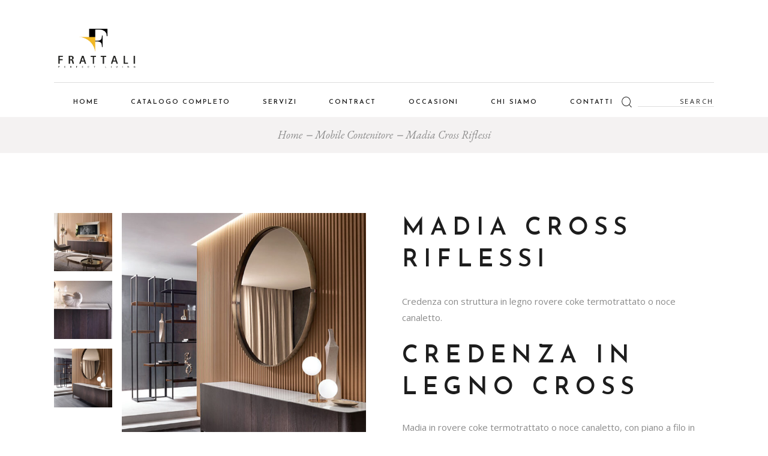

--- FILE ---
content_type: text/html; charset=UTF-8
request_url: https://frattali.org/prodotto/madia-cross-riflessi/
body_size: 22847
content:
<!DOCTYPE html>
<html lang="it-IT">
<head>
	<meta charset="UTF-8">
	<meta name="viewport" content="width=device-width, initial-scale=1, user-scalable=yes">
	<link rel="profile" href="https://gmpg.org/xfn/11">
	
	
	<meta name='robots' content='index, follow, max-image-preview:large, max-snippet:-1, max-video-preview:-1' />

	<!-- This site is optimized with the Yoast SEO plugin v23.5 - https://yoast.com/wordpress/plugins/seo/ -->
	<title>Madia Cross Riflessi - Frattali Arredamenti</title>
	<link rel="canonical" href="https://frattali.org/prodotto/madia-cross-riflessi/" />
	<meta property="og:locale" content="it_IT" />
	<meta property="og:type" content="article" />
	<meta property="og:title" content="Madia Cross Riflessi - Frattali Arredamenti" />
	<meta property="og:description" content="Credenza con struttura in legno rovere coke termotrattato o noce canaletto.  Credenza in legno Cross     Madia in rovere coke termotrattato o noce canaletto, con piano a filo in ceramica o cristallo. Ripiani interni in cristallo. Angoli smussati. Apertura con anta in battuta. &nbsp;" />
	<meta property="og:url" content="https://frattali.org/prodotto/madia-cross-riflessi/" />
	<meta property="og:site_name" content="Frattali Arredamenti" />
	<meta property="article:publisher" content="https://www.facebook.com/frattaliperfectliving/" />
	<meta property="article:modified_time" content="2022-07-18T16:42:05+00:00" />
	<meta property="og:image" content="https://frattali.org/wp-content/uploads/2022/04/madia-cross-con-specchio.jpg" />
	<meta property="og:image:width" content="700" />
	<meta property="og:image:height" content="850" />
	<meta property="og:image:type" content="image/jpeg" />
	<meta name="twitter:card" content="summary_large_image" />
	<script type="application/ld+json" class="yoast-schema-graph">{"@context":"https://schema.org","@graph":[{"@type":"WebPage","@id":"https://frattali.org/prodotto/madia-cross-riflessi/","url":"https://frattali.org/prodotto/madia-cross-riflessi/","name":"Madia Cross Riflessi - Frattali Arredamenti","isPartOf":{"@id":"https://frattali.org/#website"},"primaryImageOfPage":{"@id":"https://frattali.org/prodotto/madia-cross-riflessi/#primaryimage"},"image":{"@id":"https://frattali.org/prodotto/madia-cross-riflessi/#primaryimage"},"thumbnailUrl":"https://frattali.org/wp-content/uploads/2022/04/madia-cross-con-specchio.jpg","datePublished":"2022-04-19T09:00:51+00:00","dateModified":"2022-07-18T16:42:05+00:00","breadcrumb":{"@id":"https://frattali.org/prodotto/madia-cross-riflessi/#breadcrumb"},"inLanguage":"it-IT","potentialAction":[{"@type":"ReadAction","target":["https://frattali.org/prodotto/madia-cross-riflessi/"]}]},{"@type":"ImageObject","inLanguage":"it-IT","@id":"https://frattali.org/prodotto/madia-cross-riflessi/#primaryimage","url":"https://frattali.org/wp-content/uploads/2022/04/madia-cross-con-specchio.jpg","contentUrl":"https://frattali.org/wp-content/uploads/2022/04/madia-cross-con-specchio.jpg","width":700,"height":850},{"@type":"BreadcrumbList","@id":"https://frattali.org/prodotto/madia-cross-riflessi/#breadcrumb","itemListElement":[{"@type":"ListItem","position":1,"name":"Home","item":"https://frattali.org/"},{"@type":"ListItem","position":2,"name":"Shop","item":"https://frattali.org/negozio/"},{"@type":"ListItem","position":3,"name":"Madia Cross Riflessi"}]},{"@type":"WebSite","@id":"https://frattali.org/#website","url":"https://frattali.org/","name":"Frattali Arredamenti","description":"L&#039;arredamento a Roma dal 1962","publisher":{"@id":"https://frattali.org/#organization"},"potentialAction":[{"@type":"SearchAction","target":{"@type":"EntryPoint","urlTemplate":"https://frattali.org/?s={search_term_string}"},"query-input":{"@type":"PropertyValueSpecification","valueRequired":true,"valueName":"search_term_string"}}],"inLanguage":"it-IT"},{"@type":"Organization","@id":"https://frattali.org/#organization","name":"Frattali Arredamenti","url":"https://frattali.org/","logo":{"@type":"ImageObject","inLanguage":"it-IT","@id":"https://frattali.org/#/schema/logo/image/","url":"https://frattali.org/wp-content/uploads/2022/01/frattali_logo.png","contentUrl":"https://frattali.org/wp-content/uploads/2022/01/frattali_logo.png","width":842,"height":595,"caption":"Frattali Arredamenti"},"image":{"@id":"https://frattali.org/#/schema/logo/image/"},"sameAs":["https://www.facebook.com/frattaliperfectliving/","https://instagram.com/frattaliarredamenti"]}]}</script>
	<!-- / Yoast SEO plugin. -->


<link rel='dns-prefetch' href='//translate.google.com' />
<link rel='dns-prefetch' href='//fonts.googleapis.com' />
<link rel="alternate" type="application/rss+xml" title="Frattali Arredamenti &raquo; Feed" href="https://frattali.org/feed/" />
<link rel="alternate" type="application/rss+xml" title="Frattali Arredamenti &raquo; Feed dei commenti" href="https://frattali.org/comments/feed/" />
<script type="text/javascript">
/* <![CDATA[ */
window._wpemojiSettings = {"baseUrl":"https:\/\/s.w.org\/images\/core\/emoji\/15.0.3\/72x72\/","ext":".png","svgUrl":"https:\/\/s.w.org\/images\/core\/emoji\/15.0.3\/svg\/","svgExt":".svg","source":{"wpemoji":"https:\/\/frattali.org\/wp-includes\/js\/wp-emoji.js?ver=6.6.4","twemoji":"https:\/\/frattali.org\/wp-includes\/js\/twemoji.js?ver=6.6.4"}};
/**
 * @output wp-includes/js/wp-emoji-loader.js
 */

/**
 * Emoji Settings as exported in PHP via _print_emoji_detection_script().
 * @typedef WPEmojiSettings
 * @type {object}
 * @property {?object} source
 * @property {?string} source.concatemoji
 * @property {?string} source.twemoji
 * @property {?string} source.wpemoji
 * @property {?boolean} DOMReady
 * @property {?Function} readyCallback
 */

/**
 * Support tests.
 * @typedef SupportTests
 * @type {object}
 * @property {?boolean} flag
 * @property {?boolean} emoji
 */

/**
 * IIFE to detect emoji support and load Twemoji if needed.
 *
 * @param {Window} window
 * @param {Document} document
 * @param {WPEmojiSettings} settings
 */
( function wpEmojiLoader( window, document, settings ) {
	if ( typeof Promise === 'undefined' ) {
		return;
	}

	var sessionStorageKey = 'wpEmojiSettingsSupports';
	var tests = [ 'flag', 'emoji' ];

	/**
	 * Checks whether the browser supports offloading to a Worker.
	 *
	 * @since 6.3.0
	 *
	 * @private
	 *
	 * @returns {boolean}
	 */
	function supportsWorkerOffloading() {
		return (
			typeof Worker !== 'undefined' &&
			typeof OffscreenCanvas !== 'undefined' &&
			typeof URL !== 'undefined' &&
			URL.createObjectURL &&
			typeof Blob !== 'undefined'
		);
	}

	/**
	 * @typedef SessionSupportTests
	 * @type {object}
	 * @property {number} timestamp
	 * @property {SupportTests} supportTests
	 */

	/**
	 * Get support tests from session.
	 *
	 * @since 6.3.0
	 *
	 * @private
	 *
	 * @returns {?SupportTests} Support tests, or null if not set or older than 1 week.
	 */
	function getSessionSupportTests() {
		try {
			/** @type {SessionSupportTests} */
			var item = JSON.parse(
				sessionStorage.getItem( sessionStorageKey )
			);
			if (
				typeof item === 'object' &&
				typeof item.timestamp === 'number' &&
				new Date().valueOf() < item.timestamp + 604800 && // Note: Number is a week in seconds.
				typeof item.supportTests === 'object'
			) {
				return item.supportTests;
			}
		} catch ( e ) {}
		return null;
	}

	/**
	 * Persist the supports in session storage.
	 *
	 * @since 6.3.0
	 *
	 * @private
	 *
	 * @param {SupportTests} supportTests Support tests.
	 */
	function setSessionSupportTests( supportTests ) {
		try {
			/** @type {SessionSupportTests} */
			var item = {
				supportTests: supportTests,
				timestamp: new Date().valueOf()
			};

			sessionStorage.setItem(
				sessionStorageKey,
				JSON.stringify( item )
			);
		} catch ( e ) {}
	}

	/**
	 * Checks if two sets of Emoji characters render the same visually.
	 *
	 * This function may be serialized to run in a Worker. Therefore, it cannot refer to variables from the containing
	 * scope. Everything must be passed by parameters.
	 *
	 * @since 4.9.0
	 *
	 * @private
	 *
	 * @param {CanvasRenderingContext2D} context 2D Context.
	 * @param {string} set1 Set of Emoji to test.
	 * @param {string} set2 Set of Emoji to test.
	 *
	 * @return {boolean} True if the two sets render the same.
	 */
	function emojiSetsRenderIdentically( context, set1, set2 ) {
		// Cleanup from previous test.
		context.clearRect( 0, 0, context.canvas.width, context.canvas.height );
		context.fillText( set1, 0, 0 );
		var rendered1 = new Uint32Array(
			context.getImageData(
				0,
				0,
				context.canvas.width,
				context.canvas.height
			).data
		);

		// Cleanup from previous test.
		context.clearRect( 0, 0, context.canvas.width, context.canvas.height );
		context.fillText( set2, 0, 0 );
		var rendered2 = new Uint32Array(
			context.getImageData(
				0,
				0,
				context.canvas.width,
				context.canvas.height
			).data
		);

		return rendered1.every( function ( rendered2Data, index ) {
			return rendered2Data === rendered2[ index ];
		} );
	}

	/**
	 * Determines if the browser properly renders Emoji that Twemoji can supplement.
	 *
	 * This function may be serialized to run in a Worker. Therefore, it cannot refer to variables from the containing
	 * scope. Everything must be passed by parameters.
	 *
	 * @since 4.2.0
	 *
	 * @private
	 *
	 * @param {CanvasRenderingContext2D} context 2D Context.
	 * @param {string} type Whether to test for support of "flag" or "emoji".
	 * @param {Function} emojiSetsRenderIdentically Reference to emojiSetsRenderIdentically function, needed due to minification.
	 *
	 * @return {boolean} True if the browser can render emoji, false if it cannot.
	 */
	function browserSupportsEmoji( context, type, emojiSetsRenderIdentically ) {
		var isIdentical;

		switch ( type ) {
			case 'flag':
				/*
				 * Test for Transgender flag compatibility. Added in Unicode 13.
				 *
				 * To test for support, we try to render it, and compare the rendering to how it would look if
				 * the browser doesn't render it correctly (white flag emoji + transgender symbol).
				 */
				isIdentical = emojiSetsRenderIdentically(
					context,
					'\uD83C\uDFF3\uFE0F\u200D\u26A7\uFE0F', // as a zero-width joiner sequence
					'\uD83C\uDFF3\uFE0F\u200B\u26A7\uFE0F' // separated by a zero-width space
				);

				if ( isIdentical ) {
					return false;
				}

				/*
				 * Test for UN flag compatibility. This is the least supported of the letter locale flags,
				 * so gives us an easy test for full support.
				 *
				 * To test for support, we try to render it, and compare the rendering to how it would look if
				 * the browser doesn't render it correctly ([U] + [N]).
				 */
				isIdentical = emojiSetsRenderIdentically(
					context,
					'\uD83C\uDDFA\uD83C\uDDF3', // as the sequence of two code points
					'\uD83C\uDDFA\u200B\uD83C\uDDF3' // as the two code points separated by a zero-width space
				);

				if ( isIdentical ) {
					return false;
				}

				/*
				 * Test for English flag compatibility. England is a country in the United Kingdom, it
				 * does not have a two letter locale code but rather a five letter sub-division code.
				 *
				 * To test for support, we try to render it, and compare the rendering to how it would look if
				 * the browser doesn't render it correctly (black flag emoji + [G] + [B] + [E] + [N] + [G]).
				 */
				isIdentical = emojiSetsRenderIdentically(
					context,
					// as the flag sequence
					'\uD83C\uDFF4\uDB40\uDC67\uDB40\uDC62\uDB40\uDC65\uDB40\uDC6E\uDB40\uDC67\uDB40\uDC7F',
					// with each code point separated by a zero-width space
					'\uD83C\uDFF4\u200B\uDB40\uDC67\u200B\uDB40\uDC62\u200B\uDB40\uDC65\u200B\uDB40\uDC6E\u200B\uDB40\uDC67\u200B\uDB40\uDC7F'
				);

				return ! isIdentical;
			case 'emoji':
				/*
				 * Four and twenty blackbirds baked in a pie.
				 *
				 * To test for Emoji 15.0 support, try to render a new emoji: Blackbird.
				 *
				 * The Blackbird is a ZWJ sequence combining 🐦 Bird and ⬛ large black square.,
				 *
				 * 0x1F426 (\uD83D\uDC26) == Bird
				 * 0x200D == Zero-Width Joiner (ZWJ) that links the code points for the new emoji or
				 * 0x200B == Zero-Width Space (ZWS) that is rendered for clients not supporting the new emoji.
				 * 0x2B1B == Large Black Square
				 *
				 * When updating this test for future Emoji releases, ensure that individual emoji that make up the
				 * sequence come from older emoji standards.
				 */
				isIdentical = emojiSetsRenderIdentically(
					context,
					'\uD83D\uDC26\u200D\u2B1B', // as the zero-width joiner sequence
					'\uD83D\uDC26\u200B\u2B1B' // separated by a zero-width space
				);

				return ! isIdentical;
		}

		return false;
	}

	/**
	 * Checks emoji support tests.
	 *
	 * This function may be serialized to run in a Worker. Therefore, it cannot refer to variables from the containing
	 * scope. Everything must be passed by parameters.
	 *
	 * @since 6.3.0
	 *
	 * @private
	 *
	 * @param {string[]} tests Tests.
	 * @param {Function} browserSupportsEmoji Reference to browserSupportsEmoji function, needed due to minification.
	 * @param {Function} emojiSetsRenderIdentically Reference to emojiSetsRenderIdentically function, needed due to minification.
	 *
	 * @return {SupportTests} Support tests.
	 */
	function testEmojiSupports( tests, browserSupportsEmoji, emojiSetsRenderIdentically ) {
		var canvas;
		if (
			typeof WorkerGlobalScope !== 'undefined' &&
			self instanceof WorkerGlobalScope
		) {
			canvas = new OffscreenCanvas( 300, 150 ); // Dimensions are default for HTMLCanvasElement.
		} else {
			canvas = document.createElement( 'canvas' );
		}

		var context = canvas.getContext( '2d', { willReadFrequently: true } );

		/*
		 * Chrome on OS X added native emoji rendering in M41. Unfortunately,
		 * it doesn't work when the font is bolder than 500 weight. So, we
		 * check for bold rendering support to avoid invisible emoji in Chrome.
		 */
		context.textBaseline = 'top';
		context.font = '600 32px Arial';

		var supports = {};
		tests.forEach( function ( test ) {
			supports[ test ] = browserSupportsEmoji( context, test, emojiSetsRenderIdentically );
		} );
		return supports;
	}

	/**
	 * Adds a script to the head of the document.
	 *
	 * @ignore
	 *
	 * @since 4.2.0
	 *
	 * @param {string} src The url where the script is located.
	 *
	 * @return {void}
	 */
	function addScript( src ) {
		var script = document.createElement( 'script' );
		script.src = src;
		script.defer = true;
		document.head.appendChild( script );
	}

	settings.supports = {
		everything: true,
		everythingExceptFlag: true
	};

	// Create a promise for DOMContentLoaded since the worker logic may finish after the event has fired.
	var domReadyPromise = new Promise( function ( resolve ) {
		document.addEventListener( 'DOMContentLoaded', resolve, {
			once: true
		} );
	} );

	// Obtain the emoji support from the browser, asynchronously when possible.
	new Promise( function ( resolve ) {
		var supportTests = getSessionSupportTests();
		if ( supportTests ) {
			resolve( supportTests );
			return;
		}

		if ( supportsWorkerOffloading() ) {
			try {
				// Note that the functions are being passed as arguments due to minification.
				var workerScript =
					'postMessage(' +
					testEmojiSupports.toString() +
					'(' +
					[
						JSON.stringify( tests ),
						browserSupportsEmoji.toString(),
						emojiSetsRenderIdentically.toString()
					].join( ',' ) +
					'));';
				var blob = new Blob( [ workerScript ], {
					type: 'text/javascript'
				} );
				var worker = new Worker( URL.createObjectURL( blob ), { name: 'wpTestEmojiSupports' } );
				worker.onmessage = function ( event ) {
					supportTests = event.data;
					setSessionSupportTests( supportTests );
					worker.terminate();
					resolve( supportTests );
				};
				return;
			} catch ( e ) {}
		}

		supportTests = testEmojiSupports( tests, browserSupportsEmoji, emojiSetsRenderIdentically );
		setSessionSupportTests( supportTests );
		resolve( supportTests );
	} )
		// Once the browser emoji support has been obtained from the session, finalize the settings.
		.then( function ( supportTests ) {
			/*
			 * Tests the browser support for flag emojis and other emojis, and adjusts the
			 * support settings accordingly.
			 */
			for ( var test in supportTests ) {
				settings.supports[ test ] = supportTests[ test ];

				settings.supports.everything =
					settings.supports.everything && settings.supports[ test ];

				if ( 'flag' !== test ) {
					settings.supports.everythingExceptFlag =
						settings.supports.everythingExceptFlag &&
						settings.supports[ test ];
				}
			}

			settings.supports.everythingExceptFlag =
				settings.supports.everythingExceptFlag &&
				! settings.supports.flag;

			// Sets DOMReady to false and assigns a ready function to settings.
			settings.DOMReady = false;
			settings.readyCallback = function () {
				settings.DOMReady = true;
			};
		} )
		.then( function () {
			return domReadyPromise;
		} )
		.then( function () {
			// When the browser can not render everything we need to load a polyfill.
			if ( ! settings.supports.everything ) {
				settings.readyCallback();

				var src = settings.source || {};

				if ( src.concatemoji ) {
					addScript( src.concatemoji );
				} else if ( src.wpemoji && src.twemoji ) {
					addScript( src.twemoji );
					addScript( src.wpemoji );
				}
			}
		} );
} )( window, document, window._wpemojiSettings );

/* ]]> */
</script>
<link rel='stylesheet' id='FontAwesome_5-css' href='https://frattali.org/wp-content/plugins/wpdevart-vertical-menu/includes/fonts/css/fontawesome-all.min.css?ver=6.6.4' type='text/css' media='all' />
<link rel='stylesheet' id='wpdevart_vertical_menu_front-css' href='https://frattali.org/wp-content/plugins/wpdevart-vertical-menu/includes/frontend/css/front_end.css?ver=6.6.4' type='text/css' media='all' />
<link rel='stylesheet' id='elegant-icons-css' href='https://frattali.org/wp-content/plugins/konsept-core/inc/icons/elegant-icons/assets/css/elegant-icons.min.css?ver=6.6.4' type='text/css' media='all' />
<link rel='stylesheet' id='font-awesome-css' href='https://frattali.org/wp-content/plugins/konsept-core/inc/icons/font-awesome/assets/css/all.min.css?ver=6.6.4' type='text/css' media='all' />
<link rel='stylesheet' id='ionicons-css' href='https://frattali.org/wp-content/plugins/konsept-core/inc/icons/ionicons/assets/css/ionicons.min.css?ver=6.6.4' type='text/css' media='all' />
<link rel='stylesheet' id='linear-icons-css' href='https://frattali.org/wp-content/plugins/konsept-core/inc/icons/linear-icons/assets/css/linear-icons.min.css?ver=6.6.4' type='text/css' media='all' />
<style id='wp-emoji-styles-inline-css' type='text/css'>

	img.wp-smiley, img.emoji {
		display: inline !important;
		border: none !important;
		box-shadow: none !important;
		height: 1em !important;
		width: 1em !important;
		margin: 0 0.07em !important;
		vertical-align: -0.1em !important;
		background: none !important;
		padding: 0 !important;
	}
</style>
<link rel='stylesheet' id='wp-block-library-css' href='https://frattali.org/wp-includes/css/dist/block-library/style.css?ver=6.6.4' type='text/css' media='all' />
<style id='classic-theme-styles-inline-css' type='text/css'>
/**
 * These rules are needed for backwards compatibility.
 * They should match the button element rules in the base theme.json file.
 */
.wp-block-button__link {
	color: #ffffff;
	background-color: #32373c;
	border-radius: 9999px; /* 100% causes an oval, but any explicit but really high value retains the pill shape. */

	/* This needs a low specificity so it won't override the rules from the button element if defined in theme.json. */
	box-shadow: none;
	text-decoration: none;

	/* The extra 2px are added to size solids the same as the outline versions.*/
	padding: calc(0.667em + 2px) calc(1.333em + 2px);

	font-size: 1.125em;
}

.wp-block-file__button {
	background: #32373c;
	color: #ffffff;
	text-decoration: none;
}

</style>
<style id='global-styles-inline-css' type='text/css'>
:root{--wp--preset--aspect-ratio--square: 1;--wp--preset--aspect-ratio--4-3: 4/3;--wp--preset--aspect-ratio--3-4: 3/4;--wp--preset--aspect-ratio--3-2: 3/2;--wp--preset--aspect-ratio--2-3: 2/3;--wp--preset--aspect-ratio--16-9: 16/9;--wp--preset--aspect-ratio--9-16: 9/16;--wp--preset--color--black: #000000;--wp--preset--color--cyan-bluish-gray: #abb8c3;--wp--preset--color--white: #ffffff;--wp--preset--color--pale-pink: #f78da7;--wp--preset--color--vivid-red: #cf2e2e;--wp--preset--color--luminous-vivid-orange: #ff6900;--wp--preset--color--luminous-vivid-amber: #fcb900;--wp--preset--color--light-green-cyan: #7bdcb5;--wp--preset--color--vivid-green-cyan: #00d084;--wp--preset--color--pale-cyan-blue: #8ed1fc;--wp--preset--color--vivid-cyan-blue: #0693e3;--wp--preset--color--vivid-purple: #9b51e0;--wp--preset--gradient--vivid-cyan-blue-to-vivid-purple: linear-gradient(135deg,rgba(6,147,227,1) 0%,rgb(155,81,224) 100%);--wp--preset--gradient--light-green-cyan-to-vivid-green-cyan: linear-gradient(135deg,rgb(122,220,180) 0%,rgb(0,208,130) 100%);--wp--preset--gradient--luminous-vivid-amber-to-luminous-vivid-orange: linear-gradient(135deg,rgba(252,185,0,1) 0%,rgba(255,105,0,1) 100%);--wp--preset--gradient--luminous-vivid-orange-to-vivid-red: linear-gradient(135deg,rgba(255,105,0,1) 0%,rgb(207,46,46) 100%);--wp--preset--gradient--very-light-gray-to-cyan-bluish-gray: linear-gradient(135deg,rgb(238,238,238) 0%,rgb(169,184,195) 100%);--wp--preset--gradient--cool-to-warm-spectrum: linear-gradient(135deg,rgb(74,234,220) 0%,rgb(151,120,209) 20%,rgb(207,42,186) 40%,rgb(238,44,130) 60%,rgb(251,105,98) 80%,rgb(254,248,76) 100%);--wp--preset--gradient--blush-light-purple: linear-gradient(135deg,rgb(255,206,236) 0%,rgb(152,150,240) 100%);--wp--preset--gradient--blush-bordeaux: linear-gradient(135deg,rgb(254,205,165) 0%,rgb(254,45,45) 50%,rgb(107,0,62) 100%);--wp--preset--gradient--luminous-dusk: linear-gradient(135deg,rgb(255,203,112) 0%,rgb(199,81,192) 50%,rgb(65,88,208) 100%);--wp--preset--gradient--pale-ocean: linear-gradient(135deg,rgb(255,245,203) 0%,rgb(182,227,212) 50%,rgb(51,167,181) 100%);--wp--preset--gradient--electric-grass: linear-gradient(135deg,rgb(202,248,128) 0%,rgb(113,206,126) 100%);--wp--preset--gradient--midnight: linear-gradient(135deg,rgb(2,3,129) 0%,rgb(40,116,252) 100%);--wp--preset--font-size--small: 13px;--wp--preset--font-size--medium: 20px;--wp--preset--font-size--large: 36px;--wp--preset--font-size--x-large: 42px;--wp--preset--font-family--inter: "Inter", sans-serif;--wp--preset--font-family--cardo: Cardo;--wp--preset--spacing--20: 0.44rem;--wp--preset--spacing--30: 0.67rem;--wp--preset--spacing--40: 1rem;--wp--preset--spacing--50: 1.5rem;--wp--preset--spacing--60: 2.25rem;--wp--preset--spacing--70: 3.38rem;--wp--preset--spacing--80: 5.06rem;--wp--preset--shadow--natural: 6px 6px 9px rgba(0, 0, 0, 0.2);--wp--preset--shadow--deep: 12px 12px 50px rgba(0, 0, 0, 0.4);--wp--preset--shadow--sharp: 6px 6px 0px rgba(0, 0, 0, 0.2);--wp--preset--shadow--outlined: 6px 6px 0px -3px rgba(255, 255, 255, 1), 6px 6px rgba(0, 0, 0, 1);--wp--preset--shadow--crisp: 6px 6px 0px rgba(0, 0, 0, 1);}:where(.is-layout-flex){gap: 0.5em;}:where(.is-layout-grid){gap: 0.5em;}body .is-layout-flex{display: flex;}.is-layout-flex{flex-wrap: wrap;align-items: center;}.is-layout-flex > :is(*, div){margin: 0;}body .is-layout-grid{display: grid;}.is-layout-grid > :is(*, div){margin: 0;}:where(.wp-block-columns.is-layout-flex){gap: 2em;}:where(.wp-block-columns.is-layout-grid){gap: 2em;}:where(.wp-block-post-template.is-layout-flex){gap: 1.25em;}:where(.wp-block-post-template.is-layout-grid){gap: 1.25em;}.has-black-color{color: var(--wp--preset--color--black) !important;}.has-cyan-bluish-gray-color{color: var(--wp--preset--color--cyan-bluish-gray) !important;}.has-white-color{color: var(--wp--preset--color--white) !important;}.has-pale-pink-color{color: var(--wp--preset--color--pale-pink) !important;}.has-vivid-red-color{color: var(--wp--preset--color--vivid-red) !important;}.has-luminous-vivid-orange-color{color: var(--wp--preset--color--luminous-vivid-orange) !important;}.has-luminous-vivid-amber-color{color: var(--wp--preset--color--luminous-vivid-amber) !important;}.has-light-green-cyan-color{color: var(--wp--preset--color--light-green-cyan) !important;}.has-vivid-green-cyan-color{color: var(--wp--preset--color--vivid-green-cyan) !important;}.has-pale-cyan-blue-color{color: var(--wp--preset--color--pale-cyan-blue) !important;}.has-vivid-cyan-blue-color{color: var(--wp--preset--color--vivid-cyan-blue) !important;}.has-vivid-purple-color{color: var(--wp--preset--color--vivid-purple) !important;}.has-black-background-color{background-color: var(--wp--preset--color--black) !important;}.has-cyan-bluish-gray-background-color{background-color: var(--wp--preset--color--cyan-bluish-gray) !important;}.has-white-background-color{background-color: var(--wp--preset--color--white) !important;}.has-pale-pink-background-color{background-color: var(--wp--preset--color--pale-pink) !important;}.has-vivid-red-background-color{background-color: var(--wp--preset--color--vivid-red) !important;}.has-luminous-vivid-orange-background-color{background-color: var(--wp--preset--color--luminous-vivid-orange) !important;}.has-luminous-vivid-amber-background-color{background-color: var(--wp--preset--color--luminous-vivid-amber) !important;}.has-light-green-cyan-background-color{background-color: var(--wp--preset--color--light-green-cyan) !important;}.has-vivid-green-cyan-background-color{background-color: var(--wp--preset--color--vivid-green-cyan) !important;}.has-pale-cyan-blue-background-color{background-color: var(--wp--preset--color--pale-cyan-blue) !important;}.has-vivid-cyan-blue-background-color{background-color: var(--wp--preset--color--vivid-cyan-blue) !important;}.has-vivid-purple-background-color{background-color: var(--wp--preset--color--vivid-purple) !important;}.has-black-border-color{border-color: var(--wp--preset--color--black) !important;}.has-cyan-bluish-gray-border-color{border-color: var(--wp--preset--color--cyan-bluish-gray) !important;}.has-white-border-color{border-color: var(--wp--preset--color--white) !important;}.has-pale-pink-border-color{border-color: var(--wp--preset--color--pale-pink) !important;}.has-vivid-red-border-color{border-color: var(--wp--preset--color--vivid-red) !important;}.has-luminous-vivid-orange-border-color{border-color: var(--wp--preset--color--luminous-vivid-orange) !important;}.has-luminous-vivid-amber-border-color{border-color: var(--wp--preset--color--luminous-vivid-amber) !important;}.has-light-green-cyan-border-color{border-color: var(--wp--preset--color--light-green-cyan) !important;}.has-vivid-green-cyan-border-color{border-color: var(--wp--preset--color--vivid-green-cyan) !important;}.has-pale-cyan-blue-border-color{border-color: var(--wp--preset--color--pale-cyan-blue) !important;}.has-vivid-cyan-blue-border-color{border-color: var(--wp--preset--color--vivid-cyan-blue) !important;}.has-vivid-purple-border-color{border-color: var(--wp--preset--color--vivid-purple) !important;}.has-vivid-cyan-blue-to-vivid-purple-gradient-background{background: var(--wp--preset--gradient--vivid-cyan-blue-to-vivid-purple) !important;}.has-light-green-cyan-to-vivid-green-cyan-gradient-background{background: var(--wp--preset--gradient--light-green-cyan-to-vivid-green-cyan) !important;}.has-luminous-vivid-amber-to-luminous-vivid-orange-gradient-background{background: var(--wp--preset--gradient--luminous-vivid-amber-to-luminous-vivid-orange) !important;}.has-luminous-vivid-orange-to-vivid-red-gradient-background{background: var(--wp--preset--gradient--luminous-vivid-orange-to-vivid-red) !important;}.has-very-light-gray-to-cyan-bluish-gray-gradient-background{background: var(--wp--preset--gradient--very-light-gray-to-cyan-bluish-gray) !important;}.has-cool-to-warm-spectrum-gradient-background{background: var(--wp--preset--gradient--cool-to-warm-spectrum) !important;}.has-blush-light-purple-gradient-background{background: var(--wp--preset--gradient--blush-light-purple) !important;}.has-blush-bordeaux-gradient-background{background: var(--wp--preset--gradient--blush-bordeaux) !important;}.has-luminous-dusk-gradient-background{background: var(--wp--preset--gradient--luminous-dusk) !important;}.has-pale-ocean-gradient-background{background: var(--wp--preset--gradient--pale-ocean) !important;}.has-electric-grass-gradient-background{background: var(--wp--preset--gradient--electric-grass) !important;}.has-midnight-gradient-background{background: var(--wp--preset--gradient--midnight) !important;}.has-small-font-size{font-size: var(--wp--preset--font-size--small) !important;}.has-medium-font-size{font-size: var(--wp--preset--font-size--medium) !important;}.has-large-font-size{font-size: var(--wp--preset--font-size--large) !important;}.has-x-large-font-size{font-size: var(--wp--preset--font-size--x-large) !important;}
:where(.wp-block-post-template.is-layout-flex){gap: 1.25em;}:where(.wp-block-post-template.is-layout-grid){gap: 1.25em;}
:where(.wp-block-columns.is-layout-flex){gap: 2em;}:where(.wp-block-columns.is-layout-grid){gap: 2em;}
:root :where(.wp-block-pullquote){font-size: 1.5em;line-height: 1.6;}
</style>
<link rel='stylesheet' id='contact-form-7-css' href='https://frattali.org/wp-content/plugins/contact-form-7/includes/css/styles.css?ver=5.9.8' type='text/css' media='all' />
<link rel='stylesheet' id='google-language-translator-css' href='https://frattali.org/wp-content/plugins/google-language-translator/css/style.css?ver=6.0.20' type='text/css' media='' />
<link rel='stylesheet' id='glt-toolbar-styles-css' href='https://frattali.org/wp-content/plugins/google-language-translator/css/toolbar.css?ver=6.0.20' type='text/css' media='' />
<style id='woocommerce-inline-inline-css' type='text/css'>
.woocommerce form .form-row .required { visibility: visible; }
</style>
<link rel='stylesheet' id='wordpress-gdpr-css' href='https://frattali.org/wp-content/plugins/wordpress-gdpr/public/css/wordpress-gdpr-public.css?ver=2.0.1' type='text/css' media='all' />
<link rel='stylesheet' id='wpcf7-redirect-script-frontend-css' href='https://frattali.org/wp-content/plugins/wpcf7-redirect/build/css/wpcf7-redirect-frontend.min.css?ver=1.1' type='text/css' media='all' />
<link rel='stylesheet' id='qi-addons-for-elementor-grid-style-css' href='https://frattali.org/wp-content/plugins/qi-addons-for-elementor/assets/css/grid.min.css?ver=1.8.0' type='text/css' media='all' />
<link rel='stylesheet' id='qi-addons-for-elementor-helper-parts-style-css' href='https://frattali.org/wp-content/plugins/qi-addons-for-elementor/assets/css/helper-parts.min.css?ver=1.8.0' type='text/css' media='all' />
<link rel='stylesheet' id='qi-addons-for-elementor-style-css' href='https://frattali.org/wp-content/plugins/qi-addons-for-elementor/assets/css/main.min.css?ver=1.8.0' type='text/css' media='all' />
<link rel='stylesheet' id='select2-css' href='https://frattali.org/wp-content/plugins/woocommerce/assets/css/select2.css?ver=9.3.3' type='text/css' media='all' />
<link rel='stylesheet' id='konsept-core-dashboard-style-css' href='https://frattali.org/wp-content/plugins/konsept-core/inc/core-dashboard/assets/css/core-dashboard.min.css?ver=6.6.4' type='text/css' media='all' />
<link rel='stylesheet' id='perfect-scrollbar-css' href='https://frattali.org/wp-content/plugins/konsept-core/assets/plugins/perfect-scrollbar/perfect-scrollbar.css?ver=6.6.4' type='text/css' media='all' />
<link rel='stylesheet' id='swiper-css' href='https://frattali.org/wp-content/plugins/qi-addons-for-elementor/assets/plugins/swiper/8.4.5/swiper.min.css?ver=6.6.4' type='text/css' media='all' />
<link rel='stylesheet' id='konsept-main-css' href='https://frattali.org/wp-content/themes/konsept/assets/css/main.min.css?ver=6.6.4' type='text/css' media='all' />
<link rel='stylesheet' id='konsept-core-style-css' href='https://frattali.org/wp-content/plugins/konsept-core/assets/css/konsept-core.min.css?ver=6.6.4' type='text/css' media='all' />
<link rel='stylesheet' id='konsept-membership-style-css' href='https://frattali.org/wp-content/plugins/konsept-membership/assets/css/konsept-membership.min.css?ver=6.6.4' type='text/css' media='all' />
<link rel='stylesheet' id='konsept-child-style-css' href='https://frattali.org/wp-content/themes/konsept-child/style.css?ver=6.6.4' type='text/css' media='all' />
<link rel='stylesheet' id='magnific-popup-css' href='https://frattali.org/wp-content/themes/konsept/assets/plugins/magnific-popup/magnific-popup.css?ver=6.6.4' type='text/css' media='all' />
<link rel='stylesheet' id='konsept-google-fonts-css' href='https://fonts.googleapis.com/css?family=Josefin+Sans%3A300%2C400%2C400i%2C600%2C700%7COpen+Sans%3A300%2C400%2C400i%2C600%2C700%7CEB+Garamond%3A300%2C400%2C400i%2C600%2C700&#038;subset=latin-ext&#038;ver=1.0.0' type='text/css' media='all' />
<link rel='stylesheet' id='konsept-style-css' href='https://frattali.org/wp-content/themes/konsept/style.css?ver=6.6.4' type='text/css' media='all' />
<style id='konsept-style-inline-css' type='text/css'>
#qodef-page-inner { padding: 100px 0px 130px 0px;}#qodef-top-area-inner { height: 35px;}#qodef-side-area { background-color: #ffffff;width: 0px;right: -0px;}.qodef-page-title { height: 60px;background-color: #f4f2f2;}@media only screen and (max-width: 1024px) { .qodef-page-title { height: 60px;}}@media only screen and (max-width: 680px){h1 { font-size: 35px;}}
</style>
<script type="text/javascript" src="https://frattali.org/wp-includes/js/jquery/jquery.js?ver=3.7.1" id="jquery-core-js"></script>
<script type="text/javascript" src="https://frattali.org/wp-includes/js/jquery/jquery-migrate.js?ver=3.4.1" id="jquery-migrate-js"></script>
<script type="text/javascript" src="https://frattali.org/wp-content/plugins/wpdevart-vertical-menu/includes/frontend/js/front_end.js?ver=6.6.4" id="wpdevart_vertical_menu_js-js"></script>
<script type="text/javascript" id="dlm-public-js-extra">
/* <![CDATA[ */
var dlmVars = {"logStatus":"enabled","jsErrorLogging":{"status":"","url":"https:\/\/frattali.org\/wp-admin\/admin-ajax.php","nonce":"b66f8b391b","action":"log_js_errors"}};
/* ]]> */
</script>
<script type="text/javascript" src="https://frattali.org/wp-content/plugins/debug-log-manager/assets/js/public.js?ver=2.3.3" id="dlm-public-js"></script>
<script type="text/javascript" src="https://frattali.org/wp-content/plugins/woocommerce/assets/js/jquery-blockui/jquery.blockUI.js?ver=2.7.0-wc.9.3.3" id="jquery-blockui-js" defer="defer" data-wp-strategy="defer"></script>
<script type="text/javascript" id="wc-add-to-cart-js-extra">
/* <![CDATA[ */
var wc_add_to_cart_params = {"ajax_url":"\/wp-admin\/admin-ajax.php","wc_ajax_url":"\/?wc-ajax=%%endpoint%%","i18n_view_cart":"Visualizza carrello","cart_url":"https:\/\/frattali.org\/?page_id=221","is_cart":"","cart_redirect_after_add":"no"};
/* ]]> */
</script>
<script type="text/javascript" src="https://frattali.org/wp-content/plugins/woocommerce/assets/js/frontend/add-to-cart.js?ver=9.3.3" id="wc-add-to-cart-js" defer="defer" data-wp-strategy="defer"></script>
<script type="text/javascript" src="https://frattali.org/wp-content/plugins/woocommerce/assets/js/zoom/jquery.zoom.js?ver=1.7.21-wc.9.3.3" id="zoom-js" defer="defer" data-wp-strategy="defer"></script>
<script type="text/javascript" id="wc-single-product-js-extra">
/* <![CDATA[ */
var wc_single_product_params = {"i18n_required_rating_text":"Seleziona una valutazione","review_rating_required":"yes","flexslider":{"rtl":false,"animation":"slide","smoothHeight":true,"directionNav":false,"controlNav":"thumbnails","slideshow":false,"animationSpeed":500,"animationLoop":false,"allowOneSlide":false},"zoom_enabled":"1","zoom_options":[],"photoswipe_enabled":"","photoswipe_options":{"shareEl":false,"closeOnScroll":false,"history":false,"hideAnimationDuration":0,"showAnimationDuration":0},"flexslider_enabled":""};
/* ]]> */
</script>
<script type="text/javascript" src="https://frattali.org/wp-content/plugins/woocommerce/assets/js/frontend/single-product.js?ver=9.3.3" id="wc-single-product-js" defer="defer" data-wp-strategy="defer"></script>
<script type="text/javascript" src="https://frattali.org/wp-content/plugins/woocommerce/assets/js/js-cookie/js.cookie.js?ver=2.1.4-wc.9.3.3" id="js-cookie-js" defer="defer" data-wp-strategy="defer"></script>
<script type="text/javascript" id="woocommerce-js-extra">
/* <![CDATA[ */
var woocommerce_params = {"ajax_url":"\/wp-admin\/admin-ajax.php","wc_ajax_url":"\/?wc-ajax=%%endpoint%%"};
/* ]]> */
</script>
<script type="text/javascript" src="https://frattali.org/wp-content/plugins/woocommerce/assets/js/frontend/woocommerce.js?ver=9.3.3" id="woocommerce-js" defer="defer" data-wp-strategy="defer"></script>
<script type="text/javascript" src="https://frattali.org/wp-content/plugins/woocommerce/assets/js/select2/select2.full.js?ver=4.0.3-wc.9.3.3" id="select2-js" defer="defer" data-wp-strategy="defer"></script>
<link rel="https://api.w.org/" href="https://frattali.org/wp-json/" /><link rel="alternate" title="JSON" type="application/json" href="https://frattali.org/wp-json/wp/v2/product/2199" /><link rel="EditURI" type="application/rsd+xml" title="RSD" href="https://frattali.org/xmlrpc.php?rsd" />
<meta name="generator" content="WordPress 6.6.4" />
<meta name="generator" content="WooCommerce 9.3.3" />
<link rel='shortlink' href='https://frattali.org/?p=2199' />
<link rel="alternate" title="oEmbed (JSON)" type="application/json+oembed" href="https://frattali.org/wp-json/oembed/1.0/embed?url=https%3A%2F%2Ffrattali.org%2Fprodotto%2Fmadia-cross-riflessi%2F" />
<link rel="alternate" title="oEmbed (XML)" type="text/xml+oembed" href="https://frattali.org/wp-json/oembed/1.0/embed?url=https%3A%2F%2Ffrattali.org%2Fprodotto%2Fmadia-cross-riflessi%2F&#038;format=xml" />
<style>p.hello{font-size:12px;color:darkgray;}#google_language_translator,#flags{text-align:left;}#google_language_translator,#language{clear:both;width:160px;text-align:right;}#language{float:right;}#flags{text-align:right;width:165px;float:right;clear:right;}#flags ul{float:right!important;}p.hello{text-align:right;float:right;clear:both;}.glt-clear{height:0px;clear:both;margin:0px;padding:0px;}#flags{width:165px;}#flags a{display:inline-block;margin-left:2px;}#google_language_translator a{display:none!important;}div.skiptranslate.goog-te-gadget{display:inline!important;}.goog-te-gadget{color:transparent!important;}.goog-te-gadget{font-size:0px!important;}.goog-branding{display:none;}.goog-tooltip{display: none!important;}.goog-tooltip:hover{display: none!important;}.goog-text-highlight{background-color:transparent!important;border:none!important;box-shadow:none!important;}#google_language_translator select.goog-te-combo{color:#32373c;}div.skiptranslate{display:none!important;}body{top:0px!important;}#goog-gt-{display:none!important;}font font{background-color:transparent!important;box-shadow:none!important;position:initial!important;}#glt-translate-trigger{left:20px;right:auto;}#glt-translate-trigger > span{color:#ffffff;}#glt-translate-trigger{background:#f89406;}.goog-te-gadget .goog-te-combo{width:100%;}</style>	<noscript><style>.woocommerce-product-gallery{ opacity: 1 !important; }</style></noscript>
	<meta name="generator" content="Elementor 3.24.5; features: additional_custom_breakpoints; settings: css_print_method-external, google_font-enabled, font_display-auto">
			<style>
				.e-con.e-parent:nth-of-type(n+4):not(.e-lazyloaded):not(.e-no-lazyload),
				.e-con.e-parent:nth-of-type(n+4):not(.e-lazyloaded):not(.e-no-lazyload) * {
					background-image: none !important;
				}
				@media screen and (max-height: 1024px) {
					.e-con.e-parent:nth-of-type(n+3):not(.e-lazyloaded):not(.e-no-lazyload),
					.e-con.e-parent:nth-of-type(n+3):not(.e-lazyloaded):not(.e-no-lazyload) * {
						background-image: none !important;
					}
				}
				@media screen and (max-height: 640px) {
					.e-con.e-parent:nth-of-type(n+2):not(.e-lazyloaded):not(.e-no-lazyload),
					.e-con.e-parent:nth-of-type(n+2):not(.e-lazyloaded):not(.e-no-lazyload) * {
						background-image: none !important;
					}
				}
			</style>
			<meta name="generator" content="Powered by Slider Revolution 6.7.14 - responsive, Mobile-Friendly Slider Plugin for WordPress with comfortable drag and drop interface." />
<style id='wp-fonts-local' type='text/css'>
@font-face{font-family:Inter;font-style:normal;font-weight:300 900;font-display:fallback;src:url('https://frattali.org/wp-content/plugins/woocommerce/assets/fonts/Inter-VariableFont_slnt,wght.woff2') format('woff2');font-stretch:normal;}
@font-face{font-family:Cardo;font-style:normal;font-weight:400;font-display:fallback;src:url('https://frattali.org/wp-content/plugins/woocommerce/assets/fonts/cardo_normal_400.woff2') format('woff2');}
</style>
<link rel="icon" href="https://frattali.org/wp-content/uploads/2023/05/icona_sito_frattali-1-100x100.png" sizes="32x32" />
<link rel="icon" href="https://frattali.org/wp-content/uploads/2023/05/icona_sito_frattali-1-300x300.png" sizes="192x192" />
<link rel="apple-touch-icon" href="https://frattali.org/wp-content/uploads/2023/05/icona_sito_frattali-1-300x300.png" />
<meta name="msapplication-TileImage" content="https://frattali.org/wp-content/uploads/2023/05/icona_sito_frattali-1-300x300.png" />
<script>function setREVStartSize(e){
			//window.requestAnimationFrame(function() {
				window.RSIW = window.RSIW===undefined ? window.innerWidth : window.RSIW;
				window.RSIH = window.RSIH===undefined ? window.innerHeight : window.RSIH;
				try {
					var pw = document.getElementById(e.c).parentNode.offsetWidth,
						newh;
					pw = pw===0 || isNaN(pw) || (e.l=="fullwidth" || e.layout=="fullwidth") ? window.RSIW : pw;
					e.tabw = e.tabw===undefined ? 0 : parseInt(e.tabw);
					e.thumbw = e.thumbw===undefined ? 0 : parseInt(e.thumbw);
					e.tabh = e.tabh===undefined ? 0 : parseInt(e.tabh);
					e.thumbh = e.thumbh===undefined ? 0 : parseInt(e.thumbh);
					e.tabhide = e.tabhide===undefined ? 0 : parseInt(e.tabhide);
					e.thumbhide = e.thumbhide===undefined ? 0 : parseInt(e.thumbhide);
					e.mh = e.mh===undefined || e.mh=="" || e.mh==="auto" ? 0 : parseInt(e.mh,0);
					if(e.layout==="fullscreen" || e.l==="fullscreen")
						newh = Math.max(e.mh,window.RSIH);
					else{
						e.gw = Array.isArray(e.gw) ? e.gw : [e.gw];
						for (var i in e.rl) if (e.gw[i]===undefined || e.gw[i]===0) e.gw[i] = e.gw[i-1];
						e.gh = e.el===undefined || e.el==="" || (Array.isArray(e.el) && e.el.length==0)? e.gh : e.el;
						e.gh = Array.isArray(e.gh) ? e.gh : [e.gh];
						for (var i in e.rl) if (e.gh[i]===undefined || e.gh[i]===0) e.gh[i] = e.gh[i-1];
											
						var nl = new Array(e.rl.length),
							ix = 0,
							sl;
						e.tabw = e.tabhide>=pw ? 0 : e.tabw;
						e.thumbw = e.thumbhide>=pw ? 0 : e.thumbw;
						e.tabh = e.tabhide>=pw ? 0 : e.tabh;
						e.thumbh = e.thumbhide>=pw ? 0 : e.thumbh;
						for (var i in e.rl) nl[i] = e.rl[i]<window.RSIW ? 0 : e.rl[i];
						sl = nl[0];
						for (var i in nl) if (sl>nl[i] && nl[i]>0) { sl = nl[i]; ix=i;}
						var m = pw>(e.gw[ix]+e.tabw+e.thumbw) ? 1 : (pw-(e.tabw+e.thumbw)) / (e.gw[ix]);
						newh =  (e.gh[ix] * m) + (e.tabh + e.thumbh);
					}
					var el = document.getElementById(e.c);
					if (el!==null && el) el.style.height = newh+"px";
					el = document.getElementById(e.c+"_wrapper");
					if (el!==null && el) {
						el.style.height = newh+"px";
						el.style.display = "block";
					}
				} catch(e){
					console.log("Failure at Presize of Slider:" + e)
				}
			//});
		  };</script>
		<style type="text/css" id="wp-custom-css">
			.contatto a{
	font-size:13px;
color:#000;
    border-radius: 0;
    outline: 0;
    border: 1px solid #1d1d1d;
	position: relative;
    display: inline-block;
    vertical-align: middle;
    width: auto;
    margin-top:10px;
	padding-left: 10px;
	padding-top: 10px;
	padding-right:10px;
	padding-bottom: 10px; 

}
.widget_konsept_core_side_area_opener {
	display:none
}

.widget_konsept_core_woo_side_area_cart{
	display:none
}

.product-categories {
	font-size: 11px;
    letter-spacing: .1em;
    font-family: "Josefin Sans",sans-serif;
    font-weight: 600;
    text-transform: uppercase;
    color: #1d1d1d;
	
	
	
}


.wpcf7-list-item { 
	display:block;
	margin: 20px;
	font-size:18px;
	
	
}

#wpcf7-f10130-p8267-o1 {
	font-size:17px!important;
}

#wpcf7-form-control-wrap{ font-size: 18px!important;}

.cbutt {
	text-align:center; 
	margin-top:-40px;
	padding-bottom:30px!important;
}

.qodef-extended-dropdown {
line-height: 1.4!important;
	
}
@media only screen and (max-width: 1250px) {
	
.qodef-extended-dropdown {
	border:none!important;
line-height: 1.3!important;
	font-size:10px!important;
	}
}

.grecaptcha-badge{
    visibility: hidden !important;
    opacity:0 !important;
}
	
.qodef-header--standard-extended #qodef-page-header-inner .qodef-header-section.qodef-header-section-top {
	height: 110px;
}

.qodef-extended-dropdown-menu:before{
	content: "Scopri la Selezione Frattali : ";
font-family:"Josefin Sans",sans-serif;
   
font-size:15px;
	margin-top:35px;
  top: 100%;
    left: 0;
    width: 100%;
    background-color: #fff;
    padding: 10px 0;
   padding-left:14px

}
.qodef-extended-dropdown-opener {display:none;}

.qodef-header--standard-extended #qodef-page-header-inner .qodef-extended-dropdown-menu .qodef-extended-dropdown {
border:none;
}

.preliminare .qodef-m-title {
	font-size :15px;
}

/* rimuovi data nel portfolio
 */

.qodef-e .qodef-info--date {
	display:none;
}
/* rimuovi login
 */
.qodef-m-user { display: none!important;}


#menu-extended-menu a {
	font-family: "Josefin Sans",sans-serif;
	color:#1d1d1d;
    font-weight: 600;
    text-transform: uppercase;
    font-size: 13px;
    line-height: 3.2em;
    letter-spacing: .2em;
	
}


.product-categories a {
		font-family: "Josefin Sans",sans-serif;
	color:#1d1d1d;
    font-weight: 600;
    text-transform: uppercase;
    font-size: 13px;
    line-height: 3.2em;
    letter-spacing: .2em;
	
}

.qodef-login-opener{
	display:none!important;
}

h1.pdesc {
	font-size:18px;
}


/* spinner contact
 */

.spinner {
  border: 4px solid #f3f3f3;
  border-top: 4px solid #3498db;
  border-radius: 50%;
  width: 20px;
  height: 20px;
  animation: spin 1s linear infinite;
  display: inline-block;
  margin-left: 10px;
}

@keyframes spin {
  0% { transform: rotate(0deg); }
  100% { transform: rotate(360deg); }
}

.wpcf7-submit.disabled {
  cursor: not-allowed;
  opacity: 0.5;
}

.wpcf7-submit .qodef-m-text {
  display: inline-block;
}

#glt-translate-trigger {
	display:none!important}		</style>
			<!-- Google tag (gtag.js) -->
<script async src="https://www.googletagmanager.com/gtag/js?id=G-BS23B8PQHS"></script>
<script>
  window.dataLayer = window.dataLayer || [];
  function gtag(){dataLayer.push(arguments);}
  gtag('js', new Date());

  gtag('config', 'G-BS23B8PQHS');
</script>
</head>
<body class="product-template-default single single-product postid-2199 wp-custom-logo theme-konsept qode-framework-1.2.3 woocommerce woocommerce-page woocommerce-no-js qodef-qi--no-touch qi-addons-for-elementor-1.8.0 qodef-back-to-top--enabled  qodef-content-grid-1300 qodef-header--standard-extended qodef-header-appearance--none qodef-mobile-header--standard qodef-drop-down-second--full-width qodef-drop-down-second--animate-height qodef-product-single-default-layout konsept-core-1.2.7 konsept-membership-1.0.1 konsept-child-child-1.0.1 konsept-1.8 qodef-search--fullscreen elementor-default elementor-kit-2676" itemscope itemtype="https://schema.org/WebPage">
		<div id="qodef-page-wrapper" class="">
			<div id="qodef-top-area">
        <div id="qodef-top-area-inner" class="">

					
					
		            </div>
        <div class=""></div>
	</div>
<header id="qodef-page-header">
		<div id="qodef-page-header-inner" class="qodef-content-grid">
		<div class="qodef-header-section qodef-header-section-top">
    <a itemprop="url" class="qodef-header-logo-link qodef-height--set" href="https://frattali.org/" style="height:100px" rel="home">
	<img fetchpriority="high" width="842" height="595" src="https://frattali.org/wp-content/uploads/2022/01/frattali_logo.png" class="qodef-header-logo-image qodef--main" alt="logo main" itemprop="image" srcset="https://frattali.org/wp-content/uploads/2022/01/frattali_logo.png 842w, https://frattali.org/wp-content/uploads/2022/01/frattali_logo-600x424.png 600w, https://frattali.org/wp-content/uploads/2022/01/frattali_logo-300x212.png 300w, https://frattali.org/wp-content/uploads/2022/01/frattali_logo-768x543.png 768w" sizes="(max-width: 842px) 100vw, 842px" />	<img width="842" height="595" src="https://frattali.org/wp-content/uploads/2022/01/frattali_logo.png" class="qodef-header-logo-image qodef--dark" alt="logo dark" itemprop="image" srcset="https://frattali.org/wp-content/uploads/2022/01/frattali_logo.png 842w, https://frattali.org/wp-content/uploads/2022/01/frattali_logo-600x424.png 600w, https://frattali.org/wp-content/uploads/2022/01/frattali_logo-300x212.png 300w, https://frattali.org/wp-content/uploads/2022/01/frattali_logo-768x543.png 768w" sizes="(max-width: 842px) 100vw, 842px" />	<img width="842" height="595" src="https://frattali.org/wp-content/uploads/2022/01/frattali_logo.png" class="qodef-header-logo-image qodef--light" alt="logo light" itemprop="image" srcset="https://frattali.org/wp-content/uploads/2022/01/frattali_logo.png 842w, https://frattali.org/wp-content/uploads/2022/01/frattali_logo-600x424.png 600w, https://frattali.org/wp-content/uploads/2022/01/frattali_logo-300x212.png 300w, https://frattali.org/wp-content/uploads/2022/01/frattali_logo-768x543.png 768w" sizes="(max-width: 842px) 100vw, 842px" /></a>
    <div class="qodef-widget-holder">
                    <div id="konsept_membership_login_opener-2" class="widget widget_konsept_membership_login_opener qodef-header-widget-area-one" data-area="header-widget-one">				<div class="qodef-login-opener-widget qodef-user-logged--out" >
					<a href="#" class="qodef-login-opener">
    <span class="qodef-login-opener-icon"></span>
	<span class="qodef-login-opener-text">Login / Register</span>
</a>				</div>
			</div><div id="konsept_core_separator-17" class="widget widget_konsept_core_separator qodef-header-widget-area-one" data-area="header-widget-one"><div class="qodef-shortcode qodef-m  qodef-separator clear ">
	<div class="qodef-m-line" style="border-style: solid"></div>
</div></div><div id="konsept_core_yith_wishlist-2" class="widget widget_konsept_core_yith_wishlist qodef-header-widget-area-one" data-area="header-widget-one"></div><div id="konsept_core_woo_side_area_cart-3" class="widget widget_konsept_core_woo_side_area_cart qodef-header-widget-area-one" data-area="header-widget-one">			<div class="qodef-woo-side-area-cart qodef-m" style="padding: 6px 0px 0px 6px">
				<div class="qodef-woo-side-area-cart-inner qodef-m-inner">
					<a class="qodef-m-opener" href="javascript: void(0)">
	<span class="qodef-m-opener-icon">
                <svg xmlns="http://www.w3.org/2000/svg" class="qodef-dropdown-cart-svg" width="19.816" height="18" viewBox="51.878 -0.952 19.816 18"><g fill="none" stroke="#000" stroke-linecap="round" stroke-linejoin="round"><path d="M57.33-.197L54.843 3.12v11.61c0 .916.742 1.658 1.659 1.658h11.609c.917 0 1.659-.742 1.659-1.658V3.12L67.283-.197H57.33zM54.843 3.12h14.928M65.624 6.438a3.317 3.317 0 11-6.634 0"/></g></svg></span>
	<span class="qodef-m-opener-count">0</span>
</a>				</div>
			</div>
			</div>            </div>
</div>
<div class="qodef-header-section qodef-header-section-bottom">
    
    	<nav class="qodef-header-navigation" role="navigation" aria-label="Top Menu">
		<ul id="menu-centered-1" class="menu"><li class="menu-item menu-item-type-custom menu-item-object-custom menu-item-home menu-item-6981"><a href="https://frattali.org"><span class="qodef-menu-item-text">Home</span></a></li>
<li class="menu-item menu-item-type-custom menu-item-object-custom menu-item-7610"><a href="https://frattali.org/catalogo-completo"><span class="qodef-menu-item-text">Catalogo Completo</span></a></li>
<li class="menu-item menu-item-type-post_type menu-item-object-page menu-item-11136"><a href="https://frattali.org/servizi/"><span class="qodef-menu-item-text">Servizi</span></a></li>
<li class="menu-item menu-item-type-post_type menu-item-object-page menu-item-12302"><a href="https://frattali.org/soluzioni-contract/"><span class="qodef-menu-item-text">Contract</span></a></li>
<li class="menu-item menu-item-type-custom menu-item-object-custom menu-item-7609"><a href="https://frattali.org/occasioni"><span class="qodef-menu-item-text">Occasioni</span></a></li>
<li class="menu-item menu-item-type-post_type menu-item-object-page menu-item-8214"><a href="https://frattali.org/chi-siamo/"><span class="qodef-menu-item-text">Chi siamo</span></a></li>
<li class="menu-item menu-item-type-post_type menu-item-object-page menu-item-7253"><a href="https://frattali.org/contatti/"><span class="qodef-menu-item-text">Contatti</span></a></li>
</ul>	</nav>

    <div class="qodef-widget-holder">
                    <div id="search-4" class="widget widget_search qodef-header-widget-area-two" data-area="header-widget-two"><form role="search" method="get" class="qodef-search-form" action="https://frattali.org/">
	<label for="qodef-search-form-690cf0b8486d7" class="screen-reader-text">Search for:</label>
	<div class="qodef-search-form-inner clear">
		<input type="search" required id="qodef-search-form-690cf0b8486d7" class="qodef-search-form-field" value="" name="s" placeholder="Search" />
		<button type="submit" class="qodef-search-form-button">
                <svg xmlns="http://www.w3.org/2000/svg" width="17.977" height="17.686" viewBox="-4.311 -0.833 17.977 17.686"><g fill="none" stroke="currentColor" stroke-linecap="round" stroke-linejoin="round"><circle cx="3.708" cy="7.13" r="7.348"/><path d="M12.891 16.313l-3.994-3.994"/></g></svg></button>
	</div>
</form></div>            </div>
</div>


	</div>
	</header><header id="qodef-page-mobile-header">
		<div id="qodef-page-mobile-header-inner">
		<a itemprop="url" class="qodef-mobile-header-logo-link" href="https://frattali.org/" style="height:100px" rel="home">
	<img fetchpriority="high" width="842" height="595" src="https://frattali.org/wp-content/uploads/2022/01/frattali_logo.png" class="qodef-header-logo-image qodef--main" alt="logo main" itemprop="image" srcset="https://frattali.org/wp-content/uploads/2022/01/frattali_logo.png 842w, https://frattali.org/wp-content/uploads/2022/01/frattali_logo-600x424.png 600w, https://frattali.org/wp-content/uploads/2022/01/frattali_logo-300x212.png 300w, https://frattali.org/wp-content/uploads/2022/01/frattali_logo-768x543.png 768w" sizes="(max-width: 842px) 100vw, 842px" />	</a>	<div class="qodef-widget-holder">
		<div id="konsept_core_woo_side_area_cart-6" class="widget widget_konsept_core_woo_side_area_cart qodef-mobile-header-widget-area-one" data-area="mobile-header">			<div class="qodef-woo-side-area-cart qodef-m" style="padding: 0px 0px 0px 0px">
				<div class="qodef-woo-side-area-cart-inner qodef-m-inner">
					<a class="qodef-m-opener" href="javascript: void(0)">
	<span class="qodef-m-opener-icon">
                <svg xmlns="http://www.w3.org/2000/svg" class="qodef-dropdown-cart-svg" width="19.816" height="18" viewBox="51.878 -0.952 19.816 18"><g fill="none" stroke="#000" stroke-linecap="round" stroke-linejoin="round"><path d="M57.33-.197L54.843 3.12v11.61c0 .916.742 1.658 1.659 1.658h11.609c.917 0 1.659-.742 1.659-1.658V3.12L67.283-.197H57.33zM54.843 3.12h14.928M65.624 6.438a3.317 3.317 0 11-6.634 0"/></g></svg></span>
	<span class="qodef-m-opener-count">0</span>
</a>				</div>
			</div>
			</div>	</div>
<a class="qodef-mobile-header-opener" href="#">
    <svg xmlns="http://www.w3.org/2000/svg" xmlns:xlink="http://www.w3.org/1999/xlink" x="0px" y="0px"
         width="28.229px" height="13.188px" viewBox="0 0 28.229 13.188" enable-background="new 0 0 28.229 13.188" xml:space="preserve">
        <line fill="none" stroke="#1D1D1D" stroke-miterlimit="10" x1="0.122" y1="0.552" x2="17.059" y2="0.552"/>
        <line fill="none" stroke="#1D1D1D" stroke-miterlimit="10" x1="18.934" y1="0.552" x2="28.087" y2="0.552"/>
        <line fill="none" stroke="#1D1D1D" stroke-miterlimit="10" x1="28.087" y1="6.589" x2="11.149" y2="6.589"/>
        <line fill="none" stroke="#1D1D1D" stroke-miterlimit="10" x1="28.087" y1="12.625" x2="0.122" y2="12.625"/>
        <line fill="none" stroke="#1D1D1D" stroke-miterlimit="10" x1="9.274" y1="6.589" x2="0.122" y2="6.589"/>
    </svg>
</a>	<nav class="qodef-mobile-header-navigation" role="navigation" aria-label="Mobile Menu">
		<ul id="menu-mobile-con-brand-1" class="qodef-content-grid"><li class="menu-item menu-item-type-post_type menu-item-object-page menu-item-home menu-item-12238"><a href="https://frattali.org/"><span class="qodef-menu-item-text">Home</span></a></li>
<li class="menu-item menu-item-type-custom menu-item-object-custom menu-item-has-children menu-item-12244 qodef-menu-item--narrow"><a href="http://https.//frattali.org"><span class="qodef-menu-item-text">Selezione Frattali</span></a>
<div class="qodef-drop-down-second"><div class="qodef-drop-down-second-inner"><ul class="sub-menu">
	<li class="menu-item menu-item-type-taxonomy menu-item-object-product_tag current_page_parent menu-item-12245"><a href="https://frattali.org/brand/arrital/"><span class="qodef-menu-item-text">Arrital</span></a></li>
	<li class="menu-item menu-item-type-taxonomy menu-item-object-product_tag menu-item-12246"><a href="https://frattali.org/brand/artek/"><span class="qodef-menu-item-text">Artek</span></a></li>
	<li class="menu-item menu-item-type-taxonomy menu-item-object-product_tag menu-item-12247"><a href="https://frattali.org/brand/artemide/"><span class="qodef-menu-item-text">Artemide</span></a></li>
	<li class="menu-item menu-item-type-taxonomy menu-item-object-product_tag menu-item-12248"><a href="https://frattali.org/brand/baxter/"><span class="qodef-menu-item-text">Baxter</span></a></li>
	<li class="menu-item menu-item-type-taxonomy menu-item-object-product_tag menu-item-12251"><a href="https://frattali.org/brand/cassina/"><span class="qodef-menu-item-text">Cassina</span></a></li>
	<li class="menu-item menu-item-type-taxonomy menu-item-object-product_tag menu-item-12252"><a href="https://frattali.org/brand/cattelan-italia/"><span class="qodef-menu-item-text">Cattelan Italia</span></a></li>
	<li class="menu-item menu-item-type-taxonomy menu-item-object-product_tag menu-item-12253"><a href="https://frattali.org/brand/dada/"><span class="qodef-menu-item-text">Dada</span></a></li>
	<li class="menu-item menu-item-type-taxonomy menu-item-object-product_tag menu-item-12255"><a href="https://frattali.org/brand/desalto/"><span class="qodef-menu-item-text">Desalto</span></a></li>
	<li class="menu-item menu-item-type-taxonomy menu-item-object-product_tag menu-item-12256"><a href="https://frattali.org/brand/edra/"><span class="qodef-menu-item-text">Edra</span></a></li>
	<li class="menu-item menu-item-type-taxonomy menu-item-object-product_tag menu-item-12257"><a href="https://frattali.org/brand/fiam/"><span class="qodef-menu-item-text">Fiam</span></a></li>
	<li class="menu-item menu-item-type-taxonomy menu-item-object-product_tag menu-item-12258"><a href="https://frattali.org/brand/flexform/"><span class="qodef-menu-item-text">Flexform</span></a></li>
	<li class="menu-item menu-item-type-taxonomy menu-item-object-product_tag menu-item-12259"><a href="https://frattali.org/brand/flos/"><span class="qodef-menu-item-text">Flos</span></a></li>
	<li class="menu-item menu-item-type-taxonomy menu-item-object-product_tag menu-item-12260"><a href="https://frattali.org/brand/flou/"><span class="qodef-menu-item-text">Flou</span></a></li>
	<li class="menu-item menu-item-type-taxonomy menu-item-object-product_tag menu-item-12261"><a href="https://frattali.org/brand/fontana-arte/"><span class="qodef-menu-item-text">Fontana Arte</span></a></li>
	<li class="menu-item menu-item-type-taxonomy menu-item-object-product_tag menu-item-12262"><a href="https://frattali.org/brand/gervasoni/"><span class="qodef-menu-item-text">Gervasoni</span></a></li>
	<li class="menu-item menu-item-type-taxonomy menu-item-object-product_tag menu-item-12263"><a href="https://frattali.org/brand/giorgetti/"><span class="qodef-menu-item-text">Giorgetti</span></a></li>
	<li class="menu-item menu-item-type-taxonomy menu-item-object-product_tag menu-item-12264"><a href="https://frattali.org/brand/horm/"><span class="qodef-menu-item-text">Horm</span></a></li>
	<li class="menu-item menu-item-type-taxonomy menu-item-object-product_tag menu-item-12265"><a href="https://frattali.org/brand/kartell/"><span class="qodef-menu-item-text">Kartell</span></a></li>
	<li class="menu-item menu-item-type-taxonomy menu-item-object-product_tag menu-item-12266"><a href="https://frattali.org/brand/lago/"><span class="qodef-menu-item-text">Lago</span></a></li>
	<li class="menu-item menu-item-type-taxonomy menu-item-object-product_tag menu-item-12267"><a href="https://frattali.org/brand/lema/"><span class="qodef-menu-item-text">Lema</span></a></li>
	<li class="menu-item menu-item-type-taxonomy menu-item-object-product_tag menu-item-12268"><a href="https://frattali.org/brand/lualdi/"><span class="qodef-menu-item-text">Lualdi</span></a></li>
	<li class="menu-item menu-item-type-taxonomy menu-item-object-product_tag menu-item-12269"><a href="https://frattali.org/brand/milano-bedding/"><span class="qodef-menu-item-text">Milano Bedding</span></a></li>
	<li class="menu-item menu-item-type-taxonomy menu-item-object-product_tag menu-item-12270"><a href="https://frattali.org/brand/minotti/"><span class="qodef-menu-item-text">Minotti</span></a></li>
	<li class="menu-item menu-item-type-taxonomy menu-item-object-product_tag menu-item-12271"><a href="https://frattali.org/brand/misuraemme/"><span class="qodef-menu-item-text">MisuraEmme</span></a></li>
	<li class="menu-item menu-item-type-taxonomy menu-item-object-product_tag menu-item-12272"><a href="https://frattali.org/brand/moltenic/"><span class="qodef-menu-item-text">Molteni&amp;C</span></a></li>
	<li class="menu-item menu-item-type-taxonomy menu-item-object-product_tag menu-item-12273"><a href="https://frattali.org/brand/poltrona-frau/"><span class="qodef-menu-item-text">Poltrona Frau</span></a></li>
	<li class="menu-item menu-item-type-taxonomy menu-item-object-product_tag menu-item-12274"><a href="https://frattali.org/brand/riflessi/"><span class="qodef-menu-item-text">Riflessi</span></a></li>
	<li class="menu-item menu-item-type-taxonomy menu-item-object-product_tag menu-item-12275"><a href="https://frattali.org/brand/riva1920/"><span class="qodef-menu-item-text">Riva1920</span></a></li>
	<li class="menu-item menu-item-type-taxonomy menu-item-object-product_tag menu-item-12276"><a href="https://frattali.org/brand/snaidero/"><span class="qodef-menu-item-text">Snaidero</span></a></li>
	<li class="menu-item menu-item-type-taxonomy menu-item-object-product_tag menu-item-12277"><a href="https://frattali.org/brand/tumidei/"><span class="qodef-menu-item-text">Tumidei</span></a></li>
	<li class="menu-item menu-item-type-taxonomy menu-item-object-product_tag menu-item-12278"><a href="https://frattali.org/brand/vitra/"><span class="qodef-menu-item-text">Vitra</span></a></li>
	<li class="menu-item menu-item-type-taxonomy menu-item-object-product_tag menu-item-12279"><a href="https://frattali.org/brand/zanotta/"><span class="qodef-menu-item-text">Zanotta</span></a></li>
</ul></div></div>
</li>
<li class="menu-item menu-item-type-post_type menu-item-object-page menu-item-12239"><a href="https://frattali.org/catalogo-completo/"><span class="qodef-menu-item-text">Catalogo Completo</span></a></li>
<li class="menu-item menu-item-type-post_type menu-item-object-page menu-item-12242"><a href="https://frattali.org/servizi/"><span class="qodef-menu-item-text">Servizi</span></a></li>
<li class="menu-item menu-item-type-post_type menu-item-object-page menu-item-12303"><a href="https://frattali.org/soluzioni-contract/"><span class="qodef-menu-item-text">Soluzioni Contract</span></a></li>
<li class="menu-item menu-item-type-post_type menu-item-object-page menu-item-12243"><a href="https://frattali.org/occasioni/"><span class="qodef-menu-item-text">Occasioni</span></a></li>
<li class="menu-item menu-item-type-post_type menu-item-object-page menu-item-12240"><a href="https://frattali.org/chi-siamo/"><span class="qodef-menu-item-text">Chi siamo</span></a></li>
<li class="menu-item menu-item-type-custom menu-item-object-custom menu-item-has-children menu-item-12339 qodef-menu-item--narrow"><a href="#"><span class="qodef-menu-item-text">Lingua &#8211; Language Selector</span></a>
<div class="qodef-drop-down-second"><div class="qodef-drop-down-second-inner"><ul class="sub-menu">
	<li class="menu-item menu-item-type-custom menu-item-object-custom menu-item-12336"><a href='#' class='nturl notranslate en united-states single-language flag' title='English'>English</a></li>
	<li class="menu-item menu-item-type-custom menu-item-object-custom menu-item-12340"><a href='#' class='nturl notranslate it Italian single-language flag' title='Italian'>Italiano</a></li>
</ul></div></div>
</li>
</ul>	</nav>
	</div>
	</header>		<div id="qodef-page-outer">
			<div class="qodef-page-title qodef-m qodef-title--breadcrumbs qodef-alignment--center qodef-vertical-alignment--header-bottom">
		<div class="qodef-m-inner">
		<div class="qodef-m-content qodef-content-grid ">
	<div itemprop="breadcrumb" class="qodef-breadcrumbs"><a itemprop="url" class="qodef-breadcrumbs-link" href="https://frattali.org/"><span itemprop="title">Home</span></a><span class="qodef-breadcrumbs-separator"></span><a itemprop="url" class="qodef-breadcrumbs-link" href="https://frattali.org/categoria-prodotto/mobile-contenitore/"><span itemprop="title">Mobile Contenitore</span></a><span class="qodef-breadcrumbs-separator"></span><span itemprop="title" class="qodef-breadcrumbs-current">Madia Cross Riflessi</span></div></div>

	</div>
	</div>			<div id="qodef-page-inner" class="qodef-content-grid">
	<main id="qodef-page-content" class="qodef-grid qodef-layout--template qodef--no-bottom-space "><div class="qodef-grid-inner clear"><div id="qodef-woo-page" class="qodef-grid-item qodef--single qodef-popup--magnific-popup qodef-magnific-popup qodef-popup-gallery">
					
			<div class="woocommerce-notices-wrapper"></div><div id="product-2199" class="product type-product post-2199 status-publish first instock product_cat-mobile-contenitore product_tag-riflessi has-post-thumbnail shipping-taxable product-type-simple">

	<div class="qodef-woo-single-inner"><div class="qodef-woo-single-image"><div class="woocommerce-product-gallery woocommerce-product-gallery--with-images woocommerce-product-gallery--columns-4 images qodef-position--left" data-columns="4" style="opacity: 0; transition: opacity .25s ease-in-out;">
	<div class="woocommerce-product-gallery__wrapper">
		<div data-thumb="https://frattali.org/wp-content/uploads/2022/04/madia-cross-con-specchio-300x300.jpg" data-thumb-alt="" data-thumb-srcset="https://frattali.org/wp-content/uploads/2022/04/madia-cross-con-specchio-300x300.jpg 300w, https://frattali.org/wp-content/uploads/2022/04/madia-cross-con-specchio-150x150.jpg 150w, https://frattali.org/wp-content/uploads/2022/04/madia-cross-con-specchio-100x100.jpg 100w" class="woocommerce-product-gallery__image"><a href="https://frattali.org/wp-content/uploads/2022/04/madia-cross-con-specchio.jpg"><img width="600" height="729" src="https://frattali.org/wp-content/uploads/2022/04/madia-cross-con-specchio-600x729.jpg" class="wp-post-image" alt="" title="madia-cross-con-specchio" data-caption="" data-src="https://frattali.org/wp-content/uploads/2022/04/madia-cross-con-specchio.jpg" data-large_image="https://frattali.org/wp-content/uploads/2022/04/madia-cross-con-specchio.jpg" data-large_image_width="700" data-large_image_height="850" decoding="async" srcset="https://frattali.org/wp-content/uploads/2022/04/madia-cross-con-specchio-600x729.jpg 600w, https://frattali.org/wp-content/uploads/2022/04/madia-cross-con-specchio-247x300.jpg 247w, https://frattali.org/wp-content/uploads/2022/04/madia-cross-con-specchio.jpg 700w" sizes="(max-width: 600px) 100vw, 600px" loading="eager" /></a></div><div class="qodef-woo-thumbnails-wrapper"><div data-thumb="https://frattali.org/wp-content/uploads/2022/04/madia-cross-300x300.jpg" data-thumb-alt="" data-thumb-srcset="https://frattali.org/wp-content/uploads/2022/04/madia-cross-300x300.jpg 300w, https://frattali.org/wp-content/uploads/2022/04/madia-cross-150x150.jpg 150w, https://frattali.org/wp-content/uploads/2022/04/madia-cross-100x100.jpg 100w" class="woocommerce-product-gallery__image"><a href="https://frattali.org/wp-content/uploads/2022/04/madia-cross.jpg"><img width="300" height="300" src="https://frattali.org/wp-content/uploads/2022/04/madia-cross-300x300.jpg" class="" alt="" title="madia-cross" data-caption="" data-src="https://frattali.org/wp-content/uploads/2022/04/madia-cross.jpg" data-large_image="https://frattali.org/wp-content/uploads/2022/04/madia-cross.jpg" data-large_image_width="700" data-large_image_height="850" decoding="async" srcset="https://frattali.org/wp-content/uploads/2022/04/madia-cross-300x300.jpg 300w, https://frattali.org/wp-content/uploads/2022/04/madia-cross-150x150.jpg 150w, https://frattali.org/wp-content/uploads/2022/04/madia-cross-100x100.jpg 100w" sizes="(max-width: 300px) 100vw, 300px" loading="eager" /></a></div><div data-thumb="https://frattali.org/wp-content/uploads/2022/04/madia-cross-banner-interni-300x300.jpg" data-thumb-alt="" data-thumb-srcset="https://frattali.org/wp-content/uploads/2022/04/madia-cross-banner-interni-300x300.jpg 300w, https://frattali.org/wp-content/uploads/2022/04/madia-cross-banner-interni-150x150.jpg 150w, https://frattali.org/wp-content/uploads/2022/04/madia-cross-banner-interni-100x100.jpg 100w" class="woocommerce-product-gallery__image"><a href="https://frattali.org/wp-content/uploads/2022/04/madia-cross-banner-interni.jpg"><img width="300" height="300" src="https://frattali.org/wp-content/uploads/2022/04/madia-cross-banner-interni-300x300.jpg" class="" alt="" title="madia-cross-banner-interni" data-caption="" data-src="https://frattali.org/wp-content/uploads/2022/04/madia-cross-banner-interni.jpg" data-large_image="https://frattali.org/wp-content/uploads/2022/04/madia-cross-banner-interni.jpg" data-large_image_width="1920" data-large_image_height="1150" decoding="async" srcset="https://frattali.org/wp-content/uploads/2022/04/madia-cross-banner-interni-300x300.jpg 300w, https://frattali.org/wp-content/uploads/2022/04/madia-cross-banner-interni-150x150.jpg 150w, https://frattali.org/wp-content/uploads/2022/04/madia-cross-banner-interni-100x100.jpg 100w" sizes="(max-width: 300px) 100vw, 300px" loading="eager" /></a></div><div data-thumb="https://frattali.org/wp-content/uploads/2022/04/madia-cross-con-specchio-300x300.jpg" data-thumb-alt="" data-thumb-srcset="https://frattali.org/wp-content/uploads/2022/04/madia-cross-con-specchio-300x300.jpg 300w, https://frattali.org/wp-content/uploads/2022/04/madia-cross-con-specchio-150x150.jpg 150w, https://frattali.org/wp-content/uploads/2022/04/madia-cross-con-specchio-100x100.jpg 100w" class="woocommerce-product-gallery__image"><a href="https://frattali.org/wp-content/uploads/2022/04/madia-cross-con-specchio.jpg"><img width="300" height="300" src="https://frattali.org/wp-content/uploads/2022/04/madia-cross-con-specchio-300x300.jpg" class="" alt="" title="madia-cross-con-specchio" data-caption="" data-src="https://frattali.org/wp-content/uploads/2022/04/madia-cross-con-specchio.jpg" data-large_image="https://frattali.org/wp-content/uploads/2022/04/madia-cross-con-specchio.jpg" data-large_image_width="700" data-large_image_height="850" decoding="async" srcset="https://frattali.org/wp-content/uploads/2022/04/madia-cross-con-specchio-300x300.jpg 300w, https://frattali.org/wp-content/uploads/2022/04/madia-cross-con-specchio-150x150.jpg 150w, https://frattali.org/wp-content/uploads/2022/04/madia-cross-con-specchio-100x100.jpg 100w" sizes="(max-width: 300px) 100vw, 300px" loading="eager" /></a></div></div>	</div>
</div>
</div>
	<div class="summary entry-summary">
		<h1 class="qodef-woo-product-title product_title entry-title">Madia Cross Riflessi</h1><p class="price"></p>
<div class="woocommerce-product-details__short-description">
	<p>Credenza con struttura in legno rovere coke termotrattato o noce canaletto.</p>
<div class="agni_custom_heading page-scroll">
<h1 class="vc_custom_heading has-custom-font-size agni_custom_design_css agni_custom_heading_responsive agni_custom_heading_content " data-css-tab="font-size:28px; " data-css-mobile="font-size:22px; " data-css-existing="font-size: 32px;text-align: left;font-family:Merriweather;font-weight:700;font-style:normal; ">Credenza in legno Cross</h1>
</div>
<div class="agni_text_column agni-text-block agni_custom_design_css">
<div class="wpb_text_column wpb_content_element vc_custom_1526311751372">
<div class="wpb_wrapper">
<p class="p1">Madia in rovere coke termotrattato o noce canaletto, con piano a filo in ceramica o cristallo. Ripiani interni in cristallo. Angoli smussati. Apertura con anta in battuta.</p>
<p>&nbsp;</p>
</div>
</div>
</div>
</div>
<div class="product_meta">
	
		
	
	<span class="posted_in"><span class="qodef-woo-meta-label">Category:</span><span class="qodef-woo-meta-value"><a href="https://frattali.org/categoria-prodotto/mobile-contenitore/" rel="tag">Mobile Contenitore</a></span></span>
	<span class="tagged_as"><span class="qodef-woo-meta-label">Tag:</span><span class="qodef-woo-meta-value"><a href="https://frattali.org/brand/riflessi/" rel="tag">Riflessi</a></span></span>
	
</div>
	</div>

	</div>
	<div class="woocommerce-tabs wc-tabs-wrapper">
		<ul class="tabs wc-tabs" role="tablist">
							<li class="description_tab" id="tab-title-description" role="tab" aria-controls="tab-description">
					<a href="#tab-description">
						Maggiori informazioni e Preventivo					</a>
				</li>
					</ul>
					<div class="woocommerce-Tabs-panel woocommerce-Tabs-panel--description panel entry-content wc-tab" id="tab-description" role="tabpanel" aria-labelledby="tab-title-description">
				
	<h2>Maggiori informazioni e Preventivo</h2>


<div class="wpcf7 no-js" id="wpcf7-f7674-p2199-o1" lang="it-IT" dir="ltr">
<div class="screen-reader-response"><p role="status" aria-live="polite" aria-atomic="true"></p> <ul></ul></div>
<form action="/prodotto/madia-cross-riflessi/#wpcf7-f7674-p2199-o1" method="post" class="wpcf7-form init" aria-label="Modulo di contatto" novalidate="novalidate" data-status="init">
<div style="display: none;">
<input type="hidden" name="_wpcf7" value="7674" />
<input type="hidden" name="_wpcf7_version" value="5.9.8" />
<input type="hidden" name="_wpcf7_locale" value="it_IT" />
<input type="hidden" name="_wpcf7_unit_tag" value="wpcf7-f7674-p2199-o1" />
<input type="hidden" name="_wpcf7_container_post" value="2199" />
<input type="hidden" name="_wpcf7_posted_data_hash" value="" />
<input type="hidden" name="_wpcf7_recaptcha_response" value="" />
</div>
<a id="contatto"></a>
<br />
<h3> Riempi il modulo sottostante per essere ricontattato da un nostro arredatore</h3>

<label> Messaggio
    <span class="wpcf7-form-control-wrap" data-name="your-message"><textarea cols="40" rows="10" maxlength="2000" class="wpcf7-form-control wpcf7-textarea" aria-invalid="false" name="your-message"></textarea></span> </label>

<label> Il tuo nome (richiesto)
    <span class="wpcf7-form-control-wrap" data-name="your-name"><input size="40" maxlength="400" class="wpcf7-form-control wpcf7-text wpcf7-validates-as-required" aria-required="true" aria-invalid="false" value="" type="text" name="your-name" /></span> </label>

<label> La tua email (richiesto)
    <span class="wpcf7-form-control-wrap" data-name="your-email"><input size="40" maxlength="400" class="wpcf7-form-control wpcf7-email wpcf7-validates-as-required wpcf7-text wpcf7-validates-as-email" aria-required="true" aria-invalid="false" value="" type="email" name="your-email" /></span> </label>

<button class="wpcf7-form-control wpcf7-submit qodef-button qodef-size--normal qodef-type--outlined qodef-m" type="submit"><span class="qodef-m-text">Invia</span></button><div class="wpcf7-response-output" aria-hidden="true"></div>
</form>
</div>

			</div>
		
			</div>


	<section class="related products">

					<h2>Prodotti correlati</h2>
				
		<div class="qodef-woo-product-list qodef-item-layout--info-below qodef-gutter--medium"><ul class="products columns-4">

			
					<li class="product type-product post-1599 status-publish first instock product_cat-mobile-contenitore product_tag-moltenic has-post-thumbnail shipping-taxable product-type-simple">
	<div class="qodef-woo-product-inner"><div class="qodef-woo-product-image"><img width="300" height="300" src="https://frattali.org/wp-content/uploads/2022/04/cine1447_1_HR-300x300.jpg" class="attachment-woocommerce_thumbnail size-woocommerce_thumbnail" alt="" decoding="async" srcset="https://frattali.org/wp-content/uploads/2022/04/cine1447_1_HR-300x300.jpg 300w, https://frattali.org/wp-content/uploads/2022/04/cine1447_1_HR-150x150.jpg 150w, https://frattali.org/wp-content/uploads/2022/04/cine1447_1_HR-100x100.jpg 100w" sizes="(max-width: 300px) 100vw, 300px" loading="eager" /><div class="qodef-woo-product-image-inner"><div class="qodef-woo-product-additional-icons"></div><a href="https://frattali.org/prodotto/mobile-contenitore-505-up-sideboard-molteni/" class="woocommerce-LoopProduct-link woocommerce-loop-product__link"></a><a href="https://frattali.org/prodotto/mobile-contenitore-505-up-sideboard-molteni/" aria-describedby="woocommerce_loop_add_to_cart_link_describedby_1599" data-quantity="1" class="button product_type_simple" data-product_id="1599" data-product_sku="" aria-label="Leggi di più su &quot;Mobile contenitore 505 UP Sideboard Molteni&amp;C&quot;" rel="nofollow" data-success_message="">Leggi tutto</a>	<span id="woocommerce_loop_add_to_cart_link_describedby_1599" class="screen-reader-text">
			</span>
</div></div><div class="qodef-woo-product-content qodef-woo-split-cols"><div class="qodef-woo-product-info"><h5 class="qodef-woo-product-title woocommerce-loop-product__title">Mobile contenitore 505 UP Sideboard Molteni&amp;C</h5><div class="qodef-woo-product-categories"><a href="https://frattali.org/categoria-prodotto/mobile-contenitore/" rel="tag">Mobile Contenitore</a></div></div><div class="qodef-woo-product-price-holder">
</div></div></div></li>

			
					<li class="product type-product post-2154 status-publish instock product_cat-mobile-contenitore product_tag-reflex-angelo has-post-thumbnail shipping-taxable product-type-simple">
	<div class="qodef-woo-product-inner"><div class="qodef-woo-product-image"><img width="300" height="300" src="https://frattali.org/wp-content/uploads/2022/04/4462_mod-900x506-1-300x300.jpg" class="attachment-woocommerce_thumbnail size-woocommerce_thumbnail" alt="" decoding="async" srcset="https://frattali.org/wp-content/uploads/2022/04/4462_mod-900x506-1-300x300.jpg 300w, https://frattali.org/wp-content/uploads/2022/04/4462_mod-900x506-1-150x150.jpg 150w, https://frattali.org/wp-content/uploads/2022/04/4462_mod-900x506-1-100x100.jpg 100w" sizes="(max-width: 300px) 100vw, 300px" loading="eager" /><div class="qodef-woo-product-image-inner"><div class="qodef-woo-product-additional-icons"></div><a href="https://frattali.org/prodotto/buffet-impact-reflex-angelo/" class="woocommerce-LoopProduct-link woocommerce-loop-product__link"></a><a href="https://frattali.org/prodotto/buffet-impact-reflex-angelo/" aria-describedby="woocommerce_loop_add_to_cart_link_describedby_2154" data-quantity="1" class="button product_type_simple" data-product_id="2154" data-product_sku="" aria-label="Leggi di più su &quot;Buffet Impact Reflex Angelo&quot;" rel="nofollow" data-success_message="">Leggi tutto</a>	<span id="woocommerce_loop_add_to_cart_link_describedby_2154" class="screen-reader-text">
			</span>
</div></div><div class="qodef-woo-product-content qodef-woo-split-cols"><div class="qodef-woo-product-info"><h5 class="qodef-woo-product-title woocommerce-loop-product__title">Buffet Impact Reflex Angelo</h5><div class="qodef-woo-product-categories"><a href="https://frattali.org/categoria-prodotto/mobile-contenitore/" rel="tag">Mobile Contenitore</a></div></div><div class="qodef-woo-product-price-holder">
</div></div></div></li>

			
					<li class="product type-product post-1580 status-publish instock product_cat-mobile-contenitore product_tag-moltenic has-post-thumbnail shipping-taxable product-type-simple">
	<div class="qodef-woo-product-inner"><div class="qodef-woo-product-image"><img width="300" height="300" src="https://frattali.org/wp-content/uploads/2022/04/3b01e4fc8a0e0fe60990e28a03f2e1c2-300x300.jpeg" class="attachment-woocommerce_thumbnail size-woocommerce_thumbnail" alt="" decoding="async" srcset="https://frattali.org/wp-content/uploads/2022/04/3b01e4fc8a0e0fe60990e28a03f2e1c2-300x300.jpeg 300w, https://frattali.org/wp-content/uploads/2022/04/3b01e4fc8a0e0fe60990e28a03f2e1c2-150x150.jpeg 150w, https://frattali.org/wp-content/uploads/2022/04/3b01e4fc8a0e0fe60990e28a03f2e1c2-100x100.jpeg 100w" sizes="(max-width: 300px) 100vw, 300px" loading="eager" /><div class="qodef-woo-product-image-inner"><div class="qodef-woo-product-additional-icons"></div><a href="https://frattali.org/prodotto/mobile-contenitore-carteggio-molteni/" class="woocommerce-LoopProduct-link woocommerce-loop-product__link"></a><a href="https://frattali.org/prodotto/mobile-contenitore-carteggio-molteni/" aria-describedby="woocommerce_loop_add_to_cart_link_describedby_1580" data-quantity="1" class="button product_type_simple" data-product_id="1580" data-product_sku="" aria-label="Leggi di più su &quot;Mobile contenitore Carteggio Molteni&amp;C&quot;" rel="nofollow" data-success_message="">Leggi tutto</a>	<span id="woocommerce_loop_add_to_cart_link_describedby_1580" class="screen-reader-text">
			</span>
</div></div><div class="qodef-woo-product-content qodef-woo-split-cols"><div class="qodef-woo-product-info"><h5 class="qodef-woo-product-title woocommerce-loop-product__title">Mobile contenitore Carteggio Molteni&amp;C</h5><div class="qodef-woo-product-categories"><a href="https://frattali.org/categoria-prodotto/mobile-contenitore/" rel="tag">Mobile Contenitore</a></div></div><div class="qodef-woo-product-price-holder">
</div></div></div></li>

			
					<li class="product type-product post-1375 status-publish last instock product_cat-mobile-contenitore product_tag-lema has-post-thumbnail shipping-taxable product-type-simple">
	<div class="qodef-woo-product-inner"><div class="qodef-woo-product-image"><img width="300" height="300" src="https://frattali.org/wp-content/uploads/2022/03/lema_bice_orizzontalelounge-chair-con-struttura-metallo-bronzato-300x300.jpg" class="attachment-woocommerce_thumbnail size-woocommerce_thumbnail" alt="" decoding="async" srcset="https://frattali.org/wp-content/uploads/2022/03/lema_bice_orizzontalelounge-chair-con-struttura-metallo-bronzato-300x300.jpg 300w, https://frattali.org/wp-content/uploads/2022/03/lema_bice_orizzontalelounge-chair-con-struttura-metallo-bronzato-150x150.jpg 150w, https://frattali.org/wp-content/uploads/2022/03/lema_bice_orizzontalelounge-chair-con-struttura-metallo-bronzato-100x100.jpg 100w" sizes="(max-width: 300px) 100vw, 300px" loading="eager" /><div class="qodef-woo-product-image-inner"><div class="qodef-woo-product-additional-icons"></div><a href="https://frattali.org/prodotto/poltroncina-bice-lema/" class="woocommerce-LoopProduct-link woocommerce-loop-product__link"></a><a href="https://frattali.org/prodotto/poltroncina-bice-lema/" aria-describedby="woocommerce_loop_add_to_cart_link_describedby_1375" data-quantity="1" class="button product_type_simple" data-product_id="1375" data-product_sku="" aria-label="Leggi di più su &quot;Poltroncina Bice Lema&quot;" rel="nofollow" data-success_message="">Leggi tutto</a>	<span id="woocommerce_loop_add_to_cart_link_describedby_1375" class="screen-reader-text">
			</span>
</div></div><div class="qodef-woo-product-content qodef-woo-split-cols"><div class="qodef-woo-product-info"><h5 class="qodef-woo-product-title woocommerce-loop-product__title">Poltroncina Bice Lema</h5><div class="qodef-woo-product-categories"><a href="https://frattali.org/categoria-prodotto/mobile-contenitore/" rel="tag">Mobile Contenitore</a></div></div><div class="qodef-woo-product-price-holder">
</div></div></div></li>

			
		</ul>
</div>
	</section>
	</div>


		
	</div></div></main>
	
			</div><!-- close #qodef-page-inner div from header.php -->
		</div><!-- close #qodef-page-outer div from header.php -->
		<footer id="qodef-page-footer" >
		<div id="qodef-page-footer-top-area">
		<div id="qodef-page-footer-top-area-inner" class="qodef-content-grid">
			<div class="qodef-grid qodef-layout--columns qodef-responsive--custom qodef-col-num--4 qodef-col-num--1024--2 qodef-col-num--768--2 qodef-col-num--680--1 qodef-col-num--480--1">
				<div class="qodef-grid-inner clear">
											<div class="qodef-grid-item">
							<div id="block-6" class="widget widget_block widget_text" data-area="footer_top_area_column_1"><p><strong>AZIENDA</strong><br><a rel="noreferrer noopener" href="https://frattali.org/la-nostra-storia" target="_blank">La nostra storia</a><br><a href="https://frattali.org/lavora-con-noi/" data-type="page" data-id="8411">Lavora con noi</a><br><a href="https://frattali.org/#news" data-type="URL" data-id="https://frattali.org/#news">News</a><br></p></div>						</div>
											<div class="qodef-grid-item">
							<div id="block-7" class="widget widget_block widget_text" data-area="footer_top_area_column_2"><p><strong>SHOWROOM AURELIA<br></strong>Via Aurelia 678<br>00165 Roma <br>(<a href="https://frattali.org/contatti#aurelia">vedi mappa</a>)<br>Tel : <a href="tel:+390666418943">06 66418943</a><br>Email : <a rel="noreferrer noopener" href="mailto:infoaurelia@frattali.org" target="_blank">infoaurelia@frattali.org</a></p></div><div id="block-8" class="widget widget_block widget_text" data-area="footer_top_area_column_2"><p><strong>SHOWROOM CASSIA<br></strong>Via Cassia 1803<br>00123 Roma  <br>(<a href="https://frattali.org/contatti#cassia">vedi mappa</a>)<br>Tel : <a href="tel:+390630890378">06 30890378</a><br>Email : <a rel="noreferrer noopener" href="mailto:infocassia@frattali.org" target="_blank">infocassia@frattali.org</a></p></div><div id="block-9" class="widget widget_block widget_text" data-area="footer_top_area_column_2"><p><strong>PALAZZO MENOTTI </strong><br>Molteni&amp;C | Dada Flagship Store <br>Via G.P.da Palestrina 3 00194 Roma <br>(<a href="https://frattali.org/contatti#menotti">vedi mappa</a>)<br>Tel : <a href="tel:+390686997676">06 86997676</a><br>Email : <a href="mailto:moltenidada@frattali.org" target="_blank" rel="noreferrer noopener">molteniroma@frattali.org</a></p></div>						</div>
											<div class="qodef-grid-item">
							<div id="block-13" class="widget widget_block" data-area="footer_top_area_column_3">Frattali SRL Via Aurelia 676 Roma P. Iva/C.F. 09221071005 -</div>						</div>
											<div class="qodef-grid-item">
							<div id="block-14" class="widget widget_block" data-area="footer_top_area_column_4">Sito realizzato da Leone Media <a href="https://leonemedia.it" target="_blank">Agenzia di Comunicazione Roma</a></div>						</div>
									</div>
			</div>
		</div>
	</div>
</footer><a id="qodef-back-to-top" href="#">
    <span class="qodef-back-to-top-icon">
      
                <svg xmlns="http://www.w3.org/2000/svg" width="10.749" height="19.997" viewBox="23.25 0 10.749 19.997"><path fill="none" stroke="currentColor" stroke-linecap="round" stroke-linejoin="round" d="M33.232 19.181l-9.215-9.215L33.232.75"/><path fill="none" stroke="currentColor" stroke-linecap="round" stroke-linejoin="round" d="M33.232 19.181l-9.215-9.215L33.232.75"/></svg>    </span>
</a>	<div id="qodef-side-area" >
		<a href="javascript:void(0)" id="qodef-side-area-close" class="qodef-opener-icon qodef-m qodef-source--svg-path"  >
	<span class="qodef-m-icon qodef--open">
			</span>
		</a>		<div id="qodef-side-area-inner">
			<div id="media_image-6" class="widget widget_media_image" data-area="side-area"><a href="https://qodeinteractive.com/"><img width="58" height="165" src="https://frattali.org/wp-content/uploads/2020/06/logo-sidearea-e1656077116734.png" class="image wp-image-6220  attachment-full size-full" alt="s" style="max-width: 100%; height: auto;" decoding="async" loading="eager" /></a></div><div id="konsept_core_separator-15" class="widget widget_konsept_core_separator" data-area="side-area"><div class="qodef-shortcode qodef-m  qodef-separator clear ">
	<div class="qodef-m-line" style="width: 0px;border-bottom-width: 0px;margin-bottom: 15px"></div>
</div></div><div id="text-13" class="widget widget_text" data-area="side-area">			<div class="textwidget"><p>Lorem ipsum dolor sit amet, consectetur adipiscing elit, sed do eiusmod tempor incididunt ut labo.</p>
</div>
		</div><div id="konsept_core_separator-16" class="widget widget_konsept_core_separator" data-area="side-area"><div class="qodef-shortcode qodef-m  qodef-separator clear ">
	<div class="qodef-m-line" style="width: 0px;border-bottom-width: 0px;margin-top: 17px"></div>
</div></div><div id="text-15" class="widget widget_text" data-area="side-area">			<div class="textwidget"><div class="qodef-shortcode qodef-m  qodef-image-gallery qodef-swiper-has-bullets   qodef-grid qodef-layout--columns  qodef-gutter--tiny qodef-col-num--3  qodef-responsive--predefined">
    <div class="qodef-grid-inner clear">
		<div class="qodef-e qodef-image-wrapper qodef-grid-item">
			<img decoding="async" width="600" height="602" src="https://frattali.org/wp-content/uploads/2020/07/insta.png" class="attachment-full size-full" alt="s" srcset="https://frattali.org/wp-content/uploads/2020/07/insta.png 600w, https://frattali.org/wp-content/uploads/2020/07/insta-300x300.png 300w, https://frattali.org/wp-content/uploads/2020/07/insta-150x150.png 150w, https://frattali.org/wp-content/uploads/2020/07/insta-100x100.png 100w" sizes="(max-width: 600px) 100vw, 600px" loading="eager" />	</div><div class="qodef-e qodef-image-wrapper qodef-grid-item">
			<img decoding="async" width="600" height="602" src="https://frattali.org/wp-content/uploads/2020/07/insta2.png" class="attachment-full size-full" alt="s" srcset="https://frattali.org/wp-content/uploads/2020/07/insta2.png 600w, https://frattali.org/wp-content/uploads/2020/07/insta2-300x300.png 300w, https://frattali.org/wp-content/uploads/2020/07/insta2-150x150.png 150w, https://frattali.org/wp-content/uploads/2020/07/insta2-100x100.png 100w" sizes="(max-width: 600px) 100vw, 600px" loading="eager" />	</div><div class="qodef-e qodef-image-wrapper qodef-grid-item">
			<img decoding="async" width="800" height="799" src="https://frattali.org/wp-content/uploads/2020/04/Portfolio_masonry-8.jpg" class="attachment-full size-full" alt="s" srcset="https://frattali.org/wp-content/uploads/2020/04/Portfolio_masonry-8.jpg 800w, https://frattali.org/wp-content/uploads/2020/04/Portfolio_masonry-8-300x300.jpg 300w, https://frattali.org/wp-content/uploads/2020/04/Portfolio_masonry-8-150x150.jpg 150w, https://frattali.org/wp-content/uploads/2020/04/Portfolio_masonry-8-768x767.jpg 768w, https://frattali.org/wp-content/uploads/2020/04/Portfolio_masonry-8-650x650.jpg 650w, https://frattali.org/wp-content/uploads/2020/04/Portfolio_masonry-8-600x599.jpg 600w, https://frattali.org/wp-content/uploads/2020/04/Portfolio_masonry-8-100x100.jpg 100w" sizes="(max-width: 800px) 100vw, 800px" loading="eager" />	</div><div class="qodef-e qodef-image-wrapper qodef-grid-item">
			<img decoding="async" width="600" height="602" src="https://frattali.org/wp-content/uploads/2020/07/insta-1.jpg" class="attachment-full size-full" alt="s" srcset="https://frattali.org/wp-content/uploads/2020/07/insta-1.jpg 600w, https://frattali.org/wp-content/uploads/2020/07/insta-1-300x300.jpg 300w, https://frattali.org/wp-content/uploads/2020/07/insta-1-150x150.jpg 150w, https://frattali.org/wp-content/uploads/2020/07/insta-1-100x100.jpg 100w" sizes="(max-width: 600px) 100vw, 600px" loading="eager" />	</div><div class="qodef-e qodef-image-wrapper qodef-grid-item">
			<img decoding="async" width="600" height="602" src="https://frattali.org/wp-content/uploads/2020/07/insta4.png" class="attachment-full size-full" alt="s" srcset="https://frattali.org/wp-content/uploads/2020/07/insta4.png 600w, https://frattali.org/wp-content/uploads/2020/07/insta4-300x300.png 300w, https://frattali.org/wp-content/uploads/2020/07/insta4-150x150.png 150w, https://frattali.org/wp-content/uploads/2020/07/insta4-100x100.png 100w" sizes="(max-width: 600px) 100vw, 600px" loading="eager" />	</div><div class="qodef-e qodef-image-wrapper qodef-grid-item">
			<img decoding="async" width="600" height="602" src="https://frattali.org/wp-content/uploads/2020/07/insta-3.jpg" class="attachment-full size-full" alt="s" srcset="https://frattali.org/wp-content/uploads/2020/07/insta-3.jpg 600w, https://frattali.org/wp-content/uploads/2020/07/insta-3-300x300.jpg 300w, https://frattali.org/wp-content/uploads/2020/07/insta-3-150x150.jpg 150w, https://frattali.org/wp-content/uploads/2020/07/insta-3-100x100.jpg 100w" sizes="(max-width: 600px) 100vw, 600px" loading="eager" />	</div>    </div>
</div>
</div>
		</div><div id="konsept_core_separator-19" class="widget widget_konsept_core_separator" data-area="side-area"><div class="qodef-shortcode qodef-m  qodef-separator clear ">
	<div class="qodef-m-line" style="width: 0px;border-bottom-width: 0px;margin-top: 20px"></div>
</div></div><div id="text-14" class="widget widget_text" data-area="side-area"><h4 class="qodef-widget-title">Contact</h4>			<div class="textwidget"><p>Frattali SRL</p>
<p>Via Aurelia 678</p>
<p>00165 Rom</p>
</div>
		</div>		</div>
	</div>
			<div class="qodef-woo-side-area-cart-content-holder">
				    <div class="qodef-m-content">
        <p class="qodef-m-posts-not-found qodef-grid-item">No products in the cart.</p><a class="qodef-m-close" href="#">
	<span class="qodef-m-close-icon"><span class="qodef-icon-elegant-icons icon_close" ></span></span>
</a>    </div>
			</div>
		<div id="qodef-membership-login-modal">
	<div class="qodef-membership-login-modal-overlay"></div>
	<div class="qodef-membership-login-modal-content">
		<ul class="qodef-membership-login-modal-navigation qodef-m">
				<li class="qodef-m-navigation-item qodef-e qodef--login">
		<a class="qodef-e-link" href="#qodef-membership-login-modal-part">
			<span class="qodef-e-label">Login</span>
		</a>
	</li>
	<li class="qodef-m-navigation-item qodef-e qodef--register">
		<a class="qodef-e-link" href="#qodef-membership-register-modal-part">
			<span class="qodef-e-label">Register</span>
		</a>
	</li>
	<li class="qodef-m-navigation-item qodef-e qodef--reset-password">
		<a class="qodef-e-link" href="#qodef-membership-reset-password-modal-part">
			<span class="qodef-e-label">Reset Password</span>
		</a>
	</li>
		</ul>
		<form id="qodef-membership-login-modal-part" class="qodef-m" method="GET">
	<div class="qodef-m-fields">
		<input type="text" class="qodef-m-user-name" name="user_name" placeholder="Username" value="" required pattern=".{3,}" autocomplete="username"/>
		<input type="password" class="qodef-m-user-password" name="user_password" placeholder="Password" required autocomplete="current-password" />
	</div>
	<div class="qodef-m-links">
		<div class="qodef-m-links-remember-me">
			<input type="checkbox" id="qodef-m-links-remember" class="qodef-m-links-remember" name="remember" value="forever" />
			<label for="qodef-m-links-remember" class="qodef-m-links-remember-label">Remember me</label>
		</div>

	</div>
	<div class="qodef-m-action">
        <a class="qodef-shortcode qodef-m qodef-m-links-reset-password qodef-button qodef-layout--textual  qodef-html--link" href="#" target="_self"  >	<span class="qodef-m-text">Lost Your password?</span></a>		<button type="submit" class="qodef-shortcode qodef-m qodef-m-action-button qodef-button qodef-layout--outlined  "  >	<span class="qodef-btn-text">Login</span></button><span class="qodef-shortcode qodef-m qodef-m-action-spinner fa-spin qodef-icon-holder  qodef-layout--normal"  >	        <span class="qodef-icon-font-awesome fa fa-spinner qodef-icon qodef-e" style="" ></span>    </span>	</div>
	<div class="qodef-m-response"></div><input type="hidden" class="qodef-m-request-type" name="request_type" value="login" />
<input type="hidden" class="qodef-m-redirect" name="redirect" value="https://frattali.org/negozio/"/>
<input type="hidden" id="konsept-membership-ajax-login-nonce" name="konsept-membership-ajax-login-nonce" value="aba0ab3423" /><input type="hidden" name="_wp_http_referer" value="/prodotto/madia-cross-riflessi/" /></form><form id="qodef-membership-register-modal-part" class="qodef-m" method="POST">
	<div class="qodef-m-fields">
		<input type="text" class="qodef-m-user-name" name="user_name" placeholder="User Name *" value="" required pattern=".{3,}" autocomplete="username"/>
		<input type="email" class="qodef-m-user-email" name="user_email" placeholder="Email *" value="" required autocomplete="email"/>
		<input type="password" class="qodef-m-user-password" name="user_password" placeholder="Password *" required pattern=".{5,}" autocomplete="new-password"/>
		<input type="password" class="qodef-m-user-confirm-password" name="user_confirm_password" placeholder="Repeat Password *" required pattern=".{5,}" autocomplete="new-password"/>
	</div>
	
	<div class="qodef-m-action">
		<button type="submit" class="qodef-shortcode qodef-m qodef-m-action-button qodef-button qodef-layout--filled  "  >	<span class="qodef-btn-text">Register</span></button><span class="qodef-shortcode qodef-m qodef-m-action-spinner fa-spin qodef-icon-holder  qodef-layout--normal"  >	        <span class="qodef-icon-font-awesome fa fa-spinner qodef-icon qodef-e" style="" ></span>    </span>	</div>
	<div class="qodef-m-response"></div>	<input type="hidden" class="qodef-m-request-type" name="request_type" value="register" />
<input type="hidden" class="qodef-m-redirect" name="redirect" value="https://frattali.org/negozio/"/>
<input type="hidden" id="konsept-membership-ajax-register-nonce" name="konsept-membership-ajax-register-nonce" value="23104bda19" /><input type="hidden" name="_wp_http_referer" value="/prodotto/madia-cross-riflessi/" /></form><form id="qodef-membership-reset-password-modal-part" class="qodef-m" method="POST">
	<div class="qodef-m-fields">
		<label>Lost your password? Please enter your username or email address. You will receive a link to create a new password via email.</label>
		<input type="text" class="qodef-m-user-login" name="user_login" placeholder="User name or email" value="" required />
	</div>
	<div class="qodef-m-action">
		<button type="submit" class="qodef-shortcode qodef-m qodef-m-action-button qodef-button qodef-layout--filled  "  >	<span class="qodef-btn-text">Reset Password</span></button><span class="qodef-shortcode qodef-m qodef-m-action-spinner fa-spin qodef-icon-holder  qodef-layout--normal"  >	        <span class="qodef-icon-font-awesome fa fa-spinner qodef-icon qodef-e" style="" ></span>    </span>	</div>
	<div class="qodef-m-response"></div>	<input type="hidden" class="qodef-m-request-type" name="request_type" value="reset-password" />
<input type="hidden" class="qodef-m-redirect" name="redirect" value="https://frattali.org/negozio/"/>
<input type="hidden" id="konsept-membership-ajax-reset-password-nonce" name="konsept-membership-ajax-reset-password-nonce" value="47c4714b7a" /><input type="hidden" name="_wp_http_referer" value="/prodotto/madia-cross-riflessi/" /></form>	</div>
</div>	</div><!-- close #qodef-page-wrapper div from header.php -->
	
		<script>
			window.RS_MODULES = window.RS_MODULES || {};
			window.RS_MODULES.modules = window.RS_MODULES.modules || {};
			window.RS_MODULES.waiting = window.RS_MODULES.waiting || [];
			window.RS_MODULES.defered = true;
			window.RS_MODULES.moduleWaiting = window.RS_MODULES.moduleWaiting || {};
			window.RS_MODULES.type = 'compiled';
		</script>
		<div id="glt-translate-trigger"><span class="notranslate">Translate »</span></div><div id="glt-toolbar"></div><div id="flags" style="display:none" class="size16"><ul id="sortable" class="ui-sortable"><li id="English"><a href="#" title="English" class="nturl notranslate en flag united-states"></a></li><li id="Italian"><a href="#" title="Italian" class="nturl notranslate it flag Italian"></a></li></ul></div><div id='glt-footer'><div id="google_language_translator" class="default-language-it"></div></div><script>function GoogleLanguageTranslatorInit() { new google.translate.TranslateElement({pageLanguage: 'it', includedLanguages:'en,it', autoDisplay: false}, 'google_language_translator');}</script>        <div class="wordpress-gdpr-popup wordpress-gdpr-popup-overlay wordpress-gdpr-popup-bottom" 
            style="background-color: #F7F7F7; color: #333333;">

                            <div class="wordpress-gdpr-popup-overlay-backdrop"></div>
                <div class="wordpress-gdpr-popup-container" style="background-color: #F7F7F7; color: #333333;">
            
                
                <div class="wordpress-gdpr-popup-text">
                    <p>Per offrirti un'esperienza di navigazione sempre migliore, questo sito utilizza cookie propri e di terze parti, partner selezionati. I cookie di terze parti potranno anche essere di profilazione. Leggi la nostra Informativa sull’uso dei cookie per saperne di più oppure vai su “Personalizza” per gestire le tue impostazioni. Cliccando "Accetta" acconsenti alla memorizzazione dei cookie sul tuo dispositivo. Cliccando su "Rifiuta" accetti la memorizzazione dei soli cookie necessari.</p>

                                    </div>
                <div class="wordpress-gdpr-popup-actions">
                    <div class="wordpress-gdpr-popup-actions-buttons">
                                                    <a href="#" class="wordpress-gdpr-popup-agree" style="background-color: #000000; color: #FFFFFF;">Accetta</a>
                                            
                                                    <a href="#" class="wordpress-gdpr-popup-preferences wordpress-gdpr-open-privacy-settings-modal" style="background-color: #777777; color: #FFFFFF;">Personalizza</a>
                        
                                                    <a href="#" class="wordpress-gdpr-popup-decline" style="background-color: #000000; color: #FFFFFF;">Rifiuta</a>
                                                <div class="gdpr-clear"></div>
                    </div>
                    
                    <div class="wordpress-gdpr-popup-actions-links">
                                                    <a href="https://frattali.org/privacy/" class="wordpress-gdpr-popup-privacy-center" style="color: #FF5722;">Privacy Policy</a>
                        
                        
                                            </div>

                                    </div>
            </div>
        </div>
        
        <div class="wordpress-gdpr-privacy-settings-popup-container">
            <div class="wordpress-gdpr-privacy-settings-popup" 
                style="background-color: #FFFFFF; color: #333333;">
                <a href="#" id="wordpress-gdpr-privacy-settings-popup-close" title="close" class="wordpress-gdpr-privacy-settings-popup-close" style="background-color: #000000;">
                    <i style="color: #FFFFFF;" class="fa fa-times"></i>
                    <span class="wordpress-gdpr-hidden">Close Popup</span>
                </a>
                
            <div class="wordpress-gdpr-privacy-settings-popup-message">
                Privacy Settings saved!            </div>
            
            <div class="wordpress-gdpr-privacy-settings-popup-header">
                <div class="wordpress-gdpr-privacy-settings-popup-logo">
                    <img src="https://frattali.org/wp-content/uploads/2022/01/frattali_logo.png">                </div>
                <div class="wordpress-gdpr-privacy-settings-popup-info">
                    <div class="wordpress-gdpr-privacy-settings-popup-title">Impostazioni</div>
                    <p class="wordpress-gdpr-privacy-settings-popup-description">Quando visiti un sito Web, esso può archiviare o recuperare informazioni sul tuo browser, principalmente sotto forma di cookies. Controlla qui i tuoi servizi di cookie personali.</p>
                </div>
                <div class="gdpr-clear"></div>
            </div>
            
            
            <div class="wordpress-gdpr-privacy-settings-popup-services-container">
                <div class="wordpress-gdpr-privacy-settings-popup-service-categories">
                    <a href="#" data-id="289" class="wordpress-gdpr-popup-privacy-settings-service-category wordpress-gdpr-popup-privacy-settings-open-service-category">
                    Necessario
                </a><a href="#" data-id="291" class="wordpress-gdpr-popup-privacy-settings-service-category wordpress-gdpr-popup-privacy-settings-open-service-category wordpress-gdpr-popup-privacy-settings-service-category-active">
                    Analitico
                </a>
                    <a href="https://frattali.org/privacy/" class="wordpress-gdpr-popup-privacy-settings-service-category">Centro Privacy <i class="fa fa-external-link-alt"></i></a>                </div>
                <div class="wordpress-gdpr-privacy-settings-popup-services">
                    <div id="wordpress-gdpr-popup-privacy-settings-services-content-289"  class="wordpress-gdpr-popup-privacy-settings-services-content"><div class="wordpress-gdpr-popup-privacy-settings-service-category-description">Questi cookie sono necessari per il funzionamento del sito Web e non possono essere disattivati nei nostri sistemi.</div><hr><div class="wordpress-gdpr-popup-privacy-settings-services-content-title-box"><a href="#" data-id="12142" class="wordpress-gdpr-popup-privacy-settings-services-content-title"><i class="fa fa-caret-right"></i> Cookie tecnici</a><label for="gdpr-service-12142" class="wordpress-gdpr-hidden">Cookie tecnici</label><input name="12142" id="gdpr-service-12142" data-id="12142"  disabled="disabled" checked="checked" class="gdpr-service-switch" type="checkbox"><div class="gdpr-clear"></div></div><div id="wordpress-gdpr-popup-privacy-settings-services-content-description-12142" class="wordpress-gdpr-popup-privacy-settings-services-content-description"><div class="wordpress-gdpr-popup-privacy-settings-services-content-reason">Per utilizzare questo sito web usiamo i seguenti cookie tecnici necessari: %s.</div><ul class="wordpress-gdpr-popup-privacy-settings-services-content-cookies"><li>wordpress_test_cookie</li><li> wordpress_logged_in_</li><li> wordpress_sec</li></ul></div><hr></div><div id="wordpress-gdpr-popup-privacy-settings-services-content-291" style="display: none;" class="wordpress-gdpr-popup-privacy-settings-services-content"><div class="wordpress-gdpr-popup-privacy-settings-service-category-description">Questi cookie ci consentono di contare le visite e le sorgenti di traffico, quindi possiamo misurare e migliorare le prestazioni del nostro sito.</div><hr><div class="wordpress-gdpr-popup-privacy-settings-services-content-title-box"><a href="#" data-id="12145" class="wordpress-gdpr-popup-privacy-settings-services-content-title"><i class="fa fa-caret-right"></i> Google Tag</a><label for="gdpr-service-12145" class="wordpress-gdpr-hidden">Google Tag</label><input name="12145" id="gdpr-service-12145" data-id="12145"  class="gdpr-service-switch" type="checkbox"><div class="gdpr-clear"></div></div><div id="wordpress-gdpr-popup-privacy-settings-services-content-description-12145" class="wordpress-gdpr-popup-privacy-settings-services-content-description"><div class="wordpress-gdpr-popup-privacy-settings-services-content-reason">Sistema di analisi dati analitici Google Tag</div></div><hr></div>                </div>
                <div class="gdpr-clear"></div>
            </div>

            <div class="wordpress-gdpr-privacy-settings-popup-services-buttons">
                
                                <div class="wordpress-gdpr-popup-decline wordpress-gdpr-privacy-settings-popup-services-decline-all button btn button-secondary theme-btn" style="background-color: #000000; color: #FFFFFF;">
                    Rifiuta tutti i Servizi                </div>
                
                                <div class="wordpress-gdpr-popup-save wordpress-gdpr-privacy-settings-popup-services-save button btn button-secondary theme-btn" style="background-color: #000000;color: #FFFFFF;">
                    Save                </div>
                



                                <div class="wordpress-gdpr-popup-agree wordpress-gdpr-privacy-settings-popup-services-accept-all button btn button-secondary theme-btn" style="background-color: #000000;color: #FFFFFF;">
                    Accetta tutti i Servizi                </div>
                
                <div class="gdpr-clear"></div>
            </div>
                    </div>
            <div class="wordpress-gdpr-privacy-settings-popup-backdrop"></div>
        </div>
        			<script type='text/javascript'>
				const lazyloadRunObserver = () => {
					const lazyloadBackgrounds = document.querySelectorAll( `.e-con.e-parent:not(.e-lazyloaded)` );
					const lazyloadBackgroundObserver = new IntersectionObserver( ( entries ) => {
						entries.forEach( ( entry ) => {
							if ( entry.isIntersecting ) {
								let lazyloadBackground = entry.target;
								if( lazyloadBackground ) {
									lazyloadBackground.classList.add( 'e-lazyloaded' );
								}
								lazyloadBackgroundObserver.unobserve( entry.target );
							}
						});
					}, { rootMargin: '200px 0px 200px 0px' } );
					lazyloadBackgrounds.forEach( ( lazyloadBackground ) => {
						lazyloadBackgroundObserver.observe( lazyloadBackground );
					} );
				};
				const events = [
					'DOMContentLoaded',
					'elementor/lazyload/observe',
				];
				events.forEach( ( event ) => {
					document.addEventListener( event, lazyloadRunObserver );
				} );
			</script>
				<script type='text/javascript'>
		(function () {
			var c = document.body.className;
			c = c.replace(/woocommerce-no-js/, 'woocommerce-js');
			document.body.className = c;
		})();
	</script>
	<link rel='stylesheet' id='wc-blocks-style-css' href='https://frattali.org/wp-content/plugins/woocommerce/assets/client/blocks/wc-blocks.css?ver=1728248401' type='text/css' media='all' />
<style id='core-block-supports-inline-css' type='text/css'>
/**
 * Core styles: block-supports
 */

</style>
<link rel='stylesheet' id='rs-plugin-settings-css' href='//frattali.org/wp-content/plugins/revslider/sr6/assets/css/rs6.css?ver=6.7.14' type='text/css' media='all' />
<style id='rs-plugin-settings-inline-css' type='text/css'>
#rs-demo-id {}
</style>
<script type="text/javascript" src="https://frattali.org/wp-includes/js/dist/hooks.js?ver=2e6d63e772894a800ba8" id="wp-hooks-js"></script>
<script type="text/javascript" src="https://frattali.org/wp-includes/js/dist/i18n.js?ver=2aff907006e2aa00e26e" id="wp-i18n-js"></script>
<script type="text/javascript" id="wp-i18n-js-after">
/* <![CDATA[ */
wp.i18n.setLocaleData( { 'text direction\u0004ltr': [ 'ltr' ] } );
/* ]]> */
</script>
<script type="text/javascript" src="https://frattali.org/wp-content/plugins/contact-form-7/includes/swv/js/index.js?ver=5.9.8" id="swv-js"></script>
<script type="text/javascript" id="contact-form-7-js-extra">
/* <![CDATA[ */
var wpcf7 = {"api":{"root":"https:\/\/frattali.org\/wp-json\/","namespace":"contact-form-7\/v1"}};
/* ]]> */
</script>
<script type="text/javascript" id="contact-form-7-js-translations">
/* <![CDATA[ */
( function( domain, translations ) {
	var localeData = translations.locale_data[ domain ] || translations.locale_data.messages;
	localeData[""].domain = domain;
	wp.i18n.setLocaleData( localeData, domain );
} )( "contact-form-7", {"translation-revision-date":"2024-08-13 15:55:30+0000","generator":"GlotPress\/4.0.1","domain":"messages","locale_data":{"messages":{"":{"domain":"messages","plural-forms":"nplurals=2; plural=n != 1;","lang":"it"},"This contact form is placed in the wrong place.":["Questo modulo di contatto \u00e8 posizionato nel posto sbagliato."],"Error:":["Errore:"]}},"comment":{"reference":"includes\/js\/index.js"}} );
/* ]]> */
</script>
<script type="text/javascript" src="https://frattali.org/wp-content/plugins/contact-form-7/includes/js/index.js?ver=5.9.8" id="contact-form-7-js"></script>
<script type="text/javascript" src="https://frattali.org/wp-content/plugins/google-language-translator/js/scripts.js?ver=6.0.20" id="scripts-js"></script>
<script type="text/javascript" src="//translate.google.com/translate_a/element.js?cb=GoogleLanguageTranslatorInit" id="scripts-google-js"></script>
<script type="text/javascript" src="//frattali.org/wp-content/plugins/revslider/sr6/assets/js/rbtools.min.js?ver=6.7.14" defer async id="tp-tools-js"></script>
<script type="text/javascript" src="//frattali.org/wp-content/plugins/revslider/sr6/assets/js/rs6.min.js?ver=6.7.14" defer async id="revmin-js"></script>
<script type="text/javascript" id="wordpress-gdpr-public-js-extra">
/* <![CDATA[ */
var gdpr_options = {"ajaxURL":"https:\/\/frattali.org\/wp-admin\/admin-ajax.php","cookieLifetime":"180","version":"1.0.0","geoIP":"0","privacySettingsPopupBackdropDisableClick":"0","popupExcludePages":"","consentModeV2":"0","acceptanceText":"Devi accettare la nostra Privacy Policy.","termsAcceptanceText":"You must accept our Terms and Conditions."};
/* ]]> */
</script>
<script type="text/javascript" src="https://frattali.org/wp-content/plugins/wordpress-gdpr/public/js/wordpress-gdpr-public.js?ver=2.0.1" id="wordpress-gdpr-public-js"></script>
<script type="text/javascript" id="wpcf7-redirect-script-js-extra">
/* <![CDATA[ */
var wpcf7r = {"ajax_url":"https:\/\/frattali.org\/wp-admin\/admin-ajax.php"};
/* ]]> */
</script>
<script type="text/javascript" src="https://frattali.org/wp-content/plugins/wpcf7-redirect/build/js/wpcf7r-fe.js?ver=1.1" id="wpcf7-redirect-script-js"></script>
<script type="text/javascript" src="https://frattali.org/wp-includes/js/jquery/ui/core.js?ver=1.13.3" id="jquery-ui-core-js"></script>
<script type="text/javascript" id="qi-addons-for-elementor-script-js-extra">
/* <![CDATA[ */
var qodefQiAddonsGlobal = {"vars":{"adminBarHeight":0,"iconArrowLeft":"<svg  xmlns=\"http:\/\/www.w3.org\/2000\/svg\" x=\"0px\" y=\"0px\" viewBox=\"0 0 34.2 32.3\" xml:space=\"preserve\" style=\"stroke-width: 2;\"><line x1=\"0.5\" y1=\"16\" x2=\"33.5\" y2=\"16\"\/><line x1=\"0.3\" y1=\"16.5\" x2=\"16.2\" y2=\"0.7\"\/><line x1=\"0\" y1=\"15.4\" x2=\"16.2\" y2=\"31.6\"\/><\/svg>","iconArrowRight":"<svg  xmlns=\"http:\/\/www.w3.org\/2000\/svg\" x=\"0px\" y=\"0px\" viewBox=\"0 0 34.2 32.3\" xml:space=\"preserve\" style=\"stroke-width: 2;\"><line x1=\"0\" y1=\"16\" x2=\"33\" y2=\"16\"\/><line x1=\"17.3\" y1=\"0.7\" x2=\"33.2\" y2=\"16.5\"\/><line x1=\"17.3\" y1=\"31.6\" x2=\"33.5\" y2=\"15.4\"\/><\/svg>","iconClose":"<svg  xmlns=\"http:\/\/www.w3.org\/2000\/svg\" x=\"0px\" y=\"0px\" viewBox=\"0 0 9.1 9.1\" xml:space=\"preserve\"><g><path d=\"M8.5,0L9,0.6L5.1,4.5L9,8.5L8.5,9L4.5,5.1L0.6,9L0,8.5L4,4.5L0,0.6L0.6,0L4.5,4L8.5,0z\"\/><\/g><\/svg>"}};
/* ]]> */
</script>
<script type="text/javascript" src="https://frattali.org/wp-content/plugins/qi-addons-for-elementor/assets/js/main.min.js?ver=1.8.0" id="qi-addons-for-elementor-script-js"></script>
<script type="text/javascript" src="https://frattali.org/wp-content/plugins/konsept-core/assets/plugins/perfect-scrollbar/perfect-scrollbar.jquery.min.js?ver=6.6.4" id="perfect-scrollbar-js"></script>
<script type="text/javascript" src="https://frattali.org/wp-includes/js/hoverIntent.js?ver=1.10.2" id="hoverIntent-js"></script>
<script type="text/javascript" src="https://frattali.org/wp-content/plugins/konsept-core/assets/plugins/jquery/jquery.easing.1.3.js?ver=6.6.4" id="jquery-easing-1.3-js"></script>
<script type="text/javascript" src="https://frattali.org/wp-content/plugins/konsept-core/assets/plugins/modernizr/modernizr.js?ver=6.6.4" id="modernizr-js"></script>
<script type="text/javascript" src="https://frattali.org/wp-content/plugins/konsept-core/assets/plugins/tweenmax/tweenmax.min.js?ver=6.6.4" id="tweenmax-js"></script>
<script type="text/javascript" id="konsept-main-js-js-extra">
/* <![CDATA[ */
var qodefGlobal = {"vars":{"adminBarHeight":0,"topAreaHeight":35,"restUrl":"https:\/\/frattali.org\/wp-json\/","restNonce":"58ed8d12e4","wishlistRestRoute":"konsept\/v1\/wishlist","loginModalRestRoute":"konsept\/v1\/login-modal","loginModalGetRestRoute":"konsept\/v1\/login-modal-get","paginationRestRoute":"konsept\/v1\/get-posts","wishlistDropdownRestRoute":"konsept\/v1\/wishlistdropdown","headerHeight":160,"mobileHeaderHeight":70}};
/* ]]> */
</script>
<script type="text/javascript" src="https://frattali.org/wp-content/themes/konsept/assets/js/main.min.js?ver=6.6.4" id="konsept-main-js-js"></script>
<script type="text/javascript" src="https://frattali.org/wp-content/plugins/konsept-core/assets/js/konsept-core.min.js?ver=6.6.4" id="konsept-core-script-js"></script>
<script type="text/javascript" src="https://frattali.org/wp-includes/js/jquery/ui/tabs.js?ver=1.13.3" id="jquery-ui-tabs-js"></script>
<script type="text/javascript" id="konsept-membership-script-js-extra">
/* <![CDATA[ */
var konseptMembershipGlobal = [];
/* ]]> */
</script>
<script type="text/javascript" src="https://frattali.org/wp-content/plugins/konsept-membership/assets/js/konsept-membership.min.js?ver=6.6.4" id="konsept-membership-script-js"></script>
<script type="text/javascript" src="https://frattali.org/wp-content/themes/konsept/assets/plugins/waitforimages/jquery.waitforimages.js?ver=6.6.4" id="waitforimages-js"></script>
<script type="text/javascript" src="https://frattali.org/wp-content/themes/konsept/assets/plugins/appear/jquery.appear.js?ver=6.6.4" id="appear-js"></script>
<script type="text/javascript" src="https://frattali.org/wp-content/plugins/qi-addons-for-elementor/assets/plugins/swiper/8.4.5/swiper.min.js?ver=6.6.4" id="swiper-js"></script>
<script type="text/javascript" src="https://frattali.org/wp-content/themes/konsept/assets/plugins/magnific-popup/jquery.magnific-popup.min.js?ver=6.6.4" id="magnific-popup-js"></script>
<script type="text/javascript" src="https://frattali.org/wp-content/plugins/woocommerce/assets/js/sourcebuster/sourcebuster.js?ver=9.3.3" id="sourcebuster-js-js"></script>
<script type="text/javascript" id="wc-order-attribution-js-extra">
/* <![CDATA[ */
var wc_order_attribution = {"params":{"lifetime":1.0e-5,"session":30,"base64":false,"ajaxurl":"https:\/\/frattali.org\/wp-admin\/admin-ajax.php","prefix":"wc_order_attribution_","allowTracking":true},"fields":{"source_type":"current.typ","referrer":"current_add.rf","utm_campaign":"current.cmp","utm_source":"current.src","utm_medium":"current.mdm","utm_content":"current.cnt","utm_id":"current.id","utm_term":"current.trm","utm_source_platform":"current.plt","utm_creative_format":"current.fmt","utm_marketing_tactic":"current.tct","session_entry":"current_add.ep","session_start_time":"current_add.fd","session_pages":"session.pgs","session_count":"udata.vst","user_agent":"udata.uag"}};
/* ]]> */
</script>
<script type="text/javascript" src="https://frattali.org/wp-content/plugins/woocommerce/assets/js/frontend/order-attribution.js?ver=9.3.3" id="wc-order-attribution-js"></script>
<script type="text/javascript" src="https://www.google.com/recaptcha/api.js?render=6LeQ1vgiAAAAAIedLejWi2DA9JWmJwcJw0Veyqg_&amp;ver=3.0" id="google-recaptcha-js"></script>
<script type="text/javascript" src="https://frattali.org/wp-includes/js/dist/vendor/wp-polyfill.js?ver=3.15.0" id="wp-polyfill-js"></script>
<script type="text/javascript" id="wpcf7-recaptcha-js-extra">
/* <![CDATA[ */
var wpcf7_recaptcha = {"sitekey":"6LeQ1vgiAAAAAIedLejWi2DA9JWmJwcJw0Veyqg_","actions":{"homepage":"homepage","contactform":"contactform"}};
/* ]]> */
</script>
<script type="text/javascript" src="https://frattali.org/wp-content/plugins/contact-form-7/modules/recaptcha/index.js?ver=5.9.8" id="wpcf7-recaptcha-js"></script>
</body>
</html>

--- FILE ---
content_type: text/html; charset=utf-8
request_url: https://www.google.com/recaptcha/api2/anchor?ar=1&k=6LeQ1vgiAAAAAIedLejWi2DA9JWmJwcJw0Veyqg_&co=aHR0cHM6Ly9mcmF0dGFsaS5vcmc6NDQz&hl=en&v=naPR4A6FAh-yZLuCX253WaZq&size=invisible&anchor-ms=20000&execute-ms=15000&cb=fjfe63qeecj5
body_size: 45223
content:
<!DOCTYPE HTML><html dir="ltr" lang="en"><head><meta http-equiv="Content-Type" content="text/html; charset=UTF-8">
<meta http-equiv="X-UA-Compatible" content="IE=edge">
<title>reCAPTCHA</title>
<style type="text/css">
/* cyrillic-ext */
@font-face {
  font-family: 'Roboto';
  font-style: normal;
  font-weight: 400;
  src: url(//fonts.gstatic.com/s/roboto/v18/KFOmCnqEu92Fr1Mu72xKKTU1Kvnz.woff2) format('woff2');
  unicode-range: U+0460-052F, U+1C80-1C8A, U+20B4, U+2DE0-2DFF, U+A640-A69F, U+FE2E-FE2F;
}
/* cyrillic */
@font-face {
  font-family: 'Roboto';
  font-style: normal;
  font-weight: 400;
  src: url(//fonts.gstatic.com/s/roboto/v18/KFOmCnqEu92Fr1Mu5mxKKTU1Kvnz.woff2) format('woff2');
  unicode-range: U+0301, U+0400-045F, U+0490-0491, U+04B0-04B1, U+2116;
}
/* greek-ext */
@font-face {
  font-family: 'Roboto';
  font-style: normal;
  font-weight: 400;
  src: url(//fonts.gstatic.com/s/roboto/v18/KFOmCnqEu92Fr1Mu7mxKKTU1Kvnz.woff2) format('woff2');
  unicode-range: U+1F00-1FFF;
}
/* greek */
@font-face {
  font-family: 'Roboto';
  font-style: normal;
  font-weight: 400;
  src: url(//fonts.gstatic.com/s/roboto/v18/KFOmCnqEu92Fr1Mu4WxKKTU1Kvnz.woff2) format('woff2');
  unicode-range: U+0370-0377, U+037A-037F, U+0384-038A, U+038C, U+038E-03A1, U+03A3-03FF;
}
/* vietnamese */
@font-face {
  font-family: 'Roboto';
  font-style: normal;
  font-weight: 400;
  src: url(//fonts.gstatic.com/s/roboto/v18/KFOmCnqEu92Fr1Mu7WxKKTU1Kvnz.woff2) format('woff2');
  unicode-range: U+0102-0103, U+0110-0111, U+0128-0129, U+0168-0169, U+01A0-01A1, U+01AF-01B0, U+0300-0301, U+0303-0304, U+0308-0309, U+0323, U+0329, U+1EA0-1EF9, U+20AB;
}
/* latin-ext */
@font-face {
  font-family: 'Roboto';
  font-style: normal;
  font-weight: 400;
  src: url(//fonts.gstatic.com/s/roboto/v18/KFOmCnqEu92Fr1Mu7GxKKTU1Kvnz.woff2) format('woff2');
  unicode-range: U+0100-02BA, U+02BD-02C5, U+02C7-02CC, U+02CE-02D7, U+02DD-02FF, U+0304, U+0308, U+0329, U+1D00-1DBF, U+1E00-1E9F, U+1EF2-1EFF, U+2020, U+20A0-20AB, U+20AD-20C0, U+2113, U+2C60-2C7F, U+A720-A7FF;
}
/* latin */
@font-face {
  font-family: 'Roboto';
  font-style: normal;
  font-weight: 400;
  src: url(//fonts.gstatic.com/s/roboto/v18/KFOmCnqEu92Fr1Mu4mxKKTU1Kg.woff2) format('woff2');
  unicode-range: U+0000-00FF, U+0131, U+0152-0153, U+02BB-02BC, U+02C6, U+02DA, U+02DC, U+0304, U+0308, U+0329, U+2000-206F, U+20AC, U+2122, U+2191, U+2193, U+2212, U+2215, U+FEFF, U+FFFD;
}
/* cyrillic-ext */
@font-face {
  font-family: 'Roboto';
  font-style: normal;
  font-weight: 500;
  src: url(//fonts.gstatic.com/s/roboto/v18/KFOlCnqEu92Fr1MmEU9fCRc4AMP6lbBP.woff2) format('woff2');
  unicode-range: U+0460-052F, U+1C80-1C8A, U+20B4, U+2DE0-2DFF, U+A640-A69F, U+FE2E-FE2F;
}
/* cyrillic */
@font-face {
  font-family: 'Roboto';
  font-style: normal;
  font-weight: 500;
  src: url(//fonts.gstatic.com/s/roboto/v18/KFOlCnqEu92Fr1MmEU9fABc4AMP6lbBP.woff2) format('woff2');
  unicode-range: U+0301, U+0400-045F, U+0490-0491, U+04B0-04B1, U+2116;
}
/* greek-ext */
@font-face {
  font-family: 'Roboto';
  font-style: normal;
  font-weight: 500;
  src: url(//fonts.gstatic.com/s/roboto/v18/KFOlCnqEu92Fr1MmEU9fCBc4AMP6lbBP.woff2) format('woff2');
  unicode-range: U+1F00-1FFF;
}
/* greek */
@font-face {
  font-family: 'Roboto';
  font-style: normal;
  font-weight: 500;
  src: url(//fonts.gstatic.com/s/roboto/v18/KFOlCnqEu92Fr1MmEU9fBxc4AMP6lbBP.woff2) format('woff2');
  unicode-range: U+0370-0377, U+037A-037F, U+0384-038A, U+038C, U+038E-03A1, U+03A3-03FF;
}
/* vietnamese */
@font-face {
  font-family: 'Roboto';
  font-style: normal;
  font-weight: 500;
  src: url(//fonts.gstatic.com/s/roboto/v18/KFOlCnqEu92Fr1MmEU9fCxc4AMP6lbBP.woff2) format('woff2');
  unicode-range: U+0102-0103, U+0110-0111, U+0128-0129, U+0168-0169, U+01A0-01A1, U+01AF-01B0, U+0300-0301, U+0303-0304, U+0308-0309, U+0323, U+0329, U+1EA0-1EF9, U+20AB;
}
/* latin-ext */
@font-face {
  font-family: 'Roboto';
  font-style: normal;
  font-weight: 500;
  src: url(//fonts.gstatic.com/s/roboto/v18/KFOlCnqEu92Fr1MmEU9fChc4AMP6lbBP.woff2) format('woff2');
  unicode-range: U+0100-02BA, U+02BD-02C5, U+02C7-02CC, U+02CE-02D7, U+02DD-02FF, U+0304, U+0308, U+0329, U+1D00-1DBF, U+1E00-1E9F, U+1EF2-1EFF, U+2020, U+20A0-20AB, U+20AD-20C0, U+2113, U+2C60-2C7F, U+A720-A7FF;
}
/* latin */
@font-face {
  font-family: 'Roboto';
  font-style: normal;
  font-weight: 500;
  src: url(//fonts.gstatic.com/s/roboto/v18/KFOlCnqEu92Fr1MmEU9fBBc4AMP6lQ.woff2) format('woff2');
  unicode-range: U+0000-00FF, U+0131, U+0152-0153, U+02BB-02BC, U+02C6, U+02DA, U+02DC, U+0304, U+0308, U+0329, U+2000-206F, U+20AC, U+2122, U+2191, U+2193, U+2212, U+2215, U+FEFF, U+FFFD;
}
/* cyrillic-ext */
@font-face {
  font-family: 'Roboto';
  font-style: normal;
  font-weight: 900;
  src: url(//fonts.gstatic.com/s/roboto/v18/KFOlCnqEu92Fr1MmYUtfCRc4AMP6lbBP.woff2) format('woff2');
  unicode-range: U+0460-052F, U+1C80-1C8A, U+20B4, U+2DE0-2DFF, U+A640-A69F, U+FE2E-FE2F;
}
/* cyrillic */
@font-face {
  font-family: 'Roboto';
  font-style: normal;
  font-weight: 900;
  src: url(//fonts.gstatic.com/s/roboto/v18/KFOlCnqEu92Fr1MmYUtfABc4AMP6lbBP.woff2) format('woff2');
  unicode-range: U+0301, U+0400-045F, U+0490-0491, U+04B0-04B1, U+2116;
}
/* greek-ext */
@font-face {
  font-family: 'Roboto';
  font-style: normal;
  font-weight: 900;
  src: url(//fonts.gstatic.com/s/roboto/v18/KFOlCnqEu92Fr1MmYUtfCBc4AMP6lbBP.woff2) format('woff2');
  unicode-range: U+1F00-1FFF;
}
/* greek */
@font-face {
  font-family: 'Roboto';
  font-style: normal;
  font-weight: 900;
  src: url(//fonts.gstatic.com/s/roboto/v18/KFOlCnqEu92Fr1MmYUtfBxc4AMP6lbBP.woff2) format('woff2');
  unicode-range: U+0370-0377, U+037A-037F, U+0384-038A, U+038C, U+038E-03A1, U+03A3-03FF;
}
/* vietnamese */
@font-face {
  font-family: 'Roboto';
  font-style: normal;
  font-weight: 900;
  src: url(//fonts.gstatic.com/s/roboto/v18/KFOlCnqEu92Fr1MmYUtfCxc4AMP6lbBP.woff2) format('woff2');
  unicode-range: U+0102-0103, U+0110-0111, U+0128-0129, U+0168-0169, U+01A0-01A1, U+01AF-01B0, U+0300-0301, U+0303-0304, U+0308-0309, U+0323, U+0329, U+1EA0-1EF9, U+20AB;
}
/* latin-ext */
@font-face {
  font-family: 'Roboto';
  font-style: normal;
  font-weight: 900;
  src: url(//fonts.gstatic.com/s/roboto/v18/KFOlCnqEu92Fr1MmYUtfChc4AMP6lbBP.woff2) format('woff2');
  unicode-range: U+0100-02BA, U+02BD-02C5, U+02C7-02CC, U+02CE-02D7, U+02DD-02FF, U+0304, U+0308, U+0329, U+1D00-1DBF, U+1E00-1E9F, U+1EF2-1EFF, U+2020, U+20A0-20AB, U+20AD-20C0, U+2113, U+2C60-2C7F, U+A720-A7FF;
}
/* latin */
@font-face {
  font-family: 'Roboto';
  font-style: normal;
  font-weight: 900;
  src: url(//fonts.gstatic.com/s/roboto/v18/KFOlCnqEu92Fr1MmYUtfBBc4AMP6lQ.woff2) format('woff2');
  unicode-range: U+0000-00FF, U+0131, U+0152-0153, U+02BB-02BC, U+02C6, U+02DA, U+02DC, U+0304, U+0308, U+0329, U+2000-206F, U+20AC, U+2122, U+2191, U+2193, U+2212, U+2215, U+FEFF, U+FFFD;
}

</style>
<link rel="stylesheet" type="text/css" href="https://www.gstatic.com/recaptcha/releases/naPR4A6FAh-yZLuCX253WaZq/styles__ltr.css">
<script nonce="jeqHGXHZARaAHq0coD1SGA" type="text/javascript">window['__recaptcha_api'] = 'https://www.google.com/recaptcha/api2/';</script>
<script type="text/javascript" src="https://www.gstatic.com/recaptcha/releases/naPR4A6FAh-yZLuCX253WaZq/recaptcha__en.js" nonce="jeqHGXHZARaAHq0coD1SGA">
      
    </script></head>
<body><div id="rc-anchor-alert" class="rc-anchor-alert"></div>
<input type="hidden" id="recaptcha-token" value="[base64]">
<script type="text/javascript" nonce="jeqHGXHZARaAHq0coD1SGA">
      recaptcha.anchor.Main.init("[\x22ainput\x22,[\x22bgdata\x22,\x22\x22,\[base64]/[base64]/[base64]/[base64]/[base64]/KHEoSCw0MjUsSC5UKSxpZShILGwpKTpxKEgsNDI1LGwpLEgpKSw0MjUpLFcpLEgpKX0sRUk9ZnVuY3Rpb24obCxDLEgsVyl7dHJ5e1c9bFsoKEN8MCkrMiklM10sbFtDXT0obFtDXXwwKS0obFsoKEN8MCkrMSklM118MCktKFd8MCleKEM9PTE/[base64]/[base64]/[base64]/[base64]/[base64]/[base64]/[base64]/[base64]/[base64]/[base64]/[base64]\\u003d\\u003d\x22,\[base64]\\u003d\x22,\x22w5QWw6g6wqY4Ny51VcKUwrZRwozCv1bDmMKUHQDCnyPDjcKTwpVhfUZmIRrCs8O/P8KnbcKVb8Ocw5QiwpHDssOgJsO6woBIH8O9BH7DuDlZwqzCk8O1w5kDw6XCm8K4wrc/[base64]/w68Pw5HCkSNPFhvCkcOcw5xRXsKxw6TDlMK3w4jChho7wqZ4SgsfXHoxw7pqwplYw5RGNsKREcO4w6zDgXxZKcO0w6/Di8O3CWVJw43CgnrDskXDiQ/Cp8KfQzJdNcO2SsOzw4h/w6zCmXjCgsOMw6rCnMObw4MQc09Eb8OHZCPCjcOrJxw5w7Umwq/DtcOXw5nCg8OHwpHCszdlw6HCtsKtwoxSwrDDuBh4wprDjMK1w4Bwwq8OAcKyJ8OWw6HDrVBkTSJ5wo7DksKcwqPCrF3DmW3DpyTCu3vCmxjDon0YwrYqWCHCpcKlw6jClMKuwrtYAT3Ct8Kgw4/DtXZrOsKCw6PCryBQwrV2GVwRwpA6KFjDhGM9w5YMMlxEwrnChVQJwpxbHcK+dQTDrUHCj8ONw7HDrcKra8K9wp0uwqHCs8Kxwp1mJcOVwq7CmMKZFMKaZRPDsMOiHw/DqXJ/P8KpwpnChcOMcMKldcKSwrLCqV/DrxvDkgTCqSfCp8OHPDkkw5Viw5XDssKiK1HDtGHCnQMEw7nCusKqCMKHwpMpw61jwoLCuMOoScOgB2jCjMKUw5rDmR/CqVfDjcKyw51WAMOcRWoPVMK6EsKAEMK7AGI+EsK9wqQ0HEnCisKZTcOfw4Ebwr8uQ2tzw79/worDm8KNYcKVwpAlw7HDo8KpwrHDg1gqacK+wrfDsWnDl8OZw5cswr9twprCn8O/w6zCnRJOw7BvwpZDw5rCrCLDn2JKd1FFGcK3wqMXT8Oqw7LDjG3Di8OUw6xHQcOmSX3CgsKSHjI/dB8iwpVqwoVNS0fCusODUnbDmcK/BlkgwrlDIcOMw4/CoB3CrQ7CvzrDq8K1wqnCgcOFYsK2dk/DiWZCw71FQMOsw6M5w6JdLsO8QxPDhcKnVMKxwqzDj8KIZW0gE8KxwrDDiEZJworDjVLCn8OaIcO0LCHDvAbDtX/CpsOJE3zDlRAuwpRTKXx4HcOFw51mC8KMw67CvXDCuEvDn8KAw5LDmw1Uw7vDrzJJaMO9w6jDlCDCqxtaw6bCqnUzworCjsKERsOiTMK7wpHClw9YKxzDkE5pwox3UyjCtys9wq7CpcKJZEAdwqZGw6h8wq4twqoGGMOmbMO9wrNWwogkekXDjVYxJcOGwoTCl29/w5wvwpzCjcOINcKTJ8OCGm4jwrIBwqTDnMOBf8KfAUVXKcOKBx7DkBDDgVfDnsKYWMOEw68EFsOtw7rCsmgQwoXCmMO9YsKZwrDDpRXDpnVxwpsKw7EVwoZjwpIww51sbcOsV8K+wqTDl8ORFsKdDyHDqiIdZ8OHwrfDmMOEw7hCZcOjNcOnw7jDhMO/[base64]/CkMOyGlrDjSIGO0jCgDMKwpTDocOrRjDDoj8nwoLCucKGw6/Cr8KGZX9XdwgJHsKCwr5zP8OCEXghw4Ekw5jDlGjDkMOIw4chS3t0wod8w5BNw7zDhw3DrcOlw6c/wocgw77Dj2RZOm/Dux/ClHd3GyQFFcKGwrFrUsO+wo7CjMOiDsOUwo3Cs8OYL0p9PCHDo8Ojw484QyDDk24eAA4rNsOeKCLCpcKRw5g1agJvbCTDi8KlI8KmEsKhwo/Du8OGLHLDikbDkhMHw73DqsO3WV/CkwMqRVjDsQYhw40kOcOaKBLDmSTDlMKJemoTE3LCqSolw7gkUHgFwpZdwp4YY2TDssOTwovCu04AesKPFMKbRsODRGgoO8KVMsKQwoIqw6jCvx1hEinDoBEUD8KEDlNxBQ4OIkcuLS/ClBfDo3vDkiknwrYmw79dfcKGNkstIMK5w57Cm8Ozw7rCl0Jaw583e8OgV8OsQHfChH5iw557BVfDnC3CtsOfw7rCi3R2UD3DgRV+fsOKw69KMSA5RGNJQFVJNkfCiXXCi8OzPjDDjCnDoBrCtxvDqxDDghrCiR/DtcOVIMK0MmPDssOBY0s0Hh8BeTzChj1vSgx3RMKDw5HDqsOAXcOIfsOgKMKRdRg2Z31Vw5PCnsOiEF9iw7TDn1/CpcOsw7PDjl/Csmw1w5NvwpgOBcKPw4HDtVgnwrbDnkzDmMKmFMOvw4wNPcKbdHVHJMKgw4xiwpTDmzvDncOVw4HDrcK9wrJZw6XCgk3DrMKQKsKww5DCjcOsw4fCiWXCrwBsN2LDqhgkwrBOw5/CkzDDkMKdw7HDiCYpGcKqw7jDqMKSIMOXwqYxw5XDmMORw57Dl8OZwqXDksOiMT0Lejwdw59/KMK0KsOOczJwZjp6w4LDk8O2woNdw6rCqzknw4dFwobCugfDlVJAwoXCmlPCnMKbAiRcfADCpMKFQcOlw64RQMK7w6rCmRjCjsOtI8O1B3vDrgsEwonCmH/[base64]/Ds8OgYVLCjiHCusKsecOhJcKQMiY7a8Kpw6LCtcKywrJSfsODw7xLNGoEUjXCiMKQwqhrw7IQOsKawrcCUkIHAQfDoEppwqTClsOCw67Dmn8Cw5thTEvCtcKneARsw67ClsOdT3kTGFrDmcO+w4Ymw7XDvMKUGls8w4VcUsObC8KhBFTDmQw/[base64]/w7BOAjvDmcKzBTZqDj/[base64]/DgcKbCRsiwoFfRmYMwpTCoXIDNj3ChMOBP8KjOgvDnsOmR8OtfsKTYXbDvjPCjcO9R2l1ecOqQMOCwofDuU3CoHIzwqTCl8OSccO+w4PCmnjDl8OOw4fDj8KfJsOpwofDlDJww4JaA8Ktw7XDh1koTUzDnxlrw5nCn8OiXsOFw4/Du8KyScKmw6Zff8O1YsKYPMKwGEIvwoh7wps/wo0WwrPCiXJrwohyEkXCpkhgwrDDlsOxPzozWWF5YTTDp8OUwpPDnm1ww6kBTBJJESNZwo0LdGQEFG8vAH3CpD5Zw7fDgyLCicKZw4zCvlZgLg8WwqTDh2XCiMOew4Rvw75Lw5vDkcKqwpN5ZQHCmcK5wpUcwpp0wqzCtMKnw5/[base64]/[base64]/CgQRlUWA6JcONScO5eMK0w5law7ZaIyjDkzRqw4MsU3nCvsOjwpRAUcKpwo9FTkVJwoRww5g3b8OrYhTDgFYybcOqKQ4IYcKWwrYJw53DncOdVQ7DvgzDg0/[base64]/[base64]/[base64]/CocOYKsO6cw7Dn8OVASxzIkQpX8OJDGIJw49nGsOWw6HCqnNjKF/CjgrCphgqRMKxwrt4alAZQzTCp8KRw4o0BMKtZ8O6SwZow6RLwq/[base64]/DuMOIw4Z/LDoJdcO0w4PDjTpqw5Z+w7LDmEFkwoXDv0fCh8KDw5vDrcOPw5jCucKOYcOAJ8KXdsO6w5RrwptVw6osw5PClMOkw4kscMKNTXDCjR3CnAHCqcKOwpnCvkfCocKvdhd/ej3DogjDjcOpA8K/b3vDv8KYOXAndsOPdFTCjMKMNsOXw4lpZ2gFw5fCt8KnwpjDvwUpwoPDqcKIPcKCJMOjRyLDu2NwVg/DqFDChVrDtCwOwrBFM8Ovw51aE8OsQMKsQMOUw6dEABXDmMKbw6h0ZcOZw5NewqLDoRBzw6HCvhV4Umx6PynCp8KCw4ZLwozDg8OKw7Rfw4LDr0Q3w7pUTcK7QsOvZcKfwpjCjcKHEyrCkEkRwrlvwqQVwoEzw4dePcOCw5fCijIBEcO2D0/Ds8KSGmbDtl46QE/DsgjCgUfDqsKVw5xiwqhdFQnDr2ZIwqnChsKUw4dTe8OwRS3DvhvDo8Obw484XMO/w6d8dsK2wqbCoMKMw4XDu8Kpw5xow4Ike8ONwogDwp/CkzpaMcOXw67CiQ4mwrPCocO1RwwAw4J6wqbCm8Kkw4k5GcKBwowSwpzDg8OYJ8KkOcOUwo0xAAnCtsOUw6hnPzXDkmXCswUaw6/ChHMYwqXCtcOWM8KeLj0QworDusOyAEnDr8O9F2TDjnjDizLDqiUvXcOQR8KASsOGw49Ew7YLw6DDrMKbwrfCjzPCh8O0wqMYw5bDhEfDklJBaCMiATLCjMKNwpohL8OUwq5swoQnwqo+d8K2w4/CncKzbTJWBsOPwpZ6w6vCjiZbO8OqQkHCusO3KsKOYMOZw4tWwpBNWMO4DMK5DMKUw47DiMKvw6zCocOTOznCoMOFwrcAwp3DpHldwrFywpbDrzEQworCgUZ/woHDlcK5Ng0pQ8KowrUzcVHDvgnDh8KGwrgdwpDCtkTDtcKow5AUYF0Jwpcdw73ChsK1ecKHwovDrMKZw6o7w5/CoMOEwpw8EsKJwoYgw7bCjzkpEioWw4vCjUUnw7TChsKILsOPwrN3UMKJUMOewqFSwpnDuMOiwoTDszLDswDDlQbDlAPCocOmDVvCr8Ofw5p1fmDDhjfCmG3DjjXCkggFwqrCmsKsH18Uwq0xw4/DqcOjwp49EcKFdcKBwoA6wrF+VMKcw4zCl8O4w7hoe8OpZzHCuC3Dr8K1WALCqB0YGsO3wrIlw5jCpsKJO2nCiD8lNsKuA8K5ESsUw6QxNMKIPsKOY8KPwrk3wohJQcOxw6wrJwRewpN1QsKEwohUw7hDw6LCrAJKG8OTw5JfwpVMw7jDrsOLw5HCusOsMcOER0A/wrBrOMOLw7jCpQXCjsK3wpjCrMKyEwvDuEfDucKKG8KbeHAZKVInw7XDh8OIwqBdwo5gwql6w7tEGXRsMlIHwpPChWVJKMOwwrjCi8K4eXrDjcKHf3MAwqpsF8ORwoTDr8O+w7lWBz0KwqprXcKZJS/Dn8OAw5V2wo3DqMOCWMKxAsK/NMOiOsOxwqXDpMOCwqDDmHDCu8OJTcOBwrMgGXnDhADCjMKiw6nCrcKdw5TCpmjChcODwpwpUcKke8K+e0M7w7t0w6EdRFg9G8ObRmXDhDPCscOxeQzCkAHDimQfG8OuwoTCrcOiw6RGw4oqw5JDf8OvX8KYSsKCwq4rZcK/[base64]/CkAfDgsK1w6x7wql8wp7CrCBzJMOybA5mw4XDgXHCvcOww6wQwqfChMOpPmMFf8OkwqHCosKwIcO1w7t5w4oLwoBNO8OKw6HChcONw6jCmMOrwqsMDMOyLUjCmjZmwp0Aw6FsJ8KdMndrH1HCgsKUSQULAWFkw7M1woPCpBzDhm1/[base64]/[base64]/[base64]/DscOFwq0eaVnChcOxw6jCmsK8A8KWwoZ/FGPCukBPFxPDjMODFxfDv1nDi1lUwpBbYRPDq38Qw5zDtikswo/CnsO/w5HCgRTDmcKEw5ZKwofDjcKhw4w+w5VHwpDDgA/Cr8OJIE0OWsKTIlMYG8OPwoTCksOHw4rCmcKew5jCnMKYUGPDmcOhwpfDk8OIE3Uxw6BEPiRNG8O6b8KcbcKqw65dw7dHRiBVw4HCnw12wo0swrfCkRAbwp7CksOAwo/CnQoXXRl6fQDClMKWDBktw5h8VcOrw51HVcO6EsK2w6nCvgvCpsOWw6nCiTRxwojDgSXClcKnSsKTw5XChjtfw5pvMsO/w5JEL2DCi24WRsOmwpvCq8OSw7/Cjihnwqd5CyrDu0vClkrDmsOqTFQow6DDvsORw43DgsKzwrbCocOqBxLCjMKrw73CsH0XwpnCk2DDncOOX8KfwrDCrsK1ZhfDn1DCpMKgLMKOwqDDokpyw6HCm8Oaw4dzOcKlNG3CkMKeRHN0w6TClDRKbcONwpkITsKnwqVPwpM9wpUXwqB5KcO8w5/CjMOMwofDtsK2BnvDgl7Dg3fCsx1iwq7CmQ15fMKsw7k5UMKgLHw8Rm4ROsO0wqTDrMKAw5bCjcK9WsO3HUw/EcK6O1cLwrHCncOLwpjCj8Kgw5E2w7BaIMOMwrzDiR7Di2YNw5pbw4lVw7nCgW4oNGdSwqpgw6jCrcK6a0Mnb8Ojw5g7BzNCwq94w5M/CUo+wrLCpVLDjEcQUsKOSirCtMOdEnx/LGnCt8OPwqnCsVQQXMOKw7LCrRl+KlbDqSrDjnYdwr1CAMK4w53CrsK7Bw0Iw63DqQzCihpcwr9/w4fCuEhIbgUywqzCnMOyBMK7FTrCoFXDjMO5w4bDtmRnbMK+aEHDsQrCrsODw7xgWW/Cl8KyRSErCSLDosOGwqRJw4LDm8Otw7XCq8OUwqLCux7CvkYzXFxIw7LCgMOTIBvDusOHwodLwqLDgsObwq7CjMKyw7bCvMOiwo7Cq8KJSsOdbMKvw4/[base64]/wpgFMsKYWcOpQ8K/wqk5QxDDs8KTw4VKTsO1WALDq8KPwqTDo8OxezvCkAEtNcKNw5zCn1jCgXLCvRzCtcKfG8K+w450AMOyaSg0IMOJwrHDmcKawp9Oc1XDh8OKw5XCnGfCnwHDrwRmE8OTFsOAw5XCosKVw4PCqRbDpcK/fMKcE1vDl8KxwqduS0nDsB/[base64]/[base64]/CgcK1csKDM8K/w7tAw6vDjA3ChXrCiyPDhsKIIsKFJFlkGhcee8KYDcO9I8O8NUQ/w4rCjlPDp8OLUsKnwrzCl8ONwoRAZMKiwqvCvQfCtsKlwr7Cqy1bwrFDwrLCjsKCw7LCiE3DtBtiwpvCm8KBw4AswqDDshUywojCk25lNsOsPsOLw5R2wrNOw7fCtMO8Mixww5Jfw5nCjWHCh1XDhQvDs0grw6FecMKHU0/DrhwAWSAQA8Kkwo/CmwxFw4DDosODw7jDlkAdFV8ow77DghjDhGMNLyhhQsKzwqgbcsOqw4rDvCsuLsOowpvCicKsKcO/FsOWwppiRcOqJTATTsOKw5nCncKWw6tHw54fTVLDvyDDicKiw4PDgcOfLzFVf0ABM0fDrU7ClT3DsDxFwofCgEfDpSPCuMKrwoYswpsAMkNiPcOVw5PDpBsVwpbCvS1Bwq/CpmAHwp8qw693w6smwpDCvsOPDMOPwr96eVpPw4zCk3zCgMK8bHgcwrjCthdkP8OaOHocBgwaK8OPwqHCv8OVOcOdw4bDiDnDvV/[base64]/f8K2woVEEBNewrnClcO+w7Euw5DDtsK/GTfDhizCsFLCisOZVcOAw4V7w64HwrZdwplYw7UZw5rCpMK0WcOiw47DssK6dcOpFcKLaMOFEMObw6PDlEIYw6ttwoYOwrHCkXHCvk7DhgHDvGjDiBnCgzUeThw8wpvChT/Dv8KoSxoAMkfDjcKfQC/DiTzDnTbCmcK9w4jDuMK/cnnCjjcdwrQaw553wqh8woxtTcOLImJuJnDCg8K/w7Rlw7lxAsOrwpwaw5rDsG3DhMKmScKfwrrCr8KeLMO5wo3CoMO9TsKKZ8Kvw4/DhMKawphhw7sMwrXCpS42wr/DngHDgMOrwqILw67ChsOJSHbCo8OhDzDDh3fChsKxJSjCksOPw7HDqB4Ywptrw6N6NsKuAn8OYm80w6hlwpvDkCQmC8OlSsKMecOXw6rCucOxLgTCiMO5c8KERMKvwpEawrguwqLCncOlwqxwwoHDhcKJwqIWwoDDsWfCgy4MwrUnwotUw4zDrHJ/[base64]/DksOyw64iwrTDkB/DhzV+wrzDgSV+FHkNw54Lwo/[base64]/Dm8K8w7PCq8Orw6LCqcOAwosSd8K/WQ3ClUfDgsOFwqR9AMKHAVXCrjXDrsOUw4jDisKvdhXCq8KjMw3CrmoJcMOCwoPDrMKNw4gsPEkRSFHCpsKMw4oTcMOfPX3DhsKraELChcORw51KRsKbM8K0ZcKNDsOIwoJ5wqLCghktwqNJw5XDjzZFw7/Cu2wFw7nDqmlBVcOhw6l2wqLDsgnCmRwiwqLCucK8w6jCpcKjwqcHPVYlbGnCvUtnX8KkPlnCgsOFPAxuQsOtwp8zNz4GV8O6w6XDmzjDpMK2UMOVfsKCGsO4w6otYQ0uCDwLVV1MwrvDhRwmMSJKw4Bhw5YEwp/Dmj1TVR9uNEPCv8K4w4QICCNDNMOUwoLCvQ/DkcO1V1/DpQJwKxVpwrrCiCo+wqo5R0PDu8OywpXCtE3CswfDsnJew5bDv8OBw7kgw7B+axTCo8Khw7jDmsO/XcOAH8ORwp9pw7gmfQjDpsOZwpTCoAI/U1TCtsOMfcKrw4JVwo3Cu2xHCsOyFsKBfkHCrkIeDk/DoE/DvcOfwr4YZsKRScKjw49IMsKuA8O9w4PCnXnCs8Ozw4pvTMOhTnMeJcO2wqPCm8OPw5XCgXNYw6dDwrHCr2ccHDxgw5XCsgrDmXZMMmcCHgQgw4jDgzUgFy4PK8K9wqJyw4rCs8O4e8O6wpdAMsKfKsKuSwQtw7/Di1DDvMKPwr/[base64]/d2LDhAd3wpvCgXLDgB1TwoTDq0HDv2J5wr3DqmMZwq80w6zDik3CugAuwofCkz8pTWt7UE3ClA4kEMK7VHDCj8Obb8KIwrZ/[base64]/CsnwSwrZyw7B9woddKsOXBDJaw6DDnMK4w6LCqX7CoQfCuX/CkGHCuQNOfcOOR3dzPcKewoLClCl/w4/[base64]/DvsKqwqfDr2DDnsOfNMKPw7nCtcKUV8KLNsO1UTbDncKHUjDDu8OxFsOVRE7ChcOeZ8Oow7hbBsKDw5PDuXdVw6ofaBRBwpXCsW7CjsOfw6zCmsKnKS1Jw6rDiMOlwp/CjFHCmhEHwoZNT8K8MMO8wprCgMKnwozCs13CpsOCUMKhY8KqwoHDhXliTkExecOMdsKuL8KEwovCpsONw6Uuw70/w4bCtxQfwr7Dk2DDtULDg0jDo2p4w5jDpsKoYsK/w4NpeBE6wprCjcOYd1PChWh9wowbw6JOM8KbfF8gS8KEO2/Dk0ZewrEKwobDkMO5acKdCcO6wqdXw6rCr8K1PcKeUsKsEcO9NEIGwq3CoMKfLV/Cv17CvcKIV0UbRzQCCzfCgsOiZsO8w5lNIMK2w4NIRSbCvyLDsnfCoWPClcOGVxnCuMOqAcKEw70KWMKzZD3CgMKEcg8YWMKuHQJow6xKBMKQWQXDlcO2wozCuh12RMK/QRIbwooRw7XDjsO6VsKoeMO/w6dbw5bDrMOfw6HDp1EVHcOqwo5ywqDCrnEuw4fDsxrCj8Kdw4QYwrHDgE3Dmzx7w75ScsKowrTCqWzDlcO1wrTCrsKEw4ULJcKdwpJ7O8OmW8KXYsOXw7/Diy4+w7RRZ0V3EmghVDTDnMKiDSPDgsO6bsO1w43CkT/DtcK1b04CB8O+ZDAXQ8KbBDXDjwkUPcKjw7DCmMKRNAbDgFbCo8Opw5vCgsO0ZsKGw6nDuSPDo8Krwrl9woQrElLDoTEEw6F0wq1OZGIqwrjDlcKJEMOGSHrDiUoVwqnDhsOtw7vDgmlow6fCisKDccK2UDpcdjfDsXlIQcKCwq3Do2gPNm5ScC/Csm7DlDAPwoocEX3CnjzDo0p1CsOlwrvCvU3DhcKEY15aw7lBV3xiw4jDpcOlw6wJwpwAw7Fjw6TDszM9SE3CqFsFMsKLJ8KcwpfDmBHCpWzCjXkpfMKCwoNRVSXCnMOUw4HDmgrCl8KLw6nDmEZxJR/DmxnDucO0wpZcw7TCgk9HwrPDokkHw4bDoEosNcKFRcK+O8KfwpNVw4fDg8OuMDzDowTDiCzCv3rDqQbDvEDCvC/CmMK3B8KAGsK6HMKmdH7Cm3VXwq3DgTcgEmsnAjrClX3CmBfCjsK7akhyw6ZPwrVHw5/DvcObZWM3w7HCpsKhwp3DicKXwoPDmMO5ZkfCrDEMKMK6wpXDsV4Uwr5HYGXCgw9Qw5XCosKgZBHCvsKDZ8OZw5vDrhwVMsOHw6LCljlKasO1w4oEw6lVw6zDny/Dtj0tGMOuw6Qjw44Fw6gzQMOMUjHDu8KUw5cXTMKBZ8KJbWfDn8KAMz14w6Ijw7/Cv8KWRgDCuMOlZMOtTMKJbcOxVMKVEMOjwr/CjBFRw44hYsO6NMKXw5lzw6sIVMO7TMKNe8ORCsOdw7k/ATbCr1fDkcK+w7rDkMK6PsK+w5XDpcKlw4ZVEcOhIsOBw6UPwrpRw7AFwptUw53CscOSwpvDlRhlS8K5fMK4w7pPwo7Cg8Khw5IbQx5ew7jCunpYKz/Cr2ovEcKAw6gfwpDCmBV0wrrDsSvDjsOiwovDosOKw6DCiMK2wohCUcKkJyrCp8OCAMK/JcKDwqEBwpTDkHYmwqvDj254w5vDoVtHUwHDvkjCq8KNwoLDq8OQw6tHHgVUw7DCrsKXasKOw75iwoLCtcK8wqLDvMOwa8OSw6LDiXQBw45bey8RwrknZcOWAiBfwq1owqXDqz1iw5jCi8KGMRcMYV/DiHbCn8O+w63CscKIw6FoBElWwpXDjyTCgMOUVmR6wojCkMKew5UkHFg+w6PDgWbCo8KRwq4uQcKXZ8KxwrnDiV7CrcOewqF4wrM4HcOawoIICcK1w57CsMO/wq/DpVnDs8Kwwq9mwotAwq9Be8OJw5Bbwr/CujZhJG7DuMOZw74MZCITw7XCsQjChsKDw7Qqw7LDjR3DmkVAQErDoXvDlU4PPG7DvC3CmsKfwqnCjsKpw7sMSsOKeMOjw4DDvRzCkHPCoinDmT/DjmXCs8OVw5M9wpdhw4RDfA/[base64]/[base64]/[base64]/DmXnCvcK+VcOYw5HCpcO/BsOnMWrCmcOMwqRXw4U6X8ObwqPDiDvDqsKnSylxwoYDw7fCuw/DrTrCkyIAw7loGxbCr8OFwprDqsKMYcO5wrzCpAbDiDxvQTLCvxkIQ19YwrHDhMOBe8Kqwqpfw7zCoFzDt8OsDGrCq8KVwq/[base64]/DoMObwrHCtMOGYHHChMKHd8O9c8KaJWfCggPDhMOSw4DCv8OTw714wqzDmMKMw7jCsMOPR3lkNcKPwoN3wprCqlRBVT7DmEwPe8OAw4fDisOGwo8/[base64]/[base64]/DuMOOwplbHsOVwrJ3JsObw7McwpQGez8Rw6jCosOUwr3CgsOxdsOew5czwrXCucOrwqtHw59GwqjDkEMxVBnDlcKDTMKkw5pzecOSVcOpQTPDhsOZYmQIwr7CuMKAT8KyFkLDoR/CssKHU8K/D8OGXsOgwr43w73Ci2Vrw6Q3esORw7DDpcO4WyY9w77ChMOKVMKyfV8fwrd1dsKEwrkvDsKxHMO+wqI1w6jClSI6Z8KDZ8K9EkbDosOqd8Ouw6PCoioZHFtkJBsNGCtvw7/[base64]/CgH3CrWsTWsK0T0J3JcOTFMKVwrTCpcKQe1QHw5zDoMKVwpF2w5TDpcK9fGHDnMKAcinDvWYXwosgaMKPX2lsw7Ycwpcsw7TDmSLCnyNcw4nDjcKQw6xpdsOGwr/DmMK5w7zDl3LCowF5Ug/CqcOAQho7wqNIw4xHw7vDrFREEsK2FWEPSE7ChMORwrHDs04QwpEicEEjADJRw7B6Mxg8w55Hw65QUSZjw6vDtMKuw5bCo8KXw49NKsO2w6HCuMODMUzDqHbDm8OvA8KQI8ODw7fDisKiBDBdcErCpFU/[base64]/CqmrDvwfDpMO+wovDpw/Cv8OmwppSw6fDr2HDsg0Ow7NKWsKHbMKAWWfCssKuwrc+DsKncxkdQsKbwqhsw7XDk3DCssOlwrcKEkpzw6lhFk5MwrIITMO8JDDDh8KtUTHChsOLScOsNR/CglzCrcOBw5LDkMKxSSIow71fwpo2Ex9YE8O4PMKywrXCo8OgO0nDuMOtwrZewpkvw6oCwr7CsMKBe8ONw4PDgGvCnXLClsKyeMK7PS8lw6HDucK8w5XCuhV+wrnCpcK2w7IvEsOuAcOWKcOeUypPSMODw6DClFskZsOPfl0PdD/CpnnDrMKyNnFqw43Dv2ZQwqx+fAPCoSFmwrnCshrCrXQDY0xiw5nCuE1YG8OrwrAowprDoj8vw63CniheV8ONQcK/Q8OvFsO/[base64]/[base64]/R8OAw4sbLcK3Am7CrnnDnsKmwrwOVgPCr2XCr8OBQ8OPVMOgC8OXw6tCGMKIYSkfcynDtVTDg8KCw69nA1nDmTNqViBsahEfGMORwqTCt8OxX8OqTmkSEUDDtcOmasO/[base64]/w4QewqgpEEsgXcOXwqbDo8KPwpfCrVXCksOrwopOJTDCk8K0ZMKbwovCtChOwoHCicOqwp4KBcOrw5lQcsKDCDzCpMOlKzLDgkzCsQ3DkyfClMOaw4saw67DhFJ1CGVTw6PDiW3CghZ3FV8cKsOqacKqc1rDuMOeeEcbYSPDvB7Dk8Kiw6wbw43CjsO/wohYw5lzwrnDjF7DlsKiEEHCkAbDqXAqwprCk8ODw6lsBsKTw4bCgwI0w7HCtcORwrw4w6bCt0NFOMOWYQTDocKWfsO3w4Elw5gRQHfDvcKmPDnCt2Frw7MARcOFw7rCoC/CvsOwwoF6w6PDokUNwp8jw4HCoxDDn0TDmsKvw6fCvDrDqsKxwp7CoMOuwo4Xw43DqBZpe19Twr1qasO9esKHE8KQwp1wUCjDuSfDuxLDkcKyDlrDp8KQw7jCry5Dw5LDrMOsJiXCi1gSQsKNOQrDnUw1K1RZCMOMIEUgZUvDlRTDmmfDu8Krw5PDmMOiQMOiDG/Do8KDfFBaMsKow4prNirDtj5gE8Khwr3CqsODesKSwqLClX7DtsOIwr0Ww43DjW7Di8Orw6xhwrApwq/DvsKoJcKiw6FRwozDrmnDgBxKw4rDvFLCuhPCvcKDJMKqMcOrWVw5wpJMwot1wrbCrSkcYCoCw6tjNsOzfTw+wpjDpj0aMG3CtMOPbcOwwrVlw53Cr8OQX8KBw6bDosKSaS/DmMKLbsOwwqbCqnJPwpsJw5DDoMOuUFQQw5rDsDUVw5DDqk/ChEEoSXfDvMKtw7HCqzwOw4jDsMKvBn9aw4TCuiQLwpjCn1lbw5rCu8OeNsKEwo4cwop1ecOVYw/DtsOzHMOpSjDCoiBQMTErHHDChW1oEivDncOlNw8dw4BNwpEzLWktEsOPwrzCi3fCv8OaOELCssKpKSk3wptOwo51UcKpdcOHwpw3wr7CmsOPw7AQwqBCwpE0GCHDrHrCp8KJOUlGw7/[base64]/CiGnCh8Ozwo7Dk8KfZ8OawpVPAWoOXUDClHDCkmtQw53DvMKRaCQaT8OTwqnCnVLCkSVswrfDvmZzb8OCOlbChibCsMK3B8OjCAfDq8Owb8KmF8Kdw7zDjAg7KSLDtkUZwqVjwqHDh8OQQsKaD8KUasOjw4PDl8Odw4pJw6wNw7rDhW7CkwEqdVAhw6Isw5/Csz18TEUKb3w5woUTKmJ1M8KEwr3CjxHDjSFPIcK/w6FiwodXwrzCoMK7w4wJdWbCt8KtCVrDjlpJw5YNwqjCgcKjbcKow7t3wrnDs31NAsOmw4nDpmfDlBXDocKZw51GwrdxdF5DwqTCtcK1w7zCqjlNw5fDo8K1wpBEW1xgwrDDuCvCsSJrw5bDlz7Djyhxw4zDgEfCr0wQw6PChx3Dm8OWasO1BcKdwo/[base64]/DtgEjWywiw60fwoAMHsO+A8KIMiPDlcKkWFHDlMOZLFvDt8OtSQl7GRMMUMKAwrhUFXtaw5F5Bi7CtEwzAhdDX1k7Zh/CssOfwo/[base64]/[base64]/DjsO7w7vDjcOtwoXCgsKswrfDiAzDpnAKw4JOwpnDl0vDhMKOAVsHaxMNw5QTPHpBwqE9PMOFP3tKdzzCh8KTw4rCosK3wqtEw4NQwqR5U2zDinLCsMKoXhJNwop1ecOnesOGwo5maMOhwqA9w4haI2E3w7MBw7M7XsO2P2PCrR/Cpw9jw6DDsMKxwp/CosKnw7fDtCXDpGTDhcKpZ8KLw63Ch8KMAsKlw4nCphE/woEGLMOLw7cuwqkpwqjCm8KkLMKMwphywrInAjTDiMOdwoTDjVgqw47DmMKhAMOqw5UkwoPDhC/Du8KAwofDv8KdCRfClwPCicK9wrkJwpLDmMO8wrhwwoBrLkHDmVTDjlrCscOMZMKow7IwFirDg8Ovwp96ODjDn8KMw53DvirDg8ODw5/[base64]/[base64]/[base64]/e8OuWsKJZUwKwpPDkkYDw7MdQSLCvcOMwpcAf2Zfw5gswoPCo8KkA8OUASMWf33CgcK5TMO9YMOtSW4JPWjDqMO/ZcKww5jDtgHDq3x3VV/DnAUrRlwsw6/DvBnDlk7DggbCnMOiwp/Ci8K2MsOvfsOewrJoHHcfQsOFw4nCqcKcE8OOdm4jLsOWw7ZGw5DDmmFAwovDssOgwqMdwrJ+w53Ckg3Dg0HCpknCrcKkU8OSWhJGwozDk2fCrCEkSBjDmCLCt8K/w77DrMOAHz5hwozCm8KOYVHCj8Ouw7dSw5l9UcK6AsO/JcKwwpJxQsO4w5Btw5zDgkNuDzBhMsOvw5gYHcOUQwgUNEQ+Y8KuYcOdwpIdw7p6woJWeMOnD8KPP8OJTkHCoSV2w4hCw53DqMKQVUh4WsK5wrIUF0bCrF7CjCLDuRBoKCLCnD8uc8KWH8KxT3PCpMK8w4vCsnvDucKow5A9czh/wr5ywrrCj2pIw4TDuHUIOxjDv8KfaBBdw4BHwps9w4rCpipzw7PDi8KvLlEdIwsFw4g8wpPCohZsSsKrVDgCwrnCtcOHXMOSIVLChcOINsOMwpjDqsOmHz1BS04Uw5/[base64]/CjMO7w7IHNy/[base64]/[base64]/Dr8O+F8K1w6LDnifCrHLCgww3wo3Cl8KiejHCjRMrPhjDqMKjC8O2EEnCvmLDlMK9AMKeR8Oawo/Dux8QwpHDjcKrOXRnwoXDpVHDi0FCw7R5wqzDvzJ7IVnDuwXCoiVpInDDtVLDhE3Cr3TChiENRFp/[base64]\\u003d\x22],null,[\x22conf\x22,null,\x226LeQ1vgiAAAAAIedLejWi2DA9JWmJwcJw0Veyqg_\x22,0,null,null,null,0,[21,125,63,73,95,87,41,43,42,83,102,105,109,121],[7241176,484],0,null,null,null,null,0,null,0,null,700,1,null,0,\x22CvkBEg8I8ajhFRgAOgZUOU5CNWISDwjmjuIVGAA6BlFCb29IYxIPCJrO4xUYAToGcWNKRTNkEg8I8M3jFRgBOgZmSVZJaGISDwjiyqA3GAE6BmdMTkNIYxIPCN6/tzcYADoGZWF6dTZkEg8I2NKBMhgAOgZBcTc3dmYSDgi45ZQyGAE6BVFCT0QwEg8I0tuVNxgAOgZmZmFXQWUSDwiV2JQyGAA6BlBxNjBuZBIPCMXziDcYADoGYVhvaWFjEg8IjcqGMhgBOgZPd040dGYSDgiK/Yg3GAA6BU1mSUk0GhwIAxIYHRG78OQ3DrceDv++pQYZxJ0JGZzijAIZ\x22,0,0,null,null,1,null,0,1],\x22https://frattali.org:443\x22,null,[3,1,1],null,null,null,1,3600,[\x22https://www.google.com/intl/en/policies/privacy/\x22,\x22https://www.google.com/intl/en/policies/terms/\x22],\x22b32r3GcMJEaAYkDaLePq0c04P+M6iJascRbo+bB0w7A\\u003d\x22,1,0,null,1,1762459341829,0,0,[218],null,[161,228,124],\x22RC-VETC9jwW3O4BfQ\x22,null,null,null,null,null,\x220dAFcWeA6POlZnigqxu92GtTyt0asZTIyFJ1WG4Zew2Y_7VQiuCVz3pdvPKdu8dhN8M4aC0LrTwpn5rkULsuh1ABFpXp7XCG_HBg\x22,1762542142121]");
    </script></body></html>

--- FILE ---
content_type: text/css
request_url: https://frattali.org/wp-content/plugins/wpdevart-vertical-menu/includes/frontend/css/front_end.css?ver=6.6.4
body_size: 703
content:
.wpdevart_menu_ul *,.wpdevart_menu_ul{
	
}
.wpdevart_menu_ul a{
	outline : none;
}
.wpdevart_close_icon{
	display: none !important;
}
.wpdevart_menu_ul,.wpdevart_menu_ul ul{
	margin-left: 0px;
}
.wpdevart_menu_ul li,.wpdevart_menu_ul li div{
	position: relative;
}
.wpdevart_menu_ul > li > div,.wpdevart_menu_ul  ul > li > div{
	border-style: solid;
	display: block;
}
.wpdevart_menu_ul,.wpdevart_menu_ul ul,.wpdevart_menu_ul li{
	list-style:none;
}
.wpdevart_menu_ul .wpdevart_submenu{
	display: none;
}
.wpdevart_menu_ul > li{
	cursor: pointer;
}
.wpdevart_menu_img{
	display: inline-block;
}
.wpdevart_close_icon.wpdevart_active,.wpdevart_open_icon.wpdevart_active{
	display: inline-block !important;
}
.wpdevart_open_icon.wpdevart_hidden,.wpdevart_close_icon.wpdevart_hidden{
	display: none !important;
}
.wpdevart_menu_ul > li:last-child .wpdevart_menu_link_conteiner{
	border:none !important;
}
.wpdevart_menu_ul > li:last-child > .wpdevart_submenu > li:last-child .wpdevart_menu_link_conteiner{
	border:none !important;
}
.wpdevart_menu_link_conteiner i{
	position: absolute;
	right: 0px;
	top: 50%;
	transform: translateY(-50%);	
}
.wpdevart_submenu_item a{
	display: block;
}
.wpdevart_menu_ul li{
	margin: 0px !important;
	border: 0px !important;
	padding: 0px !important;
}
.wpdevart_menu_ul li a{
     -webkit-box-shadow:none !important; 
     box-shadow:none !important; 
}

		
		/*############################ MENU STYLE ################################*/
		
.wpdevart_menu_ul > li{	
	background-color:#ffffff !important;
}
.wpdevart_menu_ul > li.current-menu-item,.wpdevart_menu_ul > li.current-menu-ancestor{;		
	background-color:#ffffff !important;
}
.wpdevart_menu_ul > li:hover{
	background-color:#ffffff !important;
}

.wpdevart_menu_ul > li  > div  > a{		
	font-size:18px !important;
	color:#000000 !important;		
}	

.wpdevart_menu_ul > li.current-menu-item  > div > a,.wpdevart_menu_ul > li.current-menu-ancestor  > div > a{
	font-size:18px !important;
	color:#000000 !important;
}

.wpdevart_menu_ul > li:hover  > div > a{
	font-size:18px !important;
	color:#000000 !important;
}

.wpdevart_menu_ul > li  > div{
	border-top-width:0px !important;
	border-right-width:0px !important;
	border-bottom-width:1px !important;
	border-left-width:0px !important;			
	border-top-color:#ffffff !important;
	border-right-color:#ffffff !important;
	border-bottom-color:#000000 !important;
	border-left-color:#ffffff !important;
}

.wpdevart_menu_ul > li.current-menu-item > div,.wpdevart_menu_ul > li.current-menu-ancestor > div{
	border-top-color:#ffffff !important;
	border-right-color:#ffffff !important;
	border-bottom-color:#000000 !important;
	border-left-color:#ffffff !important;		
}

.wpdevart_menu_ul > li:hover > div{
	border-top-color:#ffffff !important;
	border-right-color:#ffffff !important;
	border-bottom-color:#000000 !important;
	border-left-color:#ffffff !important;		
}

.wpdevart_menu_ul > li > div{
	padding-top:5px !important;
	padding-right:0px !important;
	padding-bottom:5px !important;
	padding-left:15px !important;		
}

.wpdevart_menu_ul > li  > div .wpdevart_menu_img{
	width:30px !important;
	height:30px !important;
	margin-top:0px !important;
	margin-right:5px !important;
	margin-bottom:0px !important;
	margin-left:0px !important;		
}
.wpdevart_menu_ul > li  > div a{
	vertical-align: top;
}

.wpdevart_menu_ul .wpdevart_open_icon{	
	font-size:18px !important;
	color:#000000 !important;
	padding-top:0px !important;
	padding-right:0px !important;
	padding-bottom:0px !important;
	padding-left:0px !important;
}

.wpdevart_menu_ul > li > div:hover .wpdevart_open_icon{			
	color:#000000 !important;			
}
.wpdevart_menu_ul li > div > a:hover~ .wpdevart_open_icon{
	color:#000000 !important;
}

.wpdevart_menu_ul .wpdevart_close_icon{	
	font-size:18px !important;
	color:#000000 !important;
	padding-top:0px !important;
	padding-right:1px !important;
	padding-bottom:0px !important;
	padding-left:0px !important;
}

.wpdevart_menu_ul > li > div:hover .wpdevart_close_icon{		
	color:#000000 !important;			
}
.wpdevart_menu_ul li > div > a:hover~ .wpdevart_close_icon{
	color:#000000 !important;
}


/*############################ Sub-menu Style ################################3*/
.wpdevart_menu_ul ul > li{		
	background-color:#ffffff !important;
}
.wpdevart_menu_ul ul > li.current-menu-item,.wpdevart_menu_ul ul > li.current-menu-ancestor{		
	background-color:#ffffff !important;
}
.wpdevart_menu_ul ul > li:hover{		
	background-color:#ffffff !important;
}

.wpdevart_menu_ul ul > li  > div > a{		
	font-size:17px !important;
	color:#000000 !important;		
}	

.wpdevart_menu_ul ul > li.current-menu-item  > div > a,.wpdevart_menu_ul ul > li.current-menu-ancestor  > div > a{
	font-size:17px !important;
	color:#000000 !important;
}

.wpdevart_menu_ul ul > li:hover  > div > a{
	font-size:17px !important;
	color:#000000 !important;
}	

.wpdevart_menu_ul ul > li  > div{		
	border-top-width:0px !important;
	border-right-width:0px !important;
	border-bottom-width:1px !important;
	border-left-width:0px !important;			
	border-top-color:#000000 !important;
	border-right-color:#000000 !important;
	border-bottom-color:#000000 !important;
	border-left-color:#000000 !important;
}

.wpdevart_menu_ul ul > li.current-menu-item > div,.wpdevart_menu_ul ul > li.current-menu-ancestor > div{
	border-top-color:#000000 !important;
	border-right-color:#000000 !important;
	border-bottom-color:#000000 !important;
	border-left-color:#000000 !important;	
}

.wpdevart_menu_ul ul > li:hover > div{
	border-top-color:#000000 !important;
	border-right-color:#000000 !important;
	border-bottom-color:#000000 !important;
	border-left-color:#000000 !important;		
}

.wpdevart_menu_ul ul > li{
	padding-top:0px !important;
	padding-right:0px !important;
	padding-bottom:0px !important;
	padding-left:10px !important;		
}		


--- FILE ---
content_type: text/css
request_url: https://frattali.org/wp-content/plugins/konsept-core/assets/css/konsept-core.min.css?ver=6.6.4
body_size: 23532
content:
@charset "UTF-8";.konsept-core-page-inline-style{position:absolute!important;width:0;height:0;line-height:1;display:none}.qodef-svg-close-cursor{margin:-11px;pointer-events:none;position:fixed;z-index:9999999;opacity:0;visibility:hidden}.qodef-svg-close-cursor.qodef--active{visibility:visible}.qodef-svg-close-cursor.qodef--visible{opacity:1;transition:opacity 1s .2s}.page-template-user-dashboard .qodef-svg-close-cursor{display:none}.qodef-svg-close-cursor svg line{stroke-width:1.2px}.qodef-woo-product-list.qodef-swiper-container.qodef-product-slider-offset.qodef-swiper-has-bullets .swiper-pagination-bullet.qodef-pagination-bullet--isActive:after{background-color:#1d1d1d}.qodef-woo-product-list.qodef-swiper-container.qodef-product-slider-offset.qodef-swiper-has-bullets .swiper-pagination-bullet.qodef-pagination-bullet--isActive .qodef-svg-circle circle{stroke-dashoffset:10;transition:all .8s cubic-bezier(.43,.41,.36,.9)}.qodef-browser--ms-explorer .qodef-woo-product-list.qodef-swiper-container.qodef-product-slider-offset.qodef-swiper-has-bullets .swiper-pagination-bullet.qodef-pagination-bullet--isActive .qodef-svg-circle circle{opacity:1}.added_to_cart:not(.single_add_to_cart_button):not(.yith-wcqv-button),.qodef-woo-product-list .product .button:not(.single_add_to_cart_button):not(.yith-wcqv-button),.woocommerce-wcqw-product__link:not(.single_add_to_cart_button):not(.yith-wcqv-button){position:relative}.added_to_cart:not(.single_add_to_cart_button):not(.yith-wcqv-button):after,.qodef-woo-product-list .product .button:not(.single_add_to_cart_button):not(.yith-wcqv-button):after,.woocommerce-wcqw-product__link:not(.single_add_to_cart_button):not(.yith-wcqv-button):after{content:'';position:absolute;left:0;bottom:-1px;height:1px;width:100%;transform:scaleX(1);transform-origin:100% 0;background-color:currentColor;will-change:transform}.added_to_cart:not(.single_add_to_cart_button):not(.yith-wcqv-button):hover:after,.qodef-woo-product-list .product .button:not(.single_add_to_cart_button):not(.yith-wcqv-button):hover:after,.woocommerce-wcqw-product__link:not(.single_add_to_cart_button):not(.yith-wcqv-button):hover:after{animation:qodef-btn-simple-animation 1s cubic-bezier(.54,.32,.05,.96) forwards}.woocommerce-LostPassword a,.woocommerce-LostPassword span{position:relative}.woocommerce-LostPassword a:after,.woocommerce-LostPassword span:after{content:'';position:absolute;left:0;bottom:-1px;height:1px;width:100%;transform:scaleX(1);transform-origin:100% 0;background-color:currentColor;will-change:transform}.woocommerce-LostPassword a:hover:after,.woocommerce-LostPassword span:hover:after{animation:qodef-btn-simple-animation 1s cubic-bezier(.54,.32,.05,.96) forwards}#yith-quick-view-content .qodef-layout--outlined-animated svg{left:-1px}.qodef-woo-product-list .product .yith-wcqv-button{font-size:0}.qodef-woo-product-categories-list.qodef-item-layout--info-on-image.qodef-col-num--1 .qodef-woo-category-link{overflow:hidden}.qodef-woo-product-categories-list.qodef-item-layout--info-on-image.qodef-col-num--1 .qodef-woo-category-link img{display:block;transform:scale(1.03) translateX(-6px);transition:transform 1s cubic-bezier(.25,.1,0,1.02);will-change:transform}.qodef-woo-product-categories-list.qodef-item-layout--info-on-image.qodef-col-num--1 .qodef-woo-category-link:hover img{transform:scale(1.03) translateX(6px)}.woocommerce button[type=submit]:not(.qodef-layout--outlined-animated):hover{border:1px solid #1d1d1d}.qodef-contact-form-7 .qodef-type--outlined:hover{border:1px solid #1d1d1d}.kc-elm.qodef-shortcode .fa,.kc-elm.qodef-shortcode .fas{font-family:'Font Awesome 5 Free';font-weight:900}.kc-elm.qodef-shortcode .fa:before,.kc-elm.qodef-shortcode .fas:before{font-family:inherit;font-weight:inherit}.kc-elm.qodef-shortcode .fab{font-family:'Font Awesome 5 Brands';font-weight:400}.kc-elm.qodef-shortcode .fab:before{font-family:inherit;font-weight:inherit}#qodef-back-to-top{position:fixed;width:40px;height:40px;right:25px;bottom:25px;margin:0;opacity:0;z-index:10000;transition:opacity .2s}#qodef-back-to-top .qodef-back-to-top-icon{position:relative;display:flex;align-items:center;justify-content:center;height:100%;font-size:20px;color:#ccc;background-color:transparent;border:1px solid #ccc;overflow:hidden}#qodef-back-to-top svg{transform:rotate(90deg)}#qodef-back-to-top svg path:nth-child(1){stroke-dasharray:40;stroke-dashoffset:40;transform:scaleY(-1);transform-origin:center;transition:.6s cubic-bezier(.49,.48,1,1)}#qodef-back-to-top svg path:nth-child(2){stroke-dasharray:40;stroke-dashoffset:0;transition:.6s .3s cubic-bezier(.49,.64,1,1)}#qodef-back-to-top:hover svg path:nth-child(1){stroke-dashoffset:0;transition:.6s .3s cubic-bezier(.49,.64,1,1)}#qodef-back-to-top:hover svg path:nth-child(2){stroke-dashoffset:40;transition:.6s cubic-bezier(.49,.48,1,1)}#qodef-back-to-top.qodef--off{opacity:0;pointer-events:none}#qodef-back-to-top.qodef--on{opacity:1;pointer-events:all}.qodef-blog.qodef-item-layout--minimal article .qodef-e-info.qodef-info--bottom{margin-top:5px}.qodef-blog.qodef-item-layout--simple article .qodef-e-inner{display:flex;align-items:center}.qodef-blog.qodef-item-layout--simple article .qodef-e-media-image{flex-shrink:0;width:74px;margin:0 20px 0 0}.qodef-blog.qodef-item-layout--simple article .qodef-e-info.qodef-info--bottom{margin-top:5px}.qodef-blog.qodef-item-layout--standard-extended .qodef-e-media{margin-bottom:30px}.qodef-blog.qodef-item-layout--standard-extended .qodef-e-media iframe{display:block;height:100%}.qodef-blog.qodef-item-layout--standard-extended .qodef-e-title{margin:7px 0 0}.qodef-blog.qodef-item-layout--standard-extended .qodef-e-title a.qodef-e-title-link:hover{color:#1d1d1d}.qodef-blog.qodef-item-layout--standard-extended .qodef-e-excerpt{margin:12px 0 14px}.qodef-blog.qodef-item-layout--standard-extended .qodef-e-text{margin:9px 0 19px}.qodef-blog.qodef-item-layout--standard-extended .qodef-e-read-more .qodef-button.qodef-layout--textual .qodef-m-text{line-height:1em!important}.qodef-blog.qodef-item-layout--standard-extended .qodef-button.qodef-layout--textual{color:#1d1d1d}.qodef-blog.qodef-item-layout--standard-extended .qodef-button.qodef-layout--textual:hover{color:#1d1d1d}.qodef-blog.qodef-item-layout--standard-extended .qodef-e-info{font-family:"EB Garamond",serif;font-size:18px;font-weight:400;font-style:italic;color:#8b8b8b}.qodef-blog.qodef-item-layout--standard-extended .qodef-e-info a{color:inherit}.qodef-blog.qodef-item-layout--standard-extended .qodef-e-info a:hover{color:#aeaeae}.qodef-blog.qodef-item-layout--standard-extended .qodef-e-info .qodef-e-info-item{position:relative;display:inline-block;vertical-align:top;padding:0 24px 0 0}.qodef-blog.qodef-item-layout--standard-extended .qodef-e-info .qodef-e-info-item:after{content:'‒';position:absolute;top:0;right:7px}.qodef-blog.qodef-item-layout--standard-extended .qodef-e-info .qodef-e-info-item a{color:inherit}.qodef-blog.qodef-item-layout--standard-extended .qodef-e-info .qodef-e-info-item a:hover{color:#1d1d1d}.qodef-blog.qodef-item-layout--standard-extended .qodef-e-info .qodef-e-info-item:last-child{padding-right:0}.qodef-blog.qodef-item-layout--standard-extended .qodef-e-info .qodef-e-info-item:last-child:after{content:''}.qodef-blog.qodef-item-layout--standard-extended article.format-link .qodef-e-inner,.qodef-blog.qodef-item-layout--standard-extended article.format-quote .qodef-e-inner{display:flex;align-items:center;justify-content:flex-start}.qodef-blog.qodef-item-layout--standard-extended article.format-quote .qodef-e-inner{background-color:#f6f5f5;padding:6.5% 18% 6.9% 4%}.qodef-blog.qodef-item-layout--standard-extended article.format-quote .qodef-e-icon{display:inline-flex;align-items:center;justify-content:center}.qodef-blog.qodef-item-layout--standard-extended article.format-quote .qodef-e-quote-text{position:relative;margin:0}.qodef-blog.qodef-item-layout--standard-extended article.format-quote .qodef-e-quote-author{position:relative;display:block;margin:5px 0 0}.qodef-blog.qodef-item-layout--standard-extended article.format-quote .qodef-e-quote-url{position:absolute;top:0;left:0;width:100%;height:100%;z-index:1}.qodef-blog.qodef-item-layout--standard-extended article.format-link .qodef-e-inner{background-color:#ebf0f4;padding:4.5% 18% 3.5% 4%}.qodef-blog.qodef-item-layout--standard-extended article.format-link .qodef-e-link-url{position:absolute;top:0;left:0;width:100%;height:100%;z-index:1}.qodef-blog.qodef-item-layout--standard-extended.qodef-col-num--1 article:not(:last-child) .qodef-e-info.qodef-info--bottom{margin-bottom:36px}.qodef-blog.qodef-item-layout--standard-extended.qodef-col-num--1 article .qodef-e-inner{margin-bottom:64px}.qodef-blog.qodef-item-layout--standard-extended.qodef-col-num--1 article.format-link .qodef-e-inner,.qodef-blog.qodef-item-layout--standard-extended.qodef-col-num--1 article.format-quote .qodef-e-inner{margin-bottom:70px}.qodef-blog.qodef-item-layout--standard-extended.qodef-col-num--1 article.format-link .qodef-e-icon,.qodef-blog.qodef-item-layout--standard-extended.qodef-col-num--1 article.format-quote .qodef-e-icon{margin-right:30px}.qodef-blog.qodef-item-layout--standard-extended.qodef-col-num--1 .qodef-m-pagination{margin-bottom:36px}.qodef-blog.qodef-item-layout--standard-extended:not([class*=qodef-col-num--1]) article .qodef-e-inner{margin-bottom:20px}.qodef-blog.qodef-item-layout--standard-extended:not([class*=qodef-col-num--1]) article.format-link .qodef-e-inner,.qodef-blog.qodef-item-layout--standard-extended:not([class*=qodef-col-num--1]) article.format-quote .qodef-e-inner{flex-direction:column;justify-content:center;text-align:center}.qodef-blog.qodef-item-layout--standard-extended:not([class*=qodef-col-num--1]) article.format-link .qodef-e-icon,.qodef-blog.qodef-item-layout--standard-extended:not([class*=qodef-col-num--1]) article.format-quote .qodef-e-icon{margin-bottom:30px}.qodef-blog.qodef-item-layout--standard-extended:not([class*=qodef-col-num--1]) article.format-link .qodef-e-inner{padding:70px 10% 120px}.qodef-blog.qodef-item-layout--standard-extended:not([class*=qodef-col-num--1]) article.format-quote .qodef-e-inner{padding:70px 10% 120px}.qodef-blog.qodef-item-layout--standard .qodef-e-media{position:relative;overflow:hidden;margin-bottom:30px}.qodef-blog.qodef-item-layout--standard .qodef-e-media iframe{display:block;height:100%}.qodef-blog.qodef-item-layout--standard .qodef-e-media img{transform:scale(1.03) translateX(-6px);transition:transform 1s cubic-bezier(.25,.1,0,1.02);backface-visibility:hidden;will-change:transform}.qodef-blog.qodef-item-layout--standard .qodef-e-title{margin:2px 0 0}.qodef-blog.qodef-item-layout--standard .qodef-e-title a.qodef-e-title-link:hover{color:#1d1d1d!important}.qodef-blog.qodef-item-layout--standard .qodef-e-excerpt{margin:8px 0 14px}.qodef-blog.qodef-item-layout--standard .qodef-e-text{margin:0 0 9px}.qodef-blog.qodef-item-layout--standard .qodef-button.qodef-layout--textual{color:#1d1d1d}.qodef-blog.qodef-item-layout--standard .qodef-button.qodef-layout--textual:hover{color:#1d1d1d}.qodef-blog.qodef-item-layout--standard .qodef-e-info{font-family:"EB Garamond",serif;font-size:18px;font-weight:400;font-style:italic;color:#8b8b8b;line-height:1.4em}.qodef-blog.qodef-item-layout--standard .qodef-e-info a{color:inherit}.qodef-blog.qodef-item-layout--standard .qodef-e-info a:hover{color:#aeaeae}.qodef-blog.qodef-item-layout--standard .qodef-e-info .qodef-e-info-item{position:relative;display:inline-block;vertical-align:top;padding:0 24px 0 0}.qodef-blog.qodef-item-layout--standard .qodef-e-info .qodef-e-info-item:after{content:'‒';position:absolute;top:0;right:7px}.qodef-blog.qodef-item-layout--standard .qodef-e-info .qodef-e-info-item a{color:inherit}.qodef-blog.qodef-item-layout--standard .qodef-e-info .qodef-e-info-item a:hover{color:#1d1d1d}.qodef-blog.qodef-item-layout--standard .qodef-e-info .qodef-e-info-item:last-child{padding-right:0}.qodef-blog.qodef-item-layout--standard .qodef-e-info .qodef-e-info-item:last-child:after{content:''}.qodef-blog.qodef-item-layout--standard .qodef-e-info.qodef-info--top{margin-bottom:2px}.qodef-blog.qodef-item-layout--standard .qodef-e-info.qodef-info--bottom{display:inline-flex}.qodef-blog.qodef-item-layout--standard article.qodef-e--isHovered .qodef-e-media img{transform:scale(1.03) translateX(6px)}.qodef-blog.qodef-item-layout--standard article.qodef-e--isHovered .qodef-button .qodef-m-text:after{animation:qodef-btn-simple-animation 1s cubic-bezier(.54,.32,.05,.96) forwards}.qodef-blog.qodef-item-layout--standard article.format-link .qodef-e-inner,.qodef-blog.qodef-item-layout--standard article.format-quote .qodef-e-inner{display:flex;align-items:center;justify-content:flex-start}.qodef-blog.qodef-item-layout--standard article.format-quote .qodef-e-inner{background-color:#f6f5f5;padding:6.5% 18% 6.9% 4%}.qodef-blog.qodef-item-layout--standard article.format-quote .qodef-e-icon{display:inline-flex;align-items:center;justify-content:center}.qodef-browser--ms-explorer .qodef-blog.qodef-item-layout--standard article.format-quote .qodef-e-quote{max-width:100%}.qodef-blog.qodef-item-layout--standard article.format-quote .qodef-e-quote-text{position:relative;margin:0}.qodef-blog.qodef-item-layout--standard article.format-quote .qodef-e-quote-author{position:relative;display:block;margin:5px 0 0}.qodef-blog.qodef-item-layout--standard article.format-quote .qodef-e-quote-url{position:absolute;top:0;left:0;width:100%;height:100%;z-index:1}.qodef-blog.qodef-item-layout--standard article.format-link .qodef-e-inner{background-color:#ebf0f4;padding:4.5% 18% 3.5% 4%}.qodef-browser--ms-explorer .qodef-blog.qodef-item-layout--standard article.format-link .qodef-e-link{max-width:100%}.qodef-blog.qodef-item-layout--standard article.format-link .qodef-e-link-text{margin:0}.qodef-blog.qodef-item-layout--standard article.format-link .qodef-e-link-url{position:absolute;top:0;left:0;width:100%;height:100%;z-index:1}.qodef-blog.qodef-item-layout--standard.qodef-col-num--1 article:not(:last-child) .qodef-e-info.qodef-info--bottom{margin-bottom:36px}.qodef-blog.qodef-item-layout--standard.qodef-col-num--1 article .qodef-e-inner{margin-bottom:64px}.qodef-blog.qodef-item-layout--standard.qodef-col-num--1 article.format-link .qodef-e-inner,.qodef-blog.qodef-item-layout--standard.qodef-col-num--1 article.format-quote .qodef-e-inner{margin-bottom:70px}.qodef-blog.qodef-item-layout--standard.qodef-col-num--1 article.format-link .qodef-e-icon,.qodef-blog.qodef-item-layout--standard.qodef-col-num--1 article.format-quote .qodef-e-icon{margin-right:30px}.qodef-blog.qodef-item-layout--standard:not(.qodef-col-num--1) article .qodef-e-inner{margin-bottom:20px}.qodef-blog.qodef-item-layout--standard:not(.qodef-col-num--1) article.format-link .qodef-e-inner,.qodef-blog.qodef-item-layout--standard:not(.qodef-col-num--1) article.format-quote .qodef-e-inner{flex-direction:column;justify-content:flex-start;flex-wrap:wrap;text-align:center}.qodef-blog.qodef-item-layout--standard:not(.qodef-col-num--1) article.format-link .qodef-e-icon,.qodef-blog.qodef-item-layout--standard:not(.qodef-col-num--1) article.format-quote .qodef-e-icon{margin-bottom:35px}.qodef-blog.qodef-item-layout--standard:not(.qodef-col-num--1) article.format-link .qodef-e-icon{height:125px}.qodef-blog.qodef-item-layout--standard:not(.qodef-col-num--1) article.format-link .qodef-e-inner{padding:65px 11% 170px}.qodef-blog.qodef-item-layout--standard:not(.qodef-col-num--1) article.format-quote .qodef-e-inner{padding:65px 11% 170px}.qodef-blog.qodef-item-layout--standard:not(.qodef-col-num--1) article.format-gallery .swiper-button-prev{left:10px!important;color:#fff}.qodef-blog.qodef-item-layout--standard:not(.qodef-col-num--1) article.format-gallery .swiper-button-next{right:10px!important;color:#fff}#qodef-author-info{position:relative;display:inline-block;width:100%;vertical-align:top;margin-top:33px;margin-bottom:95px;background:#f7f5f5 url(/wp-content/plugins/konsept-core/assets/img/author-bg.png) no-repeat left;background-size:contain;padding:35px 38px}#qodef-author-info .qodef-m-inner{position:relative;display:flex;align-items:center}#qodef-author-info .qodef-m-image{flex-shrink:0;margin-right:33px}#qodef-author-info .qodef-m-image a,#qodef-author-info .qodef-m-image img{display:block}#qodef-author-info .qodef-m-image img{margin:0;max-width:215px}#qodef-author-info .qodef-m-content{margin:0 12% 0 5px}#qodef-author-info .qodef-m-author{margin:0}#qodef-author-info .qodef-m-email{margin:5px 0 0}#qodef-author-info .qodef-m-description{margin:17px 0 0}#qodef-author-info .qodef-m-social-icons{margin-top:18px}#qodef-author-info .qodef-m-social-icons a{position:relative;display:inline-block;vertical-align:top;margin-right:16px}#qodef-author-info .qodef-m-social-icons a:last-child{margin-right:0}#qodef-related-posts{position:relative;display:inline-block;width:100%;vertical-align:top;margin-top:59px}@media only screen and (max-width:1024px){#qodef-related-posts{margin-top:30px}}#qodef-related-posts .qodef-m-title{margin-bottom:39px}#qodef-related-posts .qodef-e-excerpt{margin-bottom:4px}#qodef-related-posts .qodef-e-info.qodef-info--bottom{margin:0}#qodef-single-post-navigation{position:relative;display:inline-block;width:100%;vertical-align:top;margin:78px 0 3px}#qodef-single-post-navigation .qodef-m-inner{position:relative;display:flex;align-items:center;justify-content:space-between}#qodef-single-post-navigation .qodef-m-nav{position:relative;display:flex;align-items:center}#qodef-single-post-navigation .qodef-m-nav>*{display:block;line-height:inherit}#qodef-single-post-navigation .qodef-m-nav.qodef--prev{left:-10px}#qodef-single-post-navigation .qodef-m-nav.qodef--prev .qodef-icon-elegant-icons{margin-right:4px}#qodef-single-post-navigation .qodef-m-nav.qodef--next{flex-direction:row-reverse;right:-10px;margin-left:auto;text-align:right}#qodef-single-post-navigation .qodef-m-nav.qodef--next .qodef-icon-elegant-icons{margin-left:4px}#qodef-single-post-navigation .qodef-icon-elegant-icons{font-size:30px}#qodef-single-post-navigation .qodef-m-nav-label{font-family:"Open Sans",sans-serif;font-size:17px;line-height:1.7em;font-weight:400}.no-touchevents .qodef-page-footer--uncover #qodef-page-footer{position:fixed;bottom:0;left:0;z-index:-1}#qodef-fullscreen-area{position:fixed;top:0;left:0;width:100%;height:100%;background-color:#fff;overflow-x:hidden!important;visibility:hidden;opacity:0;z-index:99}#qodef-fullscreen-area .qodef-content-grid{height:100%}#qodef-fullscreen-area .qodef-content-grid .qodef-fullscreen-menu{width:100%}.qodef-fullscreen-menu-animate--in #qodef-fullscreen-area{animation:qode-fade-in .25s linear both}.qodef-fullscreen-menu-animate--out #qodef-fullscreen-area{animation:qode-fade-out .25s linear both}#qodef-fullscreen-area-inner{display:flex;justify-content:center;flex-direction:column;align-items:center;width:100%;height:100%}.qodef-fullscreen-menu{position:relative;top:0;margin:0 auto;text-align:left}.qodef-fullscreen-menu ul{margin:0;padding:0;list-style:none}.qodef-fullscreen-menu ul li{position:relative;margin:0;padding:0}.qodef-fullscreen-menu ul li.qodef--hide-link>a{cursor:default}.qodef-fullscreen-menu ul.sub-menu{display:none}.qodef-fullscreen-menu .qodef-menu-item-icon{margin-right:5px}.qodef-fullscreen-menu .qodef-mega-menu-widget-holder{display:none}.qodef-fullscreen-menu>ul>li>a{font-family:"Josefin Sans",sans-serif;font-weight:600;text-transform:uppercase;font-size:29px;line-height:1.55em;letter-spacing:.2em;color:#211f1f}.qodef-fullscreen-menu>ul>li>a span{position:relative;overflow:hidden}.qodef-fullscreen-menu>ul>li>a span:after{content:'';position:absolute;left:0;bottom:7px;width:100%;height:1px;display:block;background:currentColor;transform:scaleX(0);transform-origin:right;transition:transform .4s}.qodef-fullscreen-menu>ul>li>a:hover span:after{transform-origin:left;transform:scaleX(1)}.qodef-fullscreen-menu>ul>li.current-menu-ancestor>a span:after,.qodef-fullscreen-menu>ul>li.current-menu-item>a span:after{transform-origin:left;transform:scaleX(1)}.qodef-fullscreen-menu .qodef-drop-down-second-inner>ul{padding:10px 0 5px}.qodef-fullscreen-menu .qodef-drop-down-second-inner ul{padding-left:20px}.qodef-fullscreen-menu .qodef-drop-down-second-inner ul li>a{position:relative;display:flex;white-space:normal;margin:8px 0;overflow:hidden;font-family:"EB Garamond",serif;font-size:17px;font-weight:400;font-style:italic;color:#8b8b8b}.qodef-fullscreen-menu .qodef-drop-down-second-inner ul li>a span{position:relative}.qodef-fullscreen-menu .qodef-drop-down-second-inner ul li>a span:after{content:'';position:absolute;left:0;bottom:3px;width:100%;height:1px;display:block;background:currentColor;transform:scaleX(0);transform-origin:right;transition:transform .4s}.qodef-fullscreen-menu .qodef-drop-down-second-inner ul li>a a{color:inherit}.qodef-fullscreen-menu .qodef-drop-down-second-inner ul li>a a:hover{color:#aeaeae}.qodef-fullscreen-menu .qodef-drop-down-second-inner ul li>a:hover{color:#000}.qodef-fullscreen-menu .qodef-drop-down-second-inner ul li>a:hover span:after{transform-origin:left;transform:scaleX(1)}.qodef-fullscreen-menu .qodef-drop-down-second-inner ul li.current-menu-ancestor>a,.qodef-fullscreen-menu .qodef-drop-down-second-inner ul li.current-menu-item>a{color:#000}.qodef-fullscreen-menu .qodef-drop-down-second-inner ul li.current-menu-ancestor>a span:after,.qodef-fullscreen-menu .qodef-drop-down-second-inner ul li.current-menu-item>a span:after{transform-origin:left;transform:scaleX(1)}.qodef-fullscreen-menu-opener.qodef-source--predefined{top:1px}.qodef-fullscreen-menu-animate--in .qodef-fullscreen-menu-opener.qodef-source--predefined .qodef-m-line.qodef--1{top:12px;transform:rotate(45deg)}.qodef-fullscreen-menu-animate--in .qodef-fullscreen-menu-opener.qodef-source--predefined .qodef-m-line.qodef--2{top:12px;transform:rotate(-45deg)}.qodef-fullscreen-menu-animate--in .qodef-fullscreen-menu-opener.qodef-source--predefined .qodef-m-line.qodef--3{opacity:0}.qodef-fullscreen-menu--opened .qodef-fullscreen-menu-opener{color:#fff}.qodef-fullscreen-menu--opened .qodef-fullscreen-menu-opener .qodef-m-icon{visibility:hidden}.qodef-fullscreen-menu--opened .qodef-fullscreen-menu-opener .qodef-m-icon.qodef--close{visibility:visible}.qodef-fullscreen-menu--opened #qodef-page-header,.qodef-fullscreen-menu--opened #qodef-page-mobile-header{visibility:hidden}.qodef-fullscreen-menu--opened .qodef-fullscreen-menu-opener,.qodef-fullscreen-menu--opened .qodef-header-logo-image.qodef--customizer,.qodef-fullscreen-menu--opened .qodef-header-logo-link,.qodef-fullscreen-menu--opened .qodef-mobile-header-logo-link{visibility:visible}.qodef-fullscreen-menu--opened #qodef-page-header .qodef-header-logo-link img.qodef--light{opacity:1}.qodef-fullscreen-menu--opened #qodef-page-header .qodef-header-logo-link img.qodef--dark,.qodef-fullscreen-menu--opened #qodef-page-header .qodef-header-logo-link img.qodef--main{opacity:0}.qodef-header--light #qodef-page-header .qodef-header-navigation>ul>li>a{color:#fff!important}.qodef-header--dark #qodef-page-header .qodef-header-navigation>ul>li>a{color:#000!important}#qodef-page-header .qodef-widget-holder{display:flex;align-items:center;height:100%;margin-left:10px}#qodef-page-header .qodef-widget-holder .widget{margin:0 5px}#qodef-page-header .qodef-widget-holder .widget:first-child{margin-left:0}#qodef-page-header .qodef-widget-holder .widget:last-child{margin-right:0}#qodef-page-header .qodef-widget-holder .widget:last-child.qodef-header-widget-area-one{margin-left:8px}#qodef-page-header div[id^=monster-widget-placeholder],#qodef-page-header div[id^=woo-monster-widget-placeholder]{display:none}#qodef-page-header-inner.qodef-content-grid{padding:0}#qodef-page-header .qodef-header-logo-link img.qodef--main{opacity:1}#qodef-page-header .qodef-header-logo-link img.qodef--dark,#qodef-page-header .qodef-header-logo-link img.qodef--light{opacity:0}#qodef-page-header .qodef-header-logo-link img:not(.qodef--main):not(.qodef--sticky){position:absolute;top:50%;left:0;transform:translateY(-50%)}.qodef-header--light #qodef-page-header .qodef-header-logo-link .qodef--light{opacity:1}.qodef-header--light #qodef-page-header .qodef-header-logo-link .qodef--dark,.qodef-header--light #qodef-page-header .qodef-header-logo-link .qodef--main{opacity:0}.qodef-header--dark #qodef-page-header .qodef-header-logo-link .qodef--dark{opacity:1}.qodef-header--dark #qodef-page-header .qodef-header-logo-link .qodef--light,.qodef-header--dark #qodef-page-header .qodef-header-logo-link .qodef--main{opacity:0}#qodef-page-header .qodef-header-logo-image.qodef--customizer{max-height:100%;width:auto;margin-right:auto}.qodef-header--centered-alternative #qodef-page-header{height:175px}.qodef-header--centered-alternative #qodef-page-header-inner{flex-direction:column;justify-content:center;padding-top:26px;padding-bottom:6px}.qodef-header--centered-alternative #qodef-page-header-inner>div{display:flex;flex-direction:row;align-items:center;justify-content:space-between;width:100%;height:100%}.qodef-header--centered-alternative #qodef-page-header-inner>div .qodef-widget-holder{flex:1;justify-content:flex-start;margin:0}.qodef-header--centered-alternative #qodef-page-header-inner>div .qodef-widget-holder:last-of-type{justify-content:flex-end}.qodef-header--centered-alternative #qodef-page-header-inner>div .qodef-header-logo-link{flex:1;justify-content:center}.qodef-header--centered-alternative #qodef-page-header-inner>div .qodef-header-navigation{margin:0 24px}.qodef-header--centered #qodef-page-header{height:156px}.qodef-header--centered #qodef-page-header-inner{flex-direction:column;justify-content:center}.qodef-header--centered #qodef-page-header-inner>div{display:flex;flex-direction:row;align-items:center;justify-content:space-between;width:100%;height:auto;padding:30px 0 11px}.qodef-header--centered #qodef-page-header-inner>div .qodef-widget-holder{flex:1;justify-content:flex-start;margin:0}.qodef-header--centered #qodef-page-header-inner>div .qodef-widget-holder:last-of-type{justify-content:flex-end}.qodef-header--centered #qodef-page-header-inner>div .qodef-header-logo-link{flex:1;justify-content:center}.qodef-header--centered #qodef-page-header-inner>div .qodef-header-navigation{margin:0 24px}.qodef-header--centered #qodef-page-header-inner .qodef-header-navigation{flex:1;height:auto}.qodef-header--standard-centered #qodef-page-header .qodef-header-navigation{flex:2 1 100%}.qodef-header--standard-centered #qodef-page-header .qodef-header-logo-link{flex:1 1 100%;justify-content:center}.qodef-header--standard-centered #qodef-page-header .qodef-widget-holder{flex:2 1 100%;justify-content:flex-end}.qodef-header--standard-extended #qodef-page-header{height:160px}.qodef-header--standard-extended #qodef-page-header-inner{flex-direction:column;justify-content:center}.qodef-header--standard-extended #qodef-page-header-inner .qodef-header-section{display:flex;width:100%;height:100%;align-items:center;justify-content:space-between}.qodef-header--standard-extended #qodef-page-header-inner .qodef-header-section.qodef-header-section-top{height:94px}.qodef-header--standard-extended #qodef-page-header-inner .qodef-header-section.qodef-header-section-bottom{border-top:1px solid #ddd;height:66px}.qodef-header--standard-extended #qodef-page-header-inner .qodef-extended-dropdown-menu{display:flex;position:relative;z-index:1;width:calc(25% - 22px);height:100%;align-items:center}.qodef-header--standard-extended #qodef-page-header-inner .qodef-extended-dropdown-menu .qodef-extended-dropdown-opener{font-family:"Josefin Sans",sans-serif;font-weight:600;text-transform:uppercase;color:#1d1d1d;font-size:16px;line-height:1.5em;letter-spacing:.12em;cursor:pointer;padding-left:25px;padding-top:3px}.qodef-header--standard-extended #qodef-page-header-inner .qodef-extended-dropdown-menu .qodef-extended-dropdown{position:absolute;top:100%;left:0;width:100%;background-color:#fff;border:1px solid #f4f2f2;padding:13px 0;opacity:0;visibility:hidden;transition:opacity .3s ease 0s,visibility 0s linear .3s}.qodef-header--standard-extended #qodef-page-header-inner .qodef-extended-dropdown-menu .qodef-extended-dropdown>li,.qodef-header--standard-extended #qodef-page-header-inner .qodef-extended-dropdown-menu .qodef-extended-dropdown>li:not(.qodef-menu-item--wide) li{list-style-type:none;padding:6px 0 5px}.qodef-header--standard-extended #qodef-page-header-inner .qodef-extended-dropdown-menu .qodef-extended-dropdown>li:not(.qodef-menu-item--wide),.qodef-header--standard-extended #qodef-page-header-inner .qodef-extended-dropdown-menu .qodef-extended-dropdown>li:not(.qodef-menu-item--wide) li:not(.qodef-menu-item--wide){position:relative}.qodef-header--standard-extended #qodef-page-header-inner .qodef-extended-dropdown-menu .qodef-extended-dropdown>li.item-with-icon>div>a .item_outer,.qodef-header--standard-extended #qodef-page-header-inner .qodef-extended-dropdown-menu .qodef-extended-dropdown>li:not(.qodef-menu-item--wide) li.item-with-icon>div>a .item_outer{padding-left:25px}.qodef-header--standard-extended #qodef-page-header-inner .qodef-extended-dropdown-menu .qodef-extended-dropdown>li:not(.qodef-menu-item--wide) li>div>a,.qodef-header--standard-extended #qodef-page-header-inner .qodef-extended-dropdown-menu .qodef-extended-dropdown>li>div>a{padding:0 23px;width:100%;display:inline-block;box-sizing:border-box;text-transform:capitalize;font-family:"Josefin Sans",sans-serif;font-weight:600;text-transform:uppercase;color:#1d1d1d;font-size:13px;line-height:1.6em;letter-spacing:.2em}.qodef-header--standard-extended #qodef-page-header-inner .qodef-extended-dropdown-menu .qodef-extended-dropdown>li:not(.qodef-menu-item--wide) li>div>a .item_outer,.qodef-header--standard-extended #qodef-page-header-inner .qodef-extended-dropdown-menu .qodef-extended-dropdown>li>div>a .item_outer{padding-right:20px;display:block;position:relative}.qodef-header--standard-extended #qodef-page-header-inner .qodef-extended-dropdown-menu .qodef-extended-dropdown>li:not(.qodef-menu-item--wide) li>div>a .menu_arrow_wrapper,.qodef-header--standard-extended #qodef-page-header-inner .qodef-extended-dropdown-menu .qodef-extended-dropdown>li>div>a .menu_arrow_wrapper{position:absolute;top:50%;right:0;transform:translateY(-50%)}.qodef-header--standard-extended #qodef-page-header-inner .qodef-extended-dropdown-menu .qodef-extended-dropdown>li:hover>.qodef-drop-down-second,.qodef-header--standard-extended #qodef-page-header-inner .qodef-extended-dropdown-menu .qodef-extended-dropdown>li:not(.qodef-menu-item--wide) li:hover>.qodef-drop-down-second{opacity:1;visibility:visible;left:100%!important}.qodef-header--standard-extended #qodef-page-header-inner .qodef-extended-dropdown-menu .qodef-extended-dropdown>li{position:initial}.qodef-header--standard-extended #qodef-page-header-inner .qodef-extended-dropdown-menu .qodef-extended-dropdown>li .menu-link-holder{position:relative}.qodef-header--standard-extended #qodef-page-header-inner .qodef-extended-dropdown-menu .qodef-extended-dropdown>li>.qodef-drop-down-second{position:absolute;top:-1px;left:100%;opacity:0;visibility:hidden;background-color:#fff;border:1px solid #f4f2f2;background-position:bottom right}.qodef-header--standard-extended #qodef-page-header-inner .qodef-extended-dropdown-menu .qodef-extended-dropdown>li.menu-item-has-children>.menu-link-holder:after{font-family:Ionicons;content:'\f3d1';font-size:14px;font-style:normal;position:absolute;top:50%;right:20px;line-height:1;transform:translateY(-50%)}.qodef-header--standard-extended #qodef-page-header-inner .qodef-extended-dropdown-menu .qodef-extended-dropdown>li.menu-item-has-children>.menu-link-holder:hover:after{color:#1d1d1d}.qodef-header--standard-extended #qodef-page-header-inner .qodef-extended-dropdown-menu .qodef-extended-dropdown>li ul{margin:0;padding:0}.qodef-header--standard-extended #qodef-page-header-inner .qodef-extended-dropdown-menu .qodef-extended-dropdown>li .qodef-mega-menu-widget-holder a.qodef-button.qodef-layout--textual{color:#1d1d1d}.qodef-header--standard-extended #qodef-page-header-inner .qodef-extended-dropdown-menu .qodef-extended-dropdown>li:not(.qodef-menu-item--wide) .sub-menu{top:-14px;width:100%;padding:17px 0;transition:opacity .2s ease-in-out,visibility .1s ease-in-out}.qodef-header--standard-extended #qodef-page-header-inner .qodef-extended-dropdown-menu .qodef-extended-dropdown>li.qodef-menu-item--wide .qodef-drop-down-second-inner>.sub-menu{min-height:calc(100% - 40px);left:100%;width:520px;box-shadow:7px 7px 9px rgba(87,98,101,.06);transition:opacity .2s ease-in-out,transform .2s ease-in-out,visibility .1s ease-in-out;display:flex;flex-wrap:wrap}.qodef-header--standard-extended #qodef-page-header-inner .qodef-extended-dropdown-menu .qodef-extended-dropdown>li.qodef-menu-item--wide .qodef-drop-down-second-inner>.sub-menu>li{width:230px;padding:25px 32px;box-sizing:border-box}.qodef-header--standard-extended #qodef-page-header-inner .qodef-extended-dropdown-menu .qodef-extended-dropdown>li.qodef-menu-item--wide .qodef-drop-down-second-inner>.sub-menu>li>div>a{display:inline-block;font-family:"Josefin Sans",sans-serif;font-weight:600;text-transform:uppercase;color:#1d1d1d;font-size:10px;line-height:1.4em;font-weight:400;font-weight:600;font-size:11px;letter-spacing:.17em;margin-bottom:6px;color:#1d1d1d}.qodef-header--standard-extended #qodef-page-header-inner .qodef-extended-dropdown-menu .qodef-extended-dropdown>li.qodef-menu-item--wide .qodef-drop-down-second-inner>.sub-menu>li li{padding:3px 0}.qodef-header--standard-extended #qodef-page-header-inner .qodef-extended-dropdown-menu .qodef-extended-dropdown>li.qodef-menu-item--wide .qodef-drop-down-second-inner>.sub-menu>li li>div>a{display:block;position:relative;display:inline-block;font-family:"EB Garamond",serif;font-size:16px;font-weight:400;font-style:italic;color:#8b8b8b}.qodef-header--standard-extended #qodef-page-header-inner .qodef-extended-dropdown-menu .qodef-extended-dropdown>li.qodef-menu-item--wide .qodef-drop-down-second-inner>.sub-menu>li li>div>a a{color:inherit}.qodef-header--standard-extended #qodef-page-header-inner .qodef-extended-dropdown-menu .qodef-extended-dropdown>li.qodef-menu-item--wide .qodef-drop-down-second-inner>.sub-menu>li li>div>a a:hover{color:#aeaeae}.qodef-header--standard-extended #qodef-page-header-inner .qodef-extended-dropdown-menu .qodef-extended-dropdown>li.qodef-menu-item--wide .qodef-drop-down-second-inner>.sub-menu>li li>div>a .item_outer .item_text{position:relative;display:inline-block}.qodef-header--standard-extended #qodef-page-header-inner .qodef-extended-dropdown-menu .qodef-extended-dropdown>li.qodef-menu-item--wide .qodef-drop-down-second-inner>.sub-menu>li li>div>a.no_link{cursor:default}.qodef-header--standard-extended #qodef-page-header-inner .qodef-extended-dropdown-menu .qodef-extended-dropdown>li.qodef-menu-item--wide .qodef-drop-down-second-inner>.sub-menu>li li>div>a.no_link:hover{color:#1d1d1d}.qodef-header--standard-extended #qodef-page-header-inner .qodef-extended-dropdown-menu .qodef-extended-dropdown>li.qodef-menu-item--wide .qodef-drop-down-second-inner>.sub-menu>li li>div>a:after{content:'';position:absolute;left:0;bottom:3px;width:100%;height:1px;display:block;background:currentColor;transform:scaleX(0);transform-origin:right;transition:transform .4s}.qodef-header--standard-extended #qodef-page-header-inner .qodef-extended-dropdown-menu .qodef-extended-dropdown>li.qodef-menu-item--wide .qodef-drop-down-second-inner>.sub-menu>li li>div>a:hover{color:#000}.qodef-header--standard-extended #qodef-page-header-inner .qodef-extended-dropdown-menu .qodef-extended-dropdown>li.qodef-menu-item--wide .qodef-drop-down-second-inner>.sub-menu>li li>div>a:hover:after{transform-origin:left;transform:scaleX(1)}.qodef-header--standard-extended #qodef-page-header-inner .qodef-extended-dropdown-menu:hover>ul{opacity:1;visibility:visible;transition:opacity .3s ease,visibility 0s}.qodef-header--standard-extended #qodef-page-header-inner .qodef-extended-dropdown-menu.qodef-dropdown-always-opened>ul{opacity:1;visibility:visible}.qodef-header--standard-extended #qodef-page-header-inner .qodef-extended-dropdown-menu>ul li{list-style-type:none}.qodef-header--standard-extended #qodef-page-header-inner .fixed .qodef-extended-dropdown-menu.qodef-dropdown-always-opened>ul{opacity:0;visibility:hidden;transition:opacity .3s ease 0s,visibility 0s linear .3s}.qodef-header--standard-extended #qodef-page-header-inner .fixed .qodef-extended-dropdown-menu.qodef-dropdown-always-opened:hover{cursor:pointer}.qodef-header--standard-extended #qodef-page-header-inner .fixed .qodef-extended-dropdown-menu.qodef-dropdown-always-opened:hover>ul{opacity:1;visibility:visible;transition:opacity .3s ease,visibility 0s}.qodef-header--standard-extended #qodef-page-header-inner .qodef-header-navigation{flex:2 1 auto;padding-left:32px}.qodef-header-standard--right #qodef-page-header-inner .qodef-header-navigation{margin-left:auto}.qodef-header-standard--center #qodef-page-header-inner .qodef-header-navigation{margin-left:auto;margin-right:auto}.qodef-header-standard--left #qodef-page-header-inner .qodef-header-navigation{margin-right:auto}.qodef-header-standard--left #qodef-page-header-inner .qodef-header-logo-link{margin-right:60px}.qodef-header--fixed-display #qodef-page-header,.qodef-header--fixed-display #qodef-top-area{position:fixed;top:0;left:0;width:100%}.qodef--boxed.qodef-header--fixed-display #qodef-top-area,.qodef-header--fixed-display #qodef-page-header{left:30px;width:calc(100% - 60px)}.qodef-header--fixed-display.admin-bar #qodef-page-header,.qodef-header--fixed-display.admin-bar #qodef-top-area{top:32px}.qodef-header-sticky{position:fixed;top:0;left:0;height:70px;width:100%;background-color:#fff;transform:translateY(-100%);transition:transform .5s ease,top .5s ease;z-index:100;border-bottom:1px solid #f1f1f1}.qodef-header--sticky-display .qodef-header-sticky{transform:translateY(0)}.admin-bar.qodef-header--sticky-display .qodef-header-sticky{top:32px}.qodef-header-sticky-inner{position:relative;display:flex;align-items:center;justify-content:space-between;height:100%;padding:0 40px}.qodef-header-sticky-inner.qodef-content-grid{padding:0}.qodef-header-standard--right .qodef-header-sticky-inner .qodef-header-logo-link{margin-right:auto}.qodef-header--centered #qodef-page-header .qodef-header-sticky-inner .qodef-header-logo-link,.qodef-header--standard-centered #qodef-page-header .qodef-header-sticky-inner .qodef-header-logo-link{justify-content:flex-start}.qodef-header-standard--left .qodef-header-sticky-inner{justify-content:flex-start}.qodef-header-standard--left .qodef-header-sticky-inner .qodef-header-navigation{margin-left:60px}.qodef-header-standard--left .qodef-header-sticky-inner .qodef-widget-holder{margin-left:auto!important}#qodef-top-area{position:relative;display:flex;flex-wrap:wrap;align-items:center;justify-content:space-between;padding:0;background-color:#fff;z-index:101}#qodef-top-area-inner{align-items:center;display:flex;height:35px;justify-content:space-between;padding:0 40px;position:relative}#qodef-top-area-inner:not(.qodef-content-grid){width:100%}#qodef-top-area-inner.qodef-content-grid{padding:0!important}#qodef-top-area .qodef-bottom-border-enabled{border-bottom:1px solid #ddd}#qodef-top-area .qodef-bottom-border-enabled:not(.qodef-content-grid){width:100%}#qodef-top-area .qodef-widget-holder{display:flex;align-items:center;height:100%}#qodef-top-area .qodef-widget-holder.qodef-top-area-left{margin-right:auto}#qodef-top-area .qodef-widget-holder.qodef-top-area-right{margin-left:auto}#qodef-top-area .qodef-widget-holder .widget{margin:0 12px}#qodef-top-area .qodef-widget-holder .widget:first-child{margin-left:0}#qodef-top-area .qodef-widget-holder .widget:last-child{margin-right:0}#qodef-top-area .widget{display:inline-block;vertical-align:middle;line-height:1}#qodef-top-area .widget .textwidget>*,#qodef-top-area .widget .widget p{margin:0}#qodef-top-area div[id^=monster-widget-placeholder],#qodef-top-area div[id^=woo-monster-widget-placeholder]{display:none}#qodef-multiple-map-notice{position:relative;display:flex;align-items:center;height:100%;padding:30px 15%;text-align:center;color:#1d1d1d;background-color:#f4f2f2}.qodef-map-marker-holder{transform:translate(-50%,-100%);z-index:10}.qodef-map-marker-holder.qodef-active{z-index:500}.qodef-map-marker-holder.qodef-active .qodef-map-marker svg path:first-child{fill:#3ebeb4}.qodef-map-marker-holder.qodef-active .qodef-map-marker svg path:last-child{fill:#51a69e}.qodef-map-marker-holder#qodef-geo-location-marker .qodef-info-window{display:block}.qodef-map-marker-holder#qodef-geo-location-marker .qodef-map-marker svg path:first-child{fill:#3ebeb4}.qodef-map-marker-holder#qodef-geo-location-marker .qodef-map-marker svg path:last-child{fill:#51a69e}.qodef-map-marker-holder .qodef-map-marker{position:relative;width:50px;height:auto;transition:all .15s ease-out}.qodef-map-marker-holder .qodef-map-marker .qodef-map-marker-inner{position:relative;width:100%;height:100%}.qodef-map-marker-holder .qodef-map-marker svg{width:100%;height:auto}.qodef-map-marker-holder .qodef-map-marker svg path{transition:fill .2s ease-in-out}.qodef-map-marker-holder .qodef-map-marker:hover svg path:first-child{fill:#3ebeb4}.qodef-map-marker-holder .qodef-map-marker:hover svg path:last-child{fill:#51a69e}.qodef-map-marker-holder .qodef-info-window{position:absolute;top:-10px;left:-17px;display:none;min-width:284px;background-color:#fff;border:1px solid #ddd;border-radius:4px;box-shadow:3px 3px 16px 2px rgba(0,0,0,.04);z-index:10;transition:opacity .3s ease;transform:translate(0,-100%)}.qodef-map-marker-holder .qodef-info-window-inner{position:relative;display:flex;align-items:center;padding:8px}.qodef-map-marker-holder .qodef-info-window-inner:after{content:'';position:absolute;bottom:-4px;left:35px;width:5px;height:5px;background-color:#fff;border-top:1px solid #ddd;border-left:1px solid #ddd;transform:rotate(-135deg)}.qodef-map-marker-holder .qodef-info-window-inner .qodef-info-window-image{margin-right:12px}.qodef-map-marker-holder .qodef-info-window-inner .qodef-info-window-image img{display:block;width:65px}.qodef-map-marker-holder .qodef-info-window-inner .qodef-info-window-title{margin:0;transition:color .2s ease-out}.qodef-map-marker-holder .qodef-info-window-inner .qodef-info-window-location{margin:3px 0 0;font-family:"Open Sans",sans-serif;font-size:14px;line-height:1.2em}.qodef-map-marker-holder .qodef-info-window-inner .qodef-info-window-link{position:absolute;top:0;left:0;width:100%;height:100%;z-index:5}.qodef-map-marker-holder .qodef-info-window-inner .qodef-info-window-link:hover~.qodef-info-window-details .qodef-info-window-title{color:#1d1d1d}.qodef-cluster-marker{width:50px;height:auto}.qodef-cluster-marker.qodef-active svg path:first-child,.qodef-cluster-marker:hover svg path:first-child{fill:#3ebeb4}.qodef-cluster-marker.qodef-active svg path:last-child,.qodef-cluster-marker:hover svg path:last-child{fill:#51a69e}.qodef-cluster-marker .qodef-cluster-marker-inner{position:relative}.qodef-cluster-marker .qodef-cluster-marker-inner .qodef-cluster-marker-number{position:absolute;top:-4px;left:0;right:0;font-size:30px;font-weight:700;text-align:center;color:#1d1d1d}.qodef-cluster-marker svg{width:100%;height:auto}.qodef-cluster-marker svg path{transition:fill .2s ease-in-out}.qodef-places-geo-radius{position:absolute;left:0;top:calc(100% + 10px);width:100%;height:48px;display:none;padding:10px 20px;background-color:#fff;border:1px solid #ddd;z-index:9999}.qodef-places-geo-radius .qodef-range-slider-label{display:inline-flex;align-items:center;height:100%}.qodef-places-geo-radius .noUi-target{position:relative;display:inline-flex;height:3px;width:calc(100% - 70px);background-color:#eaeaea;border:0;direction:ltr;-webkit-touch-callout:none;-webkit-tap-highlight-color:transparent;-webkit-user-select:none;touch-action:none;-ms-user-select:none;user-select:none;margin-left:10px}.qodef-places-geo-radius .noUi-target *{-webkit-touch-callout:none;-webkit-tap-highlight-color:transparent;-webkit-user-select:none;touch-action:none;-ms-user-select:none;user-select:none}.qodef-places-geo-radius .noUi-target .noUi-base{position:relative;width:100%;height:100%;z-index:1}.qodef-places-geo-radius .noUi-target .noUi-connects{position:relative;width:100%;height:100%;overflow:hidden;z-index:0}.qodef-places-geo-radius .noUi-target .noUi-connect,.qodef-places-geo-radius .noUi-target .noUi-origin{position:absolute;top:0;left:0;width:100%;height:100%;z-index:1;will-change:transform;transform-origin:0 0}.qodef-places-geo-radius .noUi-target .noUi-connect{background-color:#1d1d1d}.qodef-places-geo-radius .noUi-target .noUi-handle{position:absolute;top:-3px;left:auto;right:-9px;width:9px;height:9px;background-color:#1d1d1d;cursor:pointer}.qodef-places-geo-radius .noUi-target .noUi-tooltip{position:absolute;left:50%;bottom:7px;display:block;font-size:12px;white-space:nowrap;transform:translateX(-50%)}.qodef-places-geo-radius .noUi-target .noUi-tooltip:after{content:' km'}.qodef-places-geo-radius .noUi-state-drag *{cursor:inherit!important}.qodef-places-geo-radius .noUi-draggable{cursor:ew-resize}.qodef-places-geo-radius [disabled] .noUi-handle,.qodef-places-geo-radius [disabled].noUi-handle,.qodef-places-geo-radius [disabled].noUi-target{cursor:not-allowed!important}#qodef-page-mobile-header{background-color:#fff}.qodef-mobile-header--sticky #qodef-page-mobile-header{width:100%;position:fixed;top:0;left:0;transform:translateY(-100%)}.qodef-mobile-header--sticky-animation #qodef-page-mobile-header{transition:transform .3s ease,top .3s ease}.qodef-mobile-header--sticky-display #qodef-page-mobile-header{transform:translateY(0)}.admin-bar.qodef-mobile-header--sticky-display #qodef-page-mobile-header{top:46px}#qodef-page-mobile-header .qodef-widget-holder{display:flex;align-items:center;height:100%}#qodef-page-mobile-header .qodef-widget-holder .widget{margin:0 0 0 12px}#qodef-page-mobile-header .widget{display:inline-block;vertical-align:middle;line-height:1}#qodef-page-mobile-header .widget .textwidget>*,#qodef-page-mobile-header .widget .widget p{margin:0}#qodef-page-mobile-header div[id^=monster-widget-placeholder],#qodef-page-mobile-header div[id^=woo-monster-widget-placeholder]{display:none}#qodef-page-mobile-header .qodef-header-logo-image.qodef--customizer{max-height:100%;width:auto;margin-right:auto}#qodef-page-mobile-header .qodef-mobile-header-logo-link img.qodef--main{opacity:1}#qodef-page-mobile-header .qodef-mobile-header-logo-link img.qodef--dark,#qodef-page-mobile-header .qodef-mobile-header-logo-link img.qodef--light{opacity:0}#qodef-page-mobile-header .qodef-mobile-header-logo-link img:not(.qodef--main){position:absolute;top:50%;left:0;transform:translateY(-50%)}.qodef-mobile-header-navigation ul li a .qodef-menu-item-icon{margin-right:5px}.qodef-mobile-header-navigation ul li.qodef--hide-link>a{cursor:default}.qodef-mobile-header-navigation .qodef-mega-menu-widget-holder{display:none}.qodef-mobile-header--standard #qodef-page-mobile-header #qodef-page-mobile-header-inner{justify-content:flex-end}.qodef-mobile-header--standard #qodef-page-mobile-header #qodef-page-mobile-header-inner .qodef-mobile-header-logo-link{margin-right:auto}.qodef-header-navigation .qodef-menu-item-icon{display:block;margin-right:5px;line-height:inherit}.qodef-header-navigation .qodef-menu-item-icon:before{display:block;line-height:inherit}.qodef-header-navigation ul li .qodef-drop-down-second{position:absolute;top:100%;left:0;display:block;width:auto;height:0;opacity:0;visibility:hidden;overflow:hidden;z-index:10;box-sizing:content-box;border:1px solid #f1f1f1}.qodef-header-navigation ul li .qodef-drop-down-second.qodef-drop-down--start{opacity:1;visibility:visible;overflow:visible;z-index:20;transition:opacity .2s ease-out}.qodef-header-navigation ul li .qodef-mega-menu-widget-holder{display:none;white-space:normal}.qodef-header-navigation ul li.qodef-menu-item--narrow .qodef-drop-down-second{left:-28px}.qodef-header-navigation ul li.qodef-menu-item--narrow .qodef-drop-down-second.qodef-drop-down--right{left:auto;right:0}.qodef-header-navigation ul li.qodef-menu-item--narrow .qodef-drop-down-second-inner{position:relative;display:inline-block;width:100%;vertical-align:top}.qodef-header-navigation ul li.qodef-menu-item--narrow .qodef-drop-down-second-inner>ul{position:relative;top:auto;opacity:1;visibility:visible}.qodef-header-navigation ul li.qodef-menu-item--wide .qodef-mega-menu-widget-holder{display:block}.qodef-header-navigation ul li.qodef-menu-item--wide .qodef-drop-down-second{background-color:#fff}.qodef-drop-down-second--full-width .qodef-header-navigation ul li.qodef-menu-item--wide .qodef-drop-down-second{width:100vw}.qodef--boxed .qodef-header-navigation ul li.qodef-menu-item--wide .qodef-drop-down-second-inner,.qodef-header-navigation ul li.qodef-menu-item--wide .qodef-drop-down-second-inner:not(.qodef-content-grid){padding:0 40px}.qodef-header-navigation ul li.qodef-menu-item--wide .qodef-drop-down-second-inner>ul{display:flex;justify-content:space-between;padding:36px 0 0;margin:0 -6px}.qodef-header-navigation ul li.qodef-menu-item--wide .qodef-drop-down-second-inner>ul>li{width:100%;padding:0 15px}.qodef-header-navigation ul li.qodef-menu-item--wide .qodef-drop-down-second-inner>ul>li>a{font-size:11px;letter-spacing:.17em;font-family:"Josefin Sans",sans-serif;font-weight:600;text-transform:uppercase;color:#1d1d1d}.qodef-header-navigation ul li.qodef-menu-item--wide .qodef-drop-down-second-inner>ul>li>a span{position:relative;overflow:hidden}.qodef-header-navigation ul li.qodef-menu-item--wide .qodef-drop-down-second-inner>ul>li>a:after,.qodef-header-navigation ul li.qodef-menu-item--wide .qodef-drop-down-second-inner>ul>li>a:before{bottom:0}.qodef-header-navigation ul li.qodef-menu-item--wide .qodef-drop-down-second-inner>ul>li>a:hover span:after{transform-origin:left;transform:scaleX(1)}.qodef-header-navigation ul li.qodef-menu-item--wide .qodef-drop-down-second-inner>ul>li ul{padding-top:2px;margin-left:0}.qodef-header-navigation ul li.qodef-menu-item--wide .qodef-drop-down-second-inner>ul>li ul li>a{position:relative;display:flex;white-space:normal;margin:8px 0;overflow:hidden;font-family:"EB Garamond",serif;font-size:17px;font-weight:400;font-style:italic;color:#8b8b8b}.qodef-header-navigation ul li.qodef-menu-item--wide .qodef-drop-down-second-inner>ul>li ul li>a span{position:relative}.qodef-header-navigation ul li.qodef-menu-item--wide .qodef-drop-down-second-inner>ul>li ul li>a span:after{content:'';position:absolute;left:0;bottom:3px;width:100%;height:1px;display:block;background:currentColor;transform:scaleX(0);transform-origin:right;transition:transform .4s}.qodef-header-navigation ul li.qodef-menu-item--wide .qodef-drop-down-second-inner>ul>li ul li>a a{color:inherit}.qodef-header-navigation ul li.qodef-menu-item--wide .qodef-drop-down-second-inner>ul>li ul li>a a:hover{color:#aeaeae}.qodef-header-navigation ul li.qodef-menu-item--wide .qodef-drop-down-second-inner>ul>li ul li.current-menu-item>a,.qodef-header-navigation ul li.qodef-menu-item--wide .qodef-drop-down-second-inner>ul>li ul li:hover>a{color:#000}.qodef-header-navigation ul li.qodef-menu-item--wide .qodef-drop-down-second-inner>ul>li ul li.current-menu-item>a span:after,.qodef-header-navigation ul li.qodef-menu-item--wide .qodef-drop-down-second-inner>ul>li ul li:hover>a span:after{transform-origin:left;transform:scaleX(1)}.qodef-header-navigation ul li.qodef-menu-item--wide .qodef-drop-down-second-inner>ul>li.current-menu-ancestor>a span:after,.qodef-header-navigation ul li.qodef-menu-item--wide .qodef-drop-down-second-inner>ul>li.current-menu-item>a span:after{transform-origin:left;transform:scaleX(1)}.qodef-header-navigation ul li.qodef-menu-item--wide .qodef-drop-down-second-inner>ul>li.qodef--hide-link:not(.current-menu-ancestor):not(.current-menu-item)>a{font-size:11px;letter-spacing:.17em;font-family:"Josefin Sans",sans-serif;font-weight:600;text-transform:uppercase;color:#1d1d1d}.qodef-header-navigation ul li.qodef-menu-item--wide .qodef-drop-down-second-inner>ul>li.qodef--hide-link:not(.current-menu-ancestor):not(.current-menu-item)>a span{position:relative;overflow:hidden}.qodef-header-navigation ul li.qodef-menu-item--wide .qodef-drop-down-second-inner>ul>li.qodef--hide-link:not(.current-menu-ancestor):not(.current-menu-item)>a span:after,.qodef-header-navigation ul li.qodef-menu-item--wide .qodef-drop-down-second-inner>ul>li.qodef--hide-link:not(.current-menu-ancestor):not(.current-menu-item)>a span:before{display:none}body:not(.qodef-drop-down-second--full-width) .qodef-header-navigation ul li.qodef-menu-item--wide .qodef-drop-down-second-inner{padding:0 40px}.qodef-opener-icon{position:relative;display:inline-block;vertical-align:middle;line-height:1}.qodef-opener-icon .qodef-m-icon{position:relative;visibility:visible}.qodef-opener-icon .qodef-m-icon.qodef--close{position:absolute;top:0;left:0;visibility:hidden}.qodef-opener-icon.qodef-source--icon-pack{font-size:35px}.qodef-opener-icon.qodef-source--icon-pack *{display:inline-block;line-height:inherit}.qodef-opener-icon.qodef-source--icon-pack :before{display:inline-block;line-height:inherit}.qodef-opener-icon.qodef-source--svg-path svg line:nth-child(1){stroke-dashoffset:240%;stroke-dasharray:273% 3}.qodef-opener-icon.qodef-source--svg-path svg line:nth-child(2){stroke-dashoffset:240%;stroke-dasharray:324% 3}.qodef-opener-icon.qodef-source--svg-path:hover svg line:nth-child(1){animation:qodef-animate-line-svg-1-hover .8s cubic-bezier(0,0,.34,.79) forwards}.qodef-opener-icon.qodef-source--svg-path:hover svg line:nth-child(2){animation:qodef-animate-line-svg-2-hover .8s cubic-bezier(0,0,.34,.79) forwards}@keyframes qodef-animate-line-svg-1-hover{0%{stroke-dashoffset:240%}50%{stroke-dashoffset:290%}51%{stroke-dashoffset:125%}90%{stroke-dashoffset:240%}100%{stroke-dashoffset:240%}}@keyframes qodef-animate-line-svg-2-hover{0%{stroke-dashoffset:240%}50%{stroke-dashoffset:200%}51%{stroke-dashoffset:320%}90%{stroke-dashoffset:240%}100%{stroke-dashoffset:240%}}.qodef-opener-icon.qodef-source--svg-path span{position:relative}.qodef-opener-icon.qodef-source--svg-path span>*{vertical-align:middle}.qodef-opener-icon.qodef-source--svg-path span path,.qodef-opener-icon.qodef-source--svg-path span>*{fill:currentColor;stroke:currentColor}.qodef-opener-icon.qodef-source--predefined .qodef-m-lines{position:relative;display:block;width:28px;height:15px}.qodef-opener-icon.qodef-source--predefined .qodef-m-line{position:absolute;left:0;height:1px;width:100%;background-color:#000;transition:top .3s ease,transform .3s ease,opacity .3s ease}.qodef-opener-icon.qodef-source--predefined .qodef-m-line.qodef--1{top:6px}.qodef-opener-icon.qodef-source--predefined .qodef-m-line.qodef--2{top:12px}.qodef-header--light:not(.qodef-fullscreen-menu--opened) .qodef-opener-icon.qodef-source--icon-pack,.qodef-header--light:not(.qodef-fullscreen-menu--opened) .qodef-opener-icon.qodef-source--predefined,.qodef-header--light:not(.qodef-fullscreen-menu--opened) .qodef-opener-icon.qodef-source--svg-path{color:#fff!important}.qodef-header--dark:not(.qodef-fullscreen-menu--opened) .qodef-opener-icon.qodef-source--icon-pack,.qodef-header--dark:not(.qodef-fullscreen-menu--opened) .qodef-opener-icon.qodef-source--predefined,.qodef-header--dark:not(.qodef-fullscreen-menu--opened) .qodef-opener-icon.qodef-source--svg-path{color:#000!important}.qodef-parallax{position:relative;width:100%;overflow:hidden}.qodef-parallax:not(.qodef-page-title){height:100vh}.qodef-parallax-img-holder{position:absolute;top:-50%;height:150%;left:0;width:100%;opacity:0}.touchevents .qodef-parallax-img-holder{top:0;height:100%;opacity:1}.qodef-parallax-content-holder{position:relative;z-index:99}.qodef-parallax-img-wrapper{position:absolute;top:0;left:0;height:100%;width:100%;will-change:transform}.qodef-parallax-img{position:absolute;top:50%;left:50%;transform:translate(-50%,-50%)}.touchevents .qodef-parallax-img{height:100%;width:100%;object-fit:cover}.qodef-browser--edge .qodef-parallax-img,.qodef-browser--ms-explorer .qodef-parallax-img{height:100%}.qodef-contact-form-7{position:relative;display:inline-block;width:100%;vertical-align:top}.qodef-contact-form-7 .ajax-loader{position:absolute;right:-10px}.qodef-contact-form-7 .qodef-grid-item{margin-bottom:10px}@media only screen and (max-width:680px){.qodef-contact-form-7 .qodef-grid-item{width:100%!important}}.qodef-contact-form-7 .qodef-button:not(.qodef-layout--textual){min-width:180px}.qodef-contact-form-7 div.wpcf7-acceptance-missing,.qodef-contact-form-7 div.wpcf7-mail-sent-ok,.qodef-contact-form-7 div.wpcf7-validation-errors{border:1px solid #8b8b8b}.qodef-contact-form-7 .wpcf7 form.invalid .wpcf7-response-output,.qodef-contact-form-7 .wpcf7 form.unaccepted .wpcf7-response-output{padding:1em 1.5em;margin:1em 0;border:1px solid #8b8b8b}.qodef-newsletter-form{position:relative}#qodef-page-sidebar .qodef-newsletter-form{transform:translateY(-10px)}#qodef-page-sidebar .qodef-newsletter-form input{padding-bottom:3px}.qodef-newsletter-form input{border:none;border-bottom:1px solid #ddd;padding:11px 0}.qodef-newsletter-form button{position:absolute;top:0;right:0;background:0 0;font-size:0;border:none;padding:15px 0}.qodef-newsletter-form button[type=submit]:hover{border:none}.woocommerce .qodef-newsletter-form button[type=submit]:hover{border:none}.qodef-newsletter-form button[type=submit]:not(.qodef-layout--textual):hover{font-size:0}.qodef-instagram-list:not(.qodef-layout--slider) #sb_instagram{padding:0!important}.qodef-instagram-list:not(.qodef-layout--slider) #sb_instagram #sbi_images>.sbi_item{float:none;vertical-align:middle}.qodef-instagram-list:not(.qodef-layout--slider) #sb_instagram #sbi_images .sbi_photo_wrap a{background-image:none!important;height:auto!important;position:relative;display:flex;justify-content:center;align-items:center;opacity:1!important}.qodef-instagram-list:not(.qodef-layout--slider) #sb_instagram #sbi_images .sbi_photo_wrap a img{display:inline-block!important}.qodef-instagram-list:not(.qodef-layout--slider) #sb_instagram #sbi_images .sbi_photo_wrap a:before{content:'';position:absolute;top:0;left:0;width:100%;height:100%;background-color:rgba(0,0,0,.1);opacity:0;transition:.6s}.qodef-instagram-list:not(.qodef-layout--slider) #sb_instagram #sbi_images .sbi_photo_wrap a:after{content:'\f16d';font-family:'Font Awesome 5 Brands';font-size:15px;color:#fff;position:absolute;opacity:0;transition:.6s;margin-left:1px;margin-top:-1px}.qodef-instagram-list:not(.qodef-layout--slider) #sb_instagram #sbi_images .sbi_photo_wrap a:hover:before{opacity:1}.qodef-instagram-list:not(.qodef-layout--slider) #sb_instagram #sbi_images .sbi_photo_wrap a:hover:after{opacity:1}.qodef-instagram-list:not(.qodef-layout--slider).qodef-gutter--no.qodef--no-bottom-space{margin-bottom:0}.qodef-instagram-list:not(.qodef-layout--slider).qodef-gutter--no #sb_instagram #sbi_images{float:none;padding:0!important;width:auto;margin:0}.qodef-instagram-list:not(.qodef-layout--slider).qodef-gutter--no #sb_instagram #sbi_images>.sbi_item{padding:0!important;margin:0!important}.qodef-instagram-list:not(.qodef-layout--slider).qodef-gutter--tiny.qodef--no-bottom-space{margin-bottom:-10px}.qodef-instagram-list:not(.qodef-layout--slider).qodef-gutter--tiny #sb_instagram #sbi_images{float:none;padding:0!important;width:auto;margin:0 -5px}.qodef-instagram-list:not(.qodef-layout--slider).qodef-gutter--tiny #sb_instagram #sbi_images>.sbi_item{padding:0 5px!important;margin:0 0 10px!important}.qodef-instagram-list:not(.qodef-layout--slider).qodef-gutter--small.qodef--no-bottom-space{margin-bottom:-20px}.qodef-instagram-list:not(.qodef-layout--slider).qodef-gutter--small #sb_instagram #sbi_images{float:none;padding:0!important;width:auto;margin:0 -10px}.qodef-instagram-list:not(.qodef-layout--slider).qodef-gutter--small #sb_instagram #sbi_images>.sbi_item{padding:0 10px!important;margin:0 0 20px!important}.qodef-instagram-list:not(.qodef-layout--slider).qodef-gutter--normal.qodef--no-bottom-space{margin-bottom:-30px}.qodef-instagram-list:not(.qodef-layout--slider).qodef-gutter--normal #sb_instagram #sbi_images{float:none;padding:0!important;width:auto;margin:0 -15px}.qodef-instagram-list:not(.qodef-layout--slider).qodef-gutter--normal #sb_instagram #sbi_images>.sbi_item{padding:0 15px!important;margin:0 0 30px!important}.qodef-instagram-list:not(.qodef-layout--slider).qodef-gutter--medium.qodef--no-bottom-space{margin-bottom:-40px}.qodef-instagram-list:not(.qodef-layout--slider).qodef-gutter--medium #sb_instagram #sbi_images{float:none;padding:0!important;width:auto;margin:0 -20px}.qodef-instagram-list:not(.qodef-layout--slider).qodef-gutter--medium #sb_instagram #sbi_images>.sbi_item{padding:0 20px!important;margin:0 0 40px!important}.qodef-instagram-list:not(.qodef-layout--slider).qodef-gutter--large.qodef--no-bottom-space{margin-bottom:-50px}.qodef-instagram-list:not(.qodef-layout--slider).qodef-gutter--large #sb_instagram #sbi_images{float:none;padding:0!important;width:auto;margin:0 -25px}.qodef-instagram-list:not(.qodef-layout--slider).qodef-gutter--large #sb_instagram #sbi_images>.sbi_item{padding:0 25px!important;margin:0 0 50px!important}.qodef-instagram-list:not(.qodef-layout--slider).qodef-gutter--huge.qodef--no-bottom-space{margin-bottom:-64px}.qodef-instagram-list:not(.qodef-layout--slider).qodef-gutter--huge #sb_instagram #sbi_images{float:none;padding:0!important;width:auto;margin:0 -32px}.qodef-instagram-list:not(.qodef-layout--slider).qodef-gutter--huge #sb_instagram #sbi_images>.sbi_item{padding:0 32px!important;margin:0 0 64px!important}.qodef-instagram-list:not(.qodef-layout--slider).qodef-gutter--enormous.qodef--no-bottom-space{margin-bottom:-80px}.qodef-instagram-list:not(.qodef-layout--slider).qodef-gutter--enormous #sb_instagram #sbi_images{float:none;padding:0!important;width:auto;margin:0 -40px}.qodef-instagram-list:not(.qodef-layout--slider).qodef-gutter--enormous #sb_instagram #sbi_images>.sbi_item{padding:0 40px!important;margin:0 0 80px!important}.qodef-instagram-list.qodef-layout--slider.qodef-gutter--no #sb_instagram #sbi_images>.sbi_item{padding:0!important;margin:0!important}.qodef-instagram-list.qodef-layout--slider.qodef-gutter--tiny #sb_instagram #sbi_images>.sbi_item{margin-right:5px!important}.qodef-instagram-list.qodef-layout--slider.qodef-gutter--small #sb_instagram #sbi_images>.sbi_item{margin-right:10px!important}.qodef-instagram-list.qodef-layout--slider.qodef-gutter--normal #sb_instagram #sbi_images>.sbi_item{margin-right:15px!important}.qodef-instagram-list.qodef-layout--slider.qodef-gutter--medium #sb_instagram #sbi_images>.sbi_item{margin-right:20px!important}.qodef-instagram-list.qodef-layout--slider.qodef-gutter--large #sb_instagram #sbi_images>.sbi_item{margin-right:25px!important}.qodef-instagram-list.qodef-layout--slider.qodef-gutter--huge #sb_instagram #sbi_images>.sbi_item{margin-right:32px!important}.qodef-instagram-list.qodef-layout--slider.qodef-gutter--enormous #sb_instagram #sbi_images>.sbi_item{margin-right:40px!important}.qodef-instagram-swiper-container{position:relative;margin:0 auto;padding:0;list-style:none;z-index:1;visibility:hidden;overflow:hidden}.qodef-instagram-swiper-container#sb_instagram{padding-bottom:0!important}.qodef-instagram-swiper-container#sb_instagram #sbi_images{float:none;padding:0!important}.qodef-instagram-swiper-container#sb_instagram #sbi_images .sbi_item{padding:0!important}.qodef-instagram-swiper-container#sb_instagram #sbi_images a{background-image:none!important;position:relative;display:flex;justify-content:center;align-items:center;opacity:1!important}.qodef-instagram-swiper-container#sb_instagram #sbi_images a img{display:inline-block!important;opacity:1;filter:brightness(1);transition:.6s}.qodef-instagram-swiper-container#sb_instagram #sbi_images a:after{content:'\f16d';font-family:'Font Awesome 5 Brands';font-size:18px;color:#fff;position:absolute;opacity:0;transition:.6s;margin-left:1px;margin-top:-1px}.qodef-instagram-swiper-container#sb_instagram #sbi_images a:hover img{filter:brightness(.9)}.qodef-instagram-swiper-container#sb_instagram #sbi_images a:hover:after{opacity:1}.qodef-instagram-swiper-container#sb_instagram .sbi_photo{background-size:contain!important}.qodef-instagram-swiper-container .swiper-slide a,.qodef-instagram-swiper-container .swiper-slide img{width:100%}.qodef-instagram-swiper-container.qodef-swiper--initialized{visibility:visible}body[class*=qode-variation-swatches-for-woocommerce] .variations_form .qvsfw-select-options-container,body[class*=qode-variation-swatches-for-woocommerce] .woocommerce-product-attributes .qvsfw-select-options-container{display:inline-flex}body[class*=qode-variation-swatches-for-woocommerce] .variations_form .qvsfw-select-options-container.qvsfw-select-options-container-type--color,body[class*=qode-variation-swatches-for-woocommerce] .woocommerce-product-attributes .qvsfw-select-options-container.qvsfw-select-options-container-type--color{gap:var(--qvsfw-variation-space-between-options,4px)}body[class*=qode-variation-swatches-for-woocommerce] .variations_form .qvsfw-select-options-container.qvsfw-style-layout--simple .qvsfw-select-option.qvsfw-select-option--color.qvsfw-selected .qvsfw-select-option-inner,body[class*=qode-variation-swatches-for-woocommerce] .variations_form .qvsfw-select-options-container.qvsfw-style-layout--simple .qvsfw-select-option.qvsfw-select-option--color:hover .qvsfw-select-option-inner,body[class*=qode-variation-swatches-for-woocommerce] .woocommerce-product-attributes .qvsfw-select-options-container.qvsfw-style-layout--simple .qvsfw-select-option.qvsfw-select-option--color.qvsfw-selected .qvsfw-select-option-inner,body[class*=qode-variation-swatches-for-woocommerce] .woocommerce-product-attributes .qvsfw-select-options-container.qvsfw-style-layout--simple .qvsfw-select-option.qvsfw-select-option--color:hover .qvsfw-select-option-inner{border-color:var(--qvsfw-variation-common-selected-border-color,#ddd)}body[class*=qode-variation-swatches-for-woocommerce] .variations_form .qvsfw-select-options-container.qvsfw-style-layout--simple .qvsfw-select-option.qvsfw-select-option--color .qvsfw-select-option-inner,body[class*=qode-variation-swatches-for-woocommerce] .woocommerce-product-attributes .qvsfw-select-options-container.qvsfw-style-layout--simple .qvsfw-select-option.qvsfw-select-option--color .qvsfw-select-option-inner{border:1px solid var(--qvsfw-variation-common-border-color,transparent);border-radius:50%;padding:2px;transition:border-color .2s ease-out}body[class*=qode-variation-swatches-for-woocommerce] .variations_form .qvsfw-select-options-container.qvsfw-style-layout--simple .qvsfw-select-option.qvsfw-select-option--color .qvsfw-select-value,body[class*=qode-variation-swatches-for-woocommerce] .woocommerce-product-attributes .qvsfw-select-options-container.qvsfw-style-layout--simple .qvsfw-select-option.qvsfw-select-option--color .qvsfw-select-value{width:var(--qvsfw-variation-color-option-min-width,10px);height:var(--qvsfw-variation-color-option-height,10px);border-radius:50%}body[class*=qode-variation-swatches-for-woocommerce] .variations_form .qvsfw-select-options-container.qvsfw-select-options-container-type--color.qvsfw-color-layout-style--layout-2 .qvsfw-select-option.qvsfw-selected .qvsfw-select-option-inner,body[class*=qode-variation-swatches-for-woocommerce] .variations_form .qvsfw-select-options-container.qvsfw-select-options-container-type--color.qvsfw-color-layout-style--layout-2 .qvsfw-select-option:hover .qvsfw-select-option-inner,body[class*=qode-variation-swatches-for-woocommerce] .woocommerce-product-attributes .qvsfw-select-options-container.qvsfw-select-options-container-type--color.qvsfw-color-layout-style--layout-2 .qvsfw-select-option.qvsfw-selected .qvsfw-select-option-inner,body[class*=qode-variation-swatches-for-woocommerce] .woocommerce-product-attributes .qvsfw-select-options-container.qvsfw-select-options-container-type--color.qvsfw-color-layout-style--layout-2 .qvsfw-select-option:hover .qvsfw-select-option-inner{border-color:var(--qvsfw-variation-color-option-selected-border-color,#ddd)}body[class*=qode-variation-swatches-for-woocommerce] .variations_form .qvsfw-select-options-container.qvsfw-select-options-container-type--color.qvsfw-color-layout-style--layout-2 .qvsfw-select-option .qvsfw-select-option-inner,body[class*=qode-variation-swatches-for-woocommerce] .woocommerce-product-attributes .qvsfw-select-options-container.qvsfw-select-options-container-type--color.qvsfw-color-layout-style--layout-2 .qvsfw-select-option .qvsfw-select-option-inner{padding:2px;border:1px solid var(--qvsfw-variation-color-option-border-color,transparent)}body[class*=qode-variation-swatches-for-woocommerce] .variations_form .qvsfw-select-options-container.qvsfw-select-options-container-type--color.qvsfw-color-layout-style--layout-2 .qvsfw-select-option .qvsfw-select-value,body[class*=qode-variation-swatches-for-woocommerce] .woocommerce-product-attributes .qvsfw-select-options-container.qvsfw-select-options-container-type--color.qvsfw-color-layout-style--layout-2 .qvsfw-select-option .qvsfw-select-value{width:var(--qvsfw-variation-color-option-min-width,10px);height:var(--qvsfw-variation-color-option-height,10px);border:none}body[class*=qode-variation-swatches-for-woocommerce] .variations_form .qvsfw-select-options-container.qvsfw-select-options-container-type--color.qvsfw-color-layout-style--layout-2 .qvsfw-select-option:after,body[class*=qode-variation-swatches-for-woocommerce] .woocommerce-product-attributes .qvsfw-select-options-container.qvsfw-select-options-container-type--color.qvsfw-color-layout-style--layout-2 .qvsfw-select-option:after{display:none}body[class*=qode-variation-swatches-for-woocommerce] .variations_form.qvsfw-list-variations-form{margin:0}body[class*=qode-variation-swatches-for-woocommerce] li.product .variations_form.qvsfw-list-variations-form{margin:5px 0}body[class*=qode-variation-swatches-for-woocommerce] #yith-quick-view-content .qvsfw-select-options-container{margin-right:15px}#yith-wcwl-form .woocommerce-message{display:flex;align-items:center;justify-content:space-between;flex-direction:row;padding:30px 40px 35px;margin-bottom:35px;background:#fff;border:1px solid #ddd}@media only screen and (max-width:1024px){#yith-wcwl-form .woocommerce-message a{margin-top:12px}}@media only screen and (max-width:680px){#yith-wcwl-form .woocommerce-message{flex-wrap:wrap-reverse;justify-content:flex-end}}#yith-wcwl-form .woocommerce-message a:not(.button){font-family:"EB Garamond",serif;font-size:18px;font-weight:400;font-style:italic;color:#1d1d1d;overflow:hidden;position:relative;padding-right:2px}#yith-wcwl-form .woocommerce-message a:not(.button) a{color:inherit}#yith-wcwl-form .woocommerce-message a:not(.button) a:hover{color:#aeaeae}#yith-wcwl-form .woocommerce-message a:not(.button):after{content:'';position:absolute;left:0;bottom:3px;height:1px;width:100%;display:block;background:currentColor;transform:scaleX(0);transform-origin:right;transition:transform .4s}#yith-wcwl-form .woocommerce-message a:not(.button):hover:after{transform-origin:left;transform:scaleX(1)}.wishlist_table.mobile tr,table.wishlist_table tr{border:0;border-bottom:1px solid #ddd}.wishlist_table.mobile thead th,table.wishlist_table thead th{border:none!important;font-family:"Josefin Sans",sans-serif;font-weight:600;text-transform:uppercase;color:#1d1d1d;font-size:16px;line-height:1.5em;letter-spacing:.12em}.wishlist_table.mobile tbody td,table.wishlist_table tbody td{border:none;padding:30px 15px}.wishlist_table.mobile tbody td.product-remove a,table.wishlist_table tbody td.product-remove a{font-size:22px;color:#1d1d1d}.wishlist_table.mobile tbody td.product-thumbnail,table.wishlist_table tbody td.product-thumbnail{min-width:140px}.wishlist_table.mobile tbody td.product-thumbnail a,table.wishlist_table tbody td.product-thumbnail a{max-width:110px}.wishlist_table.mobile tbody td.product-name,table.wishlist_table tbody td.product-name{font-family:"Josefin Sans",sans-serif;font-weight:600;text-transform:uppercase;color:#1d1d1d;font-size:13px;line-height:1.6em;letter-spacing:.2em}.wishlist_table.mobile tbody td.product-name a,table.wishlist_table tbody td.product-name a{color:inherit;letter-spacing:inherit}.wishlist_table.mobile tbody td.product-price,.wishlist_table.mobile tbody td.product-stock-status,table.wishlist_table tbody td.product-price,table.wishlist_table tbody td.product-stock-status{text-align:left;font-family:"EB Garamond",serif;font-size:17px;font-weight:400;font-style:italic;color:#1d1d1d}.wishlist_table.mobile tbody td.product-price a,.wishlist_table.mobile tbody td.product-stock-status a,table.wishlist_table tbody td.product-price a,table.wishlist_table tbody td.product-stock-status a{color:inherit}.wishlist_table.mobile tbody td.product-price a:hover,.wishlist_table.mobile tbody td.product-stock-status a:hover,table.wishlist_table tbody td.product-price a:hover,table.wishlist_table tbody td.product-stock-status a:hover{color:#aeaeae}.wishlist_table.mobile tbody td.product-stock-status span,table.wishlist_table tbody td.product-stock-status span{color:#8b8b8b!important}.wishlist_table.mobile tbody td.product-add-to-cart,table.wishlist_table tbody td.product-add-to-cart{padding-right:0;text-align:right}.wishlist_table.mobile tbody td.product-add-to-cart a.button,table.wishlist_table tbody td.product-add-to-cart a.button{position:relative;display:inline-block;vertical-align:middle;width:auto;margin:0;font-family:"Josefin Sans",sans-serif;font-size:18px;line-height:2em;font-weight:600;text-decoration:none;text-transform:capitalize;border-radius:0;outline:0;box-sizing:border-box;transition:color .2s ease-out,background-color .2s ease-out,border-color .2s ease-out;background-color:transparent;border:1px solid #8b8b8b;font-family:"EB Garamond",serif;font-size:18px;font-weight:400;font-style:italic;color:#1d1d1d;padding:8px 48px!important;display:inline-block!important}.wishlist_table.mobile tbody td.product-add-to-cart a.button a,table.wishlist_table tbody td.product-add-to-cart a.button a{color:inherit}.wishlist_table.mobile tbody td.product-add-to-cart a.button a:hover,table.wishlist_table tbody td.product-add-to-cart a.button a:hover{color:#aeaeae}.wishlist_table.mobile tbody td.product-add-to-cart a.button:hover,table.wishlist_table tbody td.product-add-to-cart a.button:hover{background-color:transparent;border:1px solid #1d1d1d}.wishlist_table.mobile li .item-wrapper,table.wishlist_table li .item-wrapper{width:100%}.wishlist_table.mobile li .item-wrapper .product-thumbnail,table.wishlist_table li .item-wrapper .product-thumbnail{max-width:110px;margin-right:20px}.wishlist_table.mobile li .item-wrapper .item-details,table.wishlist_table li .item-wrapper .item-details{width:calc(100% - 140px)}.wishlist_table.mobile li .item-wrapper .item-details h3,table.wishlist_table li .item-wrapper .item-details h3{margin-top:0}@media only screen and (max-width:680px){.wishlist_table.mobile li .item-wrapper .product-thumbnail,table.wishlist_table li .item-wrapper .product-thumbnail{max-width:100%;margin-right:0;margin-bottom:20px}.wishlist_table.mobile li .item-wrapper .item-details,table.wishlist_table li .item-wrapper .item-details{width:100%}}.wishlist_table.mobile div.product-add-to-cart,table.wishlist_table div.product-add-to-cart{padding-top:20px}.wishlist_table.mobile div.product-add-to-cart a.button,table.wishlist_table div.product-add-to-cart a.button{position:relative;display:inline-block;vertical-align:middle;width:auto;margin:0;font-family:"Josefin Sans",sans-serif;font-size:18px;line-height:2em;font-weight:600;text-decoration:none;text-transform:capitalize;border-radius:0;outline:0;box-sizing:border-box;transition:color .2s ease-out,background-color .2s ease-out,border-color .2s ease-out;background-color:transparent;border:1px solid #8b8b8b;font-family:"EB Garamond",serif;font-size:18px;font-weight:400;font-style:italic;color:#1d1d1d;padding:8px 48px!important}.wishlist_table.mobile div.product-add-to-cart a.button a,table.wishlist_table div.product-add-to-cart a.button a{color:inherit}.wishlist_table.mobile div.product-add-to-cart a.button a:hover,table.wishlist_table div.product-add-to-cart a.button a:hover{color:#aeaeae}.wishlist_table.mobile div.product-add-to-cart a.button:hover,table.wishlist_table div.product-add-to-cart a.button:hover{background-color:transparent;border:1px solid #1d1d1d}table.wishlist_table .wishlist-empty{font-size:15px}@media only screen and (max-width:1024px){table.wishlist_table tbody td.product-add-to-cart a.button{white-space:nowrap}}@media only screen and (max-width:768px){table.wishlist_table thead th{font-size:12px}table.wishlist_table tbody td.product-add-to-cart a.button{padding:8px 20px!important}table.wishlist_table td.product-thumbnail{min-width:100px}}.qodef-woo-product-categories-list.qodef-item-layout--info-on-image .product-category a,.qodef-woo-product-list .product-category a{position:relative;display:inline-block;width:100%;vertical-align:top}.qodef-woo-product-categories-list.qodef-item-layout--info-on-image .product-category .woocommerce-loop-category__title,.qodef-woo-product-list .product-category .woocommerce-loop-category__title{background-color:#fff;margin:0;padding:13px 25px 8px;position:absolute;bottom:10px;right:10px;width:auto}.qodef-woo-product-categories-list.qodef-item-layout--info-on-image .count,.qodef-woo-product-list .count{display:none}.qodef-woo-product-categories-list.qodef-item-layout--info-on-image.qodef-layout--masonry.qodef-items--fixed .qodef-woo-product-image,.qodef-woo-product-list.qodef-layout--masonry.qodef-items--fixed .qodef-woo-product-image{overflow:hidden}.qodef-woo-product-categories-list.qodef-item-layout--info-on-image.qodef-layout--masonry.qodef-items--fixed .qodef-grid-item a.qodef-woo-category-link,.qodef-woo-product-list.qodef-layout--masonry.qodef-items--fixed .qodef-grid-item a.qodef-woo-category-link{max-height:100%;overflow:hidden}@media only screen and (min-width:1025px){.qodef-woo-product-categories-list.qodef-item-layout--info-on-image.qodef-layout--masonry.qodef-items--fixed .qodef-grid-item a.qodef-woo-category-link,.qodef-woo-product-list.qodef-layout--masonry.qodef-items--fixed .qodef-grid-item a.qodef-woo-category-link{height:100%}}.qodef-woo-product-categories-list.qodef-item-layout--info-on-image.qodef-layout--masonry.qodef-items--fixed .qodef-grid-item a.qodef-woo-category-link img,.qodef-woo-product-list.qodef-layout--masonry.qodef-items--fixed .qodef-grid-item a.qodef-woo-category-link img{display:block;transform:scale(1.03) translateX(-6px);transition:transform 1s cubic-bezier(.25,.1,0,1.02);will-change:transform}.qodef-woo-product-categories-list.qodef-item-layout--info-on-image.qodef-layout--masonry.qodef-items--fixed .qodef-grid-item a.qodef-woo-category-link:hover img,.qodef-woo-product-list.qodef-layout--masonry.qodef-items--fixed .qodef-grid-item a.qodef-woo-category-link:hover img{transform:scale(1.03) translateX(6px)}.qodef-woo-product-list.qodef-layout--masonry.qodef-item-layout--info-below-centered .qodef-e .qodef-woo-product-inner{transform:translateY(100px);transition:transform 1s cubic-bezier(.76,.19,.25,1)}.qodef-woo-product-list.qodef-layout--masonry.qodef-item-layout--info-below-centered .qodef-e .qodef-woo-product-inner .add_to_cart_button,.qodef-woo-product-list.qodef-layout--masonry.qodef-item-layout--info-below-centered .qodef-e .qodef-woo-product-inner .added_to_cart,.qodef-woo-product-list.qodef-layout--masonry.qodef-item-layout--info-below-centered .qodef-e .qodef-woo-product-inner .button,.qodef-woo-product-list.qodef-layout--masonry.qodef-item-layout--info-below-centered .qodef-e .qodef-woo-product-inner .product_type_grouped,.qodef-woo-product-list.qodef-layout--masonry.qodef-item-layout--info-below-centered .qodef-e .qodef-woo-product-inner .yith-wcwl-add-to-wishlist{opacity:0;display:inline-block;transform:translateY(5px);transition:.3s ease}.qodef-woo-product-list.qodef-layout--masonry.qodef-item-layout--info-below-centered .qodef-e .qodef-woo-product-inner .add_to_cart_button:after{content:none}.qodef-woo-product-list.qodef-layout--masonry.qodef-item-layout--info-below-centered .qodef-e .qodef-woo-product-inner .add_to_cart_button.added{display:none}#qodef-woo-page .qodef-woo-product-list.qodef-layout--masonry.qodef-item-layout--info-below-centered .qodef-e .qodef-woo-product-inner{font-size:0!important;width:16px!important}#qodef-woo-page .qodef-woo-product-list.qodef-layout--masonry.qodef-item-layout--info-below-centered .qodef-e .qodef-woo-product-inner:after{display:none}.qodef-woo-product-list.qodef-layout--masonry.qodef-item-layout--info-below-centered .qodef-e .qodef-woo-product-inner .yith-wcwl-add-button{transition:.3s ease}.qodef-woo-product-list.qodef-layout--masonry.qodef-item-layout--info-below-centered .qodef-e .qodef-woo-product-inner .add_to_cart_button:after,.qodef-woo-product-list.qodef-layout--masonry.qodef-item-layout--info-below-centered .qodef-e .qodef-woo-product-inner .added_to_cart:after{content:none}.qodef-woo-product-list.qodef-layout--masonry.qodef-item-layout--info-below-centered .qodef-e .qodef-woo-product-inner .add_to_cart_button,.qodef-woo-product-list.qodef-layout--masonry.qodef-item-layout--info-below-centered .qodef-e .qodef-woo-product-inner .added_to_cart,.qodef-woo-product-list.qodef-layout--masonry.qodef-item-layout--info-below-centered .qodef-e .qodef-woo-product-inner .yith-wcqv-button,.qodef-woo-product-list.qodef-layout--masonry.qodef-item-layout--info-below-centered .qodef-e .qodef-woo-product-inner .yith-wcwl-add-to-wishlist{transform:translateY(5px)}.qodef-woo-product-list.qodef-layout--masonry.qodef-item-layout--info-below-centered .qodef-e .qodef-woo-product-inner .add_to_cart_button:hover,.qodef-woo-product-list.qodef-layout--masonry.qodef-item-layout--info-below-centered .qodef-e .qodef-woo-product-inner .added_to_cart:hover,.qodef-woo-product-list.qodef-layout--masonry.qodef-item-layout--info-below-centered .qodef-e .qodef-woo-product-inner .yith-wcqv-button:hover,.qodef-woo-product-list.qodef-layout--masonry.qodef-item-layout--info-below-centered .qodef-e .qodef-woo-product-inner .yith-wcwl-add-to-wishlist:hover{opacity:.7!important;transition:.2s!important}.qodef-woo-product-list.qodef-layout--masonry.qodef-item-layout--info-below-centered .qodef-e .qodef-woo-product-inner:hover .add_to_cart_button,.qodef-woo-product-list.qodef-layout--masonry.qodef-item-layout--info-below-centered .qodef-e .qodef-woo-product-inner:hover .added_to_cart,.qodef-woo-product-list.qodef-layout--masonry.qodef-item-layout--info-below-centered .qodef-e .qodef-woo-product-inner:hover .button,.qodef-woo-product-list.qodef-layout--masonry.qodef-item-layout--info-below-centered .qodef-e .qodef-woo-product-inner:hover .product_type_grouped,.qodef-woo-product-list.qodef-layout--masonry.qodef-item-layout--info-below-centered .qodef-e .qodef-woo-product-inner:hover .yith-wcwl-add-to-wishlist{opacity:1;transform:translateY(0)}.qodef-woo-product-list.qodef-layout--masonry.qodef-item-layout--info-below-centered .qodef-e .qodef-woo-product-inner:hover .yith-wcwl-add-to-wishlist{transition-delay:.12s}.qodef-woo-product-list.qodef-layout--masonry.qodef-item-layout--info-below-centered .qodef-e .qodef-woo-product-inner:hover .yith-wcqv-button{transition-delay:.17s}.qodef-woo-product-list.qodef-layout--masonry.qodef-item-layout--info-below-centered .qodef-e .qodef-woo-product-inner:hover .add_to_cart_button,.qodef-woo-product-list.qodef-layout--masonry.qodef-item-layout--info-below-centered .qodef-e .qodef-woo-product-inner:hover .added_to_cart{transition-delay:.2s}.elementor-editor-active .qodef-woo-product-list.qodef-layout--masonry.qodef-item-layout--info-below-centered .qodef-e .qodef-woo-product-inner,.qodef-woo-product-list.qodef-layout--masonry.qodef-item-layout--info-below-centered .qodef-e.qodef--appear .qodef-woo-product-inner{transform:translateY(0)}.qodef-woo-product-list.qodef-item-layout--info-below-centered{text-align:center}.qodef-woo-product-list.qodef-item-layout--info-below-centered .qodef-woo-product-image-inner .qodef-woo-product-additional-icons{top:auto;bottom:20px;left:0;width:100%;justify-content:center}.qodef-woo-product-list.qodef-item-layout--info-below-centered .qodef-woo-product-image-inner .qodef-woo-product-additional-icons .yith-wcwl-wishlistexistsbrowse{height:0}.qodef-woo-product-list.qodef-item-layout--info-below-centered .qodef-woo-product-image-inner .qodef-woo-product-additional-icons .yith-wcwl-wishlistexistsbrowse a{top:-30px;text-align:center}.qodef-woo-product-list.qodef-item-layout--info-below-centered .qodef-woo-product-image-inner .qodef-woo-product-additional-icons .yith-wcqv-button{margin-right:15px}.qodef-woo-product-list.qodef-item-layout--info-below-centered .qodef-woo-product-image-inner .qodef-woo-product-additional-icons .add_to_cart_button,.qodef-woo-product-list.qodef-item-layout--info-below-centered .qodef-woo-product-image-inner .qodef-woo-product-additional-icons .added_to_cart,.qodef-woo-product-list.qodef-item-layout--info-below-centered .qodef-woo-product-image-inner .qodef-woo-product-additional-icons .product_type_grouped,.qodef-woo-product-list.qodef-item-layout--info-below-centered .qodef-woo-product-image-inner .qodef-woo-product-additional-icons .product_type_simple{font-size:0;background:url("data:image/svg+xml,%3Csvg xmlns=%22http://www.w3.org/2000/svg%22 width=%2215.125px%22 height=%2216.563px%22 viewBox=%221.563 4.813 15.125 16.563%22%3E%3Cpath fill=%22none%22 stroke=%22currentColor%22 stroke-linecap=%22round%22 stroke-linejoin=%22round%22 d=%22M4.634,5.51L2.346,8.562v10.679 c0,0.845,0.683,1.526,1.526,1.526h10.681c0.842,0,1.525-0.682,1.525-1.526V8.562L13.789,5.51H4.634z%22/%3E%3Cline fill=%22none%22 stroke=%22currentColor%22 stroke-linecap=%22round%22 stroke-linejoin=%22round%22 x1=%222.346%22 y1=%228.562%22 x2=%2216.078%22 y2=%228.562%22/%3E%3Cpath fill=%22none%22 stroke=%22currentColor%22 stroke-linecap=%22round%22 stroke-linejoin=%22round%22 d=%22M12.264,11.614 c0,1.686-1.366,3.051-3.051,3.051c-1.687,0-3.052-1.365-3.052-3.051%22/%3E%3C/svg%3E") no-repeat center!important;width:16px;height:17px}.qodef-woo-product-list.qodef-item-layout--info-below-centered .qodef-woo-product-image-inner .qodef-woo-product-additional-icons .add_to_cart_button:hover,.qodef-woo-product-list.qodef-item-layout--info-below-centered .qodef-woo-product-image-inner .qodef-woo-product-additional-icons .added_to_cart:hover,.qodef-woo-product-list.qodef-item-layout--info-below-centered .qodef-woo-product-image-inner .qodef-woo-product-additional-icons .product_type_grouped:hover,.qodef-woo-product-list.qodef-item-layout--info-below-centered .qodef-woo-product-image-inner .qodef-woo-product-additional-icons .product_type_simple:hover{opacity:.7}.qodef-woo-product-list.qodef-item-layout--info-below-centered .qodef-woo-product-image-inner .qodef-woo-product-additional-icons .add_to_cart_button .qodef-button-line-svg,.qodef-woo-product-list.qodef-item-layout--info-below-centered .qodef-woo-product-image-inner .qodef-woo-product-additional-icons .added_to_cart .qodef-button-line-svg,.qodef-woo-product-list.qodef-item-layout--info-below-centered .qodef-woo-product-image-inner .qodef-woo-product-additional-icons .product_type_grouped .qodef-button-line-svg,.qodef-woo-product-list.qodef-item-layout--info-below-centered .qodef-woo-product-image-inner .qodef-woo-product-additional-icons .product_type_simple .qodef-button-line-svg{display:none}#qodef-woo-page .qodef-woo-product-list.qodef-item-layout--info-below-centered .qodef-woo-product-image-inner .qodef-woo-product-additional-icons .add_to_cart_button,#qodef-woo-page .qodef-woo-product-list.qodef-item-layout--info-below-centered .qodef-woo-product-image-inner .qodef-woo-product-additional-icons .added_to_cart,#qodef-woo-page .qodef-woo-product-list.qodef-item-layout--info-below-centered .qodef-woo-product-image-inner .qodef-woo-product-additional-icons .product_type_grouped,#qodef-woo-page .qodef-woo-product-list.qodef-item-layout--info-below-centered .qodef-woo-product-image-inner .qodef-woo-product-additional-icons .product_type_simple{font-size:0!important;width:16px!important}#qodef-woo-page .qodef-woo-product-list.qodef-item-layout--info-below-centered .qodef-woo-product-image-inner .qodef-woo-product-additional-icons .add_to_cart_button:after,#qodef-woo-page .qodef-woo-product-list.qodef-item-layout--info-below-centered .qodef-woo-product-image-inner .qodef-woo-product-additional-icons .added_to_cart:after,#qodef-woo-page .qodef-woo-product-list.qodef-item-layout--info-below-centered .qodef-woo-product-image-inner .qodef-woo-product-additional-icons .product_type_grouped:after,#qodef-woo-page .qodef-woo-product-list.qodef-item-layout--info-below-centered .qodef-woo-product-image-inner .qodef-woo-product-additional-icons .product_type_simple:after{display:none}.qodef-woo-product-list.qodef-item-layout--info-below-centered .qodef-woo-product-image-inner .qodef-woo-product-additional-icons .add_to_cart_button:after{content:none}.qodef-woo-product-list.qodef-item-layout--info-below-centered .qodef-woo-product-image-inner .qodef-woo-product-additional-icons .add_to_cart_button.added{display:none}.qodef-woo-product-list.qodef-item-layout--info-below-centered .qodef-woo-product-image-inner .qodef-woo-product-additional-icons .added_to_cart{background:url("data:image/svg+xml,%3Csvg xmlns=%22http://www.w3.org/2000/svg%22 width=%2219.816px%22 height=%2218px%22 viewBox=%220 0 19.816 18%22%3E%3Cpath d=%22M17.164,2.603l-1.788-2.197c-0.095-0.126-0.243-0.2-0.4-0.2H5.022c-0.157,0-0.306,0.074-0.4,0.2l-1.813,2.23 C2.788,2.694,2.775,2.755,2.775,2.82c0,0.276,0.202,0.5,0.453,0.5H16.76c0.251,0,0.453-0.224,0.453-0.5 C17.213,2.741,17.193,2.669,17.164,2.603z%22/%3E\a%3Cpath d=%22M70.28,3.12%22/%3E%3Cg%3E%3Cpath d=%22M17.872,5.188c0-0.103-0.038-0.193-0.092-0.272c-0.089-0.134-0.234-0.384-0.408-0.384H2.443\a 		c-0.175,0-0.321,0.251-0.41,0.387C1.98,4.999,1.943,5.09,1.943,5.188l0.001,10.447c0,1.19,0.969,2.158,2.159,2.158h11.609\a 		c1.19,0,2.159-0.968,2.159-2.158L17.871,5.192C17.871,5.19,17.872,5.189,17.872,5.188z M9.909,11.159\a 		c-2.104,0-3.817-1.712-3.817-3.817c0-0.276,0.224-0.5,0.5-0.5s0.5,0.224,0.5,0.5c0,1.553,1.264,2.817,2.817,2.817\a 		c1.553,0,2.816-1.264,2.816-2.817c0-0.276,0.224-0.5,0.5-0.5s0.5,0.224,0.5,0.5C13.725,9.447,12.013,11.159,9.909,11.159z%22/%3E\a%3C/g%3E%3C/svg%3E") no-repeat center!important;width:16px;height:17px}.qodef-woo-product-list.qodef-item-layout--info-below-centered .qodef-woo-product-image-inner .qodef-woo-product-additional-icons .added_to_cart:after{content:none}.qodef-woo-product-list.qodef-item-layout--info-below-centered .qodef-woo-product-content{margin-bottom:35px}.qodef-woo-product-list.qodef-item-layout--info-below-centered .qodef-woo-product-categories{margin-bottom:5px}.qodef-woo-product-list.qodef-item-layout--info-below-centered .qodef-woo-product-price-holder{display:block}.qodef-woo-product-list.qodef-item-layout--info-below-centered .qodef-woo-product-price-holder span{display:inline-block;min-height:18px}.qodef-woo-product-list.qodef-item-layout--info-below-centered .qodef-woo-product-price-holder .price{width:100%;justify-content:center}.qodef-woo-product-list.qodef-item-layout--info-below .product .add_to_cart_button,.qodef-woo-product-list.qodef-item-layout--info-below .product .added_to_cart,.qodef-woo-product-list.qodef-item-layout--info-below .product .button,.qodef-woo-product-list.qodef-item-layout--info-below .product .product_type_grouped,.qodef-woo-product-list.qodef-item-layout--info-below .product .yith-wcwl-add-to-wishlist,.qodef-woo-product-list.qodef-item-layout--info-on-image .product .add_to_cart_button,.qodef-woo-product-list.qodef-item-layout--info-on-image .product .added_to_cart,.qodef-woo-product-list.qodef-item-layout--info-on-image .product .button,.qodef-woo-product-list.qodef-item-layout--info-on-image .product .product_type_grouped,.qodef-woo-product-list.qodef-item-layout--info-on-image .product .yith-wcwl-add-to-wishlist{opacity:0;display:inline-block;transform:translateY(15px);transition:.3s ease}.qodef-woo-product-list.qodef-item-layout--info-below .product .yith-wcwl-add-button,.qodef-woo-product-list.qodef-item-layout--info-on-image .product .yith-wcwl-add-button{transition:.3s ease}.qodef-woo-product-list.qodef-item-layout--info-below .product .yith-wcqv-button,.qodef-woo-product-list.qodef-item-layout--info-below .product .yith-wcwl-add-to-wishlist,.qodef-woo-product-list.qodef-item-layout--info-on-image .product .yith-wcqv-button,.qodef-woo-product-list.qodef-item-layout--info-on-image .product .yith-wcwl-add-to-wishlist{transform:translateY(5px)}.qodef-woo-product-list.qodef-item-layout--info-below .product .yith-wcqv-button:hover,.qodef-woo-product-list.qodef-item-layout--info-below .product .yith-wcwl-add-to-wishlist:hover,.qodef-woo-product-list.qodef-item-layout--info-on-image .product .yith-wcqv-button:hover,.qodef-woo-product-list.qodef-item-layout--info-on-image .product .yith-wcwl-add-to-wishlist:hover{opacity:.7!important;transition:.2s!important}.qodef-woo-product-list.qodef-item-layout--info-below .product:hover .add_to_cart_button,.qodef-woo-product-list.qodef-item-layout--info-below .product:hover .added_to_cart,.qodef-woo-product-list.qodef-item-layout--info-below .product:hover .button,.qodef-woo-product-list.qodef-item-layout--info-below .product:hover .product_type_grouped,.qodef-woo-product-list.qodef-item-layout--info-below .product:hover .yith-wcwl-add-to-wishlist,.qodef-woo-product-list.qodef-item-layout--info-on-image .product:hover .add_to_cart_button,.qodef-woo-product-list.qodef-item-layout--info-on-image .product:hover .added_to_cart,.qodef-woo-product-list.qodef-item-layout--info-on-image .product:hover .button,.qodef-woo-product-list.qodef-item-layout--info-on-image .product:hover .product_type_grouped,.qodef-woo-product-list.qodef-item-layout--info-on-image .product:hover .yith-wcwl-add-to-wishlist{opacity:1;transform:translateY(0)}.qodef-woo-product-list.qodef-item-layout--info-below .product:hover .yith-wcwl-add-to-wishlist,.qodef-woo-product-list.qodef-item-layout--info-on-image .product:hover .yith-wcwl-add-to-wishlist{transition-delay:.12s}.qodef-woo-product-list.qodef-item-layout--info-below .product:hover .yith-wcqv-button,.qodef-woo-product-list.qodef-item-layout--info-on-image .product:hover .yith-wcqv-button{transition-delay:.17s}.qodef-woo-product-list.qodef-layout--masonry.qodef-item-layout--info-on-image-centered .qodef-e .qodef-woo-product-inner{transform:translateY(100px);transition:transform 1s cubic-bezier(.76,.19,.25,1)}.elementor-editor-active .qodef-woo-product-list.qodef-layout--masonry.qodef-item-layout--info-on-image-centered .qodef-e .qodef-woo-product-inner,.qodef-woo-product-list.qodef-layout--masonry.qodef-item-layout--info-on-image-centered .qodef-e.qodef--appear .qodef-woo-product-inner{transform:translateY(0)}.qodef-woo-product-list.qodef-item-layout--info-on-image-centered{text-align:center}.qodef-woo-product-list.qodef-item-layout--info-on-image-centered .qodef-woo-product-image-inner{flex-direction:column}.qodef-woo-product-list.qodef-item-layout--info-on-image-centered .qodef-woo-product-image-inner .qodef-woo-product-additional-icons{position:relative;top:auto;bottom:20px;left:0;width:100%;justify-content:center;margin-top:17px}.qodef-woo-product-list.qodef-item-layout--info-on-image-centered .qodef-woo-product-image-inner .qodef-woo-product-additional-icons .yith-wcwl-wishlistexistsbrowse{height:0}.qodef-woo-product-list.qodef-item-layout--info-on-image-centered .qodef-woo-product-image-inner .qodef-woo-product-additional-icons .yith-wcwl-wishlistexistsbrowse a{top:-30px;text-align:center}.qodef-woo-product-list.qodef-item-layout--info-on-image-centered .qodef-woo-product-image-inner .qodef-woo-product-additional-icons .yith-wcqv-button{margin-right:15px}.qodef-woo-product-list.qodef-item-layout--info-on-image-centered .qodef-woo-product-image-inner .qodef-woo-product-additional-icons .add_to_cart_button,.qodef-woo-product-list.qodef-item-layout--info-on-image-centered .qodef-woo-product-image-inner .qodef-woo-product-additional-icons .added_to_cart,.qodef-woo-product-list.qodef-item-layout--info-on-image-centered .qodef-woo-product-image-inner .qodef-woo-product-additional-icons .product_type_grouped,.qodef-woo-product-list.qodef-item-layout--info-on-image-centered .qodef-woo-product-image-inner .qodef-woo-product-additional-icons .product_type_simple{font-size:0;background:url("data:image/svg+xml,%3Csvg xmlns=%22http://www.w3.org/2000/svg%22 width=%2215.125px%22 height=%2216.563px%22 viewBox=%221.563 4.813 15.125 16.563%22%3E%3Cpath fill=%22none%22 stroke=%22currentColor%22 stroke-linecap=%22round%22 stroke-linejoin=%22round%22 d=%22M4.634,5.51L2.346,8.562v10.679 c0,0.845,0.683,1.526,1.526,1.526h10.681c0.842,0,1.525-0.682,1.525-1.526V8.562L13.789,5.51H4.634z%22/%3E%3Cline fill=%22none%22 stroke=%22currentColor%22 stroke-linecap=%22round%22 stroke-linejoin=%22round%22 x1=%222.346%22 y1=%228.562%22 x2=%2216.078%22 y2=%228.562%22/%3E%3Cpath fill=%22none%22 stroke=%22currentColor%22 stroke-linecap=%22round%22 stroke-linejoin=%22round%22 d=%22M12.264,11.614 c0,1.686-1.366,3.051-3.051,3.051c-1.687,0-3.052-1.365-3.052-3.051%22/%3E%3C/svg%3E") no-repeat center!important;width:16px;height:17px}.qodef-woo-product-list.qodef-item-layout--info-on-image-centered .qodef-woo-product-image-inner .qodef-woo-product-additional-icons .add_to_cart_button:hover,.qodef-woo-product-list.qodef-item-layout--info-on-image-centered .qodef-woo-product-image-inner .qodef-woo-product-additional-icons .added_to_cart:hover,.qodef-woo-product-list.qodef-item-layout--info-on-image-centered .qodef-woo-product-image-inner .qodef-woo-product-additional-icons .product_type_grouped:hover,.qodef-woo-product-list.qodef-item-layout--info-on-image-centered .qodef-woo-product-image-inner .qodef-woo-product-additional-icons .product_type_simple:hover{opacity:.7}.qodef-woo-product-list.qodef-item-layout--info-on-image-centered .qodef-woo-product-image-inner .qodef-woo-product-additional-icons .add_to_cart_button .qodef-button-line-svg,.qodef-woo-product-list.qodef-item-layout--info-on-image-centered .qodef-woo-product-image-inner .qodef-woo-product-additional-icons .added_to_cart .qodef-button-line-svg,.qodef-woo-product-list.qodef-item-layout--info-on-image-centered .qodef-woo-product-image-inner .qodef-woo-product-additional-icons .product_type_grouped .qodef-button-line-svg,.qodef-woo-product-list.qodef-item-layout--info-on-image-centered .qodef-woo-product-image-inner .qodef-woo-product-additional-icons .product_type_simple .qodef-button-line-svg{display:none}#qodef-woo-page .qodef-woo-product-list.qodef-item-layout--info-on-image-centered .qodef-woo-product-image-inner .qodef-woo-product-additional-icons .add_to_cart_button,#qodef-woo-page .qodef-woo-product-list.qodef-item-layout--info-on-image-centered .qodef-woo-product-image-inner .qodef-woo-product-additional-icons .added_to_cart,#qodef-woo-page .qodef-woo-product-list.qodef-item-layout--info-on-image-centered .qodef-woo-product-image-inner .qodef-woo-product-additional-icons .product_type_grouped,#qodef-woo-page .qodef-woo-product-list.qodef-item-layout--info-on-image-centered .qodef-woo-product-image-inner .qodef-woo-product-additional-icons .product_type_simple{font-size:0!important;width:16px!important}#qodef-woo-page .qodef-woo-product-list.qodef-item-layout--info-on-image-centered .qodef-woo-product-image-inner .qodef-woo-product-additional-icons .add_to_cart_button:after,#qodef-woo-page .qodef-woo-product-list.qodef-item-layout--info-on-image-centered .qodef-woo-product-image-inner .qodef-woo-product-additional-icons .added_to_cart:after,#qodef-woo-page .qodef-woo-product-list.qodef-item-layout--info-on-image-centered .qodef-woo-product-image-inner .qodef-woo-product-additional-icons .product_type_grouped:after,#qodef-woo-page .qodef-woo-product-list.qodef-item-layout--info-on-image-centered .qodef-woo-product-image-inner .qodef-woo-product-additional-icons .product_type_simple:after{display:none}.qodef-woo-product-list.qodef-item-layout--info-on-image-centered .qodef-woo-product-image-inner .qodef-woo-product-additional-icons .add_to_cart_button:after{content:none}.qodef-woo-product-list.qodef-item-layout--info-on-image-centered .qodef-woo-product-image-inner .qodef-woo-product-additional-icons .add_to_cart_button.added{display:none}.qodef-woo-product-list.qodef-item-layout--info-on-image-centered .qodef-woo-product-image-inner .qodef-woo-product-additional-icons .added_to_cart{background:url("data:image/svg+xml,%3Csvg xmlns=%22http://www.w3.org/2000/svg%22 width=%2219.816px%22 height=%2218px%22 viewBox=%220 0 19.816 18%22%3E%3Cpath d=%22M17.164,2.603l-1.788-2.197c-0.095-0.126-0.243-0.2-0.4-0.2H5.022c-0.157,0-0.306,0.074-0.4,0.2l-1.813,2.23 C2.788,2.694,2.775,2.755,2.775,2.82c0,0.276,0.202,0.5,0.453,0.5H16.76c0.251,0,0.453-0.224,0.453-0.5 C17.213,2.741,17.193,2.669,17.164,2.603z%22/%3E\a%3Cpath d=%22M70.28,3.12%22/%3E%3Cg%3E%3Cpath d=%22M17.872,5.188c0-0.103-0.038-0.193-0.092-0.272c-0.089-0.134-0.234-0.384-0.408-0.384H2.443\a 		c-0.175,0-0.321,0.251-0.41,0.387C1.98,4.999,1.943,5.09,1.943,5.188l0.001,10.447c0,1.19,0.969,2.158,2.159,2.158h11.609\a 		c1.19,0,2.159-0.968,2.159-2.158L17.871,5.192C17.871,5.19,17.872,5.189,17.872,5.188z M9.909,11.159\a 		c-2.104,0-3.817-1.712-3.817-3.817c0-0.276,0.224-0.5,0.5-0.5s0.5,0.224,0.5,0.5c0,1.553,1.264,2.817,2.817,2.817\a 		c1.553,0,2.816-1.264,2.816-2.817c0-0.276,0.224-0.5,0.5-0.5s0.5,0.224,0.5,0.5C13.725,9.447,12.013,11.159,9.909,11.159z%22/%3E\a%3C/g%3E%3C/svg%3E") no-repeat center!important;width:16px;height:17px}.qodef-woo-product-list.qodef-item-layout--info-on-image-centered .qodef-woo-product-image-inner .qodef-woo-product-additional-icons .added_to_cart:after{content:none}.qodef-woo-product-list.qodef-item-layout--info-on-image-centered .qodef-woo-product-content{margin-bottom:0}.qodef-woo-product-list.qodef-item-layout--info-on-image-centered .qodef-woo-product-categories{margin-bottom:5px}.qodef-woo-product-list.qodef-item-layout--info-on-image-centered .qodef-woo-product-price-holder{display:block}.qodef-woo-product-list.qodef-item-layout--info-on-image-centered .qodef-woo-product-price-holder .price{width:100%;justify-content:center}.qodef-woo-product-list.qodef-item-layout--info-on-image-centered .qodef-e .add_to_cart_button,.qodef-woo-product-list.qodef-item-layout--info-on-image-centered .qodef-e .added_to_cart,.qodef-woo-product-list.qodef-item-layout--info-on-image-centered .qodef-e .button,.qodef-woo-product-list.qodef-item-layout--info-on-image-centered .qodef-e .product_type_grouped,.qodef-woo-product-list.qodef-item-layout--info-on-image-centered .qodef-e .yith-wcwl-add-to-wishlist{opacity:0;display:inline-block;transform:translateY(5px);transition:.3s ease}.qodef-woo-product-list.qodef-item-layout--info-on-image-centered .qodef-e .yith-wcwl-add-button{transition:.3s ease}.qodef-woo-product-list.qodef-item-layout--info-on-image-centered .qodef-e .add_to_cart_button,.qodef-woo-product-list.qodef-item-layout--info-on-image-centered .qodef-e .added_to_cart,.qodef-woo-product-list.qodef-item-layout--info-on-image-centered .qodef-e .yith-wcqv-button,.qodef-woo-product-list.qodef-item-layout--info-on-image-centered .qodef-e .yith-wcwl-add-to-wishlist{transform:translateY(5px)}.qodef-woo-product-list.qodef-item-layout--info-on-image-centered .qodef-e .add_to_cart_button:hover,.qodef-woo-product-list.qodef-item-layout--info-on-image-centered .qodef-e .added_to_cart:hover,.qodef-woo-product-list.qodef-item-layout--info-on-image-centered .qodef-e .yith-wcqv-button:hover,.qodef-woo-product-list.qodef-item-layout--info-on-image-centered .qodef-e .yith-wcwl-add-to-wishlist:hover{opacity:.7!important;transition:.2s!important}.qodef-woo-product-list.qodef-item-layout--info-on-image-centered .qodef-e:hover .add_to_cart_button,.qodef-woo-product-list.qodef-item-layout--info-on-image-centered .qodef-e:hover .added_to_cart,.qodef-woo-product-list.qodef-item-layout--info-on-image-centered .qodef-e:hover .button,.qodef-woo-product-list.qodef-item-layout--info-on-image-centered .qodef-e:hover .product_type_grouped,.qodef-woo-product-list.qodef-item-layout--info-on-image-centered .qodef-e:hover .yith-wcwl-add-to-wishlist{opacity:1;transform:translateY(0)}.qodef-woo-product-list.qodef-item-layout--info-on-image-centered .qodef-e:hover .yith-wcwl-add-to-wishlist{transition-delay:.12s}.qodef-woo-product-list.qodef-item-layout--info-on-image-centered .qodef-e:hover .yith-wcqv-button{transition-delay:.17s}.qodef-woo-product-list.qodef-item-layout--info-on-image-centered .qodef-e:hover .add_to_cart_button,.qodef-woo-product-list.qodef-item-layout--info-on-image-centered .qodef-e:hover .added_to_cart{transition-delay:.2s}.qodef-woo-product-list.qodef-item-layout--info-on-image .qodef-woo-product-image-inner .qodef-woo-product-additional-icons{top:29px;left:30px}.qodef-woo-product-list.qodef-item-layout--info-on-image .qodef-woo-product-image{min-height:180px}.qodef-woo-product-list.qodef-item-layout--info-on-image .qodef-woo-split-cols{width:100%;position:absolute;bottom:0;padding:15px 30px;justify-content:space-between;align-items:flex-start;z-index:22}.qodef-woo-product-list.qodef-item-layout--presentational .qodef-woo-product-image{min-height:180px}.qodef-woo-product-list.qodef-item-layout--presentational .product .qodef-woo-product-info{min-width:80px}.qodef-woo-product-list.qodef-item-layout--presentational .product .qodef-woo-product-price-holder{height:22px;min-width:80px}.qodef-woo-product-list.qodef-item-layout--presentational .product .qodef-woo-product-price-holder .price{position:absolute!important;top:3px;right:0;opacity:1;transform:translateY(0);transition:all .25s ease-in-out}.qodef-browser--firefox .qodef-woo-product-list.qodef-item-layout--presentational .product .qodef-woo-product-price-holder .price{top:2px}.qodef-woo-product-list.qodef-item-layout--presentational .product:hover .qodef-woo-product-image-inner{opacity:0}.qodef-woo-product-list.qodef-item-layout--presentational .product:hover .qodef-woo-product-price-holder .price{opacity:0;transform:translateY(-100%)}.qodef-woo-product-list.qodef-item-layout--presentational .qodef-woo-split-cols{width:100%;position:absolute;bottom:0;padding:25px 40px;justify-content:space-between;align-items:flex-start;z-index:22}@media only screen and (max-width:680px){.qodef-woo-product-list.qodef-item-layout--presentational .qodef-woo-split-cols{padding:15px 30px}}.qodef-pvd .qodef-e-tagline{font-family:"The Gwathmey",serif;font-size:55px}.qodef-pvd .entry-title{margin:25px 0 0}.qodef-pvd .entry-title a:hover{color:inherit}.qodef-pvd .qodef-vd-product-price{font-family:"EB Garamond",serif;font-size:18px;font-weight:400;font-style:italic;color:#1d1d1d;line-height:1em}.qodef-pvd .qodef-vd-product-price a{color:inherit}.qodef-pvd .qodef-vd-product-price a:hover{color:#aeaeae}.qodef-pvd .qodef-vd-product-price del{color:#8b8b8b}.qodef-pvd .qodef-vd-product-price ins{text-decoration:none}.qodef-pvd .qodef-vd-product-excerpt{font-size:17px;max-width:450px;margin:25px 0 31px}.qodef-pvd .qodef-vd-countdown-holder .qodef-countdown.qodef-layout--boxed{margin-top:30px;margin-bottom:40px}.qodef-pvd .button{padding:8px 52px;position:relative;display:inline-block;vertical-align:middle;width:auto;margin:0;font-family:"Josefin Sans",sans-serif;font-size:18px;line-height:2em;font-weight:600;text-decoration:none;text-transform:capitalize;border-radius:0;outline:0;box-sizing:border-box;transition:color .2s ease-out,background-color .2s ease-out,border-color .2s ease-out;background-color:transparent;border:1px solid #8b8b8b;font-family:"EB Garamond",serif;font-size:18px;font-weight:400;font-style:italic;color:#1d1d1d}.qodef-pvd .button a{color:inherit}.qodef-pvd .button a:hover{color:#aeaeae}.qodef-pvd .button:hover{background-color:transparent}.qodef-pvd .button.added{display:none}.qodef-pvd .added_to_cart{padding:8px 52px;position:relative;display:inline-block;vertical-align:middle;width:auto;margin:0;font-family:"Josefin Sans",sans-serif;font-size:18px;line-height:2em;font-weight:600;text-decoration:none;text-transform:capitalize;border-radius:0;outline:0;box-sizing:border-box;transition:color .2s ease-out,background-color .2s ease-out,border-color .2s ease-out;background-color:transparent;border:1px solid #8b8b8b;font-family:"EB Garamond",serif;font-size:18px;font-weight:400;font-style:italic;color:#1d1d1d}.qodef-pvd .added_to_cart a{color:inherit}.qodef-pvd .added_to_cart a:hover{color:#aeaeae}.qodef-pvd .added_to_cart:hover{background-color:transparent}.qodef-pvd-middle{padding:21px 30px 30px 30px;text-align:center;position:relative}.qodef-pvd-middle .qodef-e-image{margin-bottom:50px}.qodef-pvd-left .qodef-e-inner{display:flex;align-items:flex-start}.qodef-pvd-left .qodef-e-inner .qodef-e-image{margin-right:70px;width:100%;padding-top:50px;flex:1 1 100%;max-width:575px}.qodef-pvd-left .qodef-e-inner .qodef-e-content{flex:1 1 100%}@media (min-width:1366px){.qodef-pvd-left .qodef-e-inner .qodef-e-content{margin-bottom:100px}}.qodef-pvd-left .added_to_cart:after{content:none!important}.widget_konsept_core_woo_dropdown_cart{height:100%}.qodef-woo-dropdown-cart{position:relative;display:inline-block;vertical-align:top;height:100%;padding:0 10px}.qodef-woo-dropdown-cart .qodef-m-inner{position:relative;display:inline-block;width:100%;vertical-align:top;height:100%}.qodef-woo-dropdown-cart .qodef-m-opener{position:relative;display:flex;align-items:center;height:100%}.qodef-woo-dropdown-cart .qodef-m-opener>*{line-height:1}.qodef-woo-dropdown-cart .qodef-m-opener-count{font-family:"Josefin Sans",sans-serif;font-weight:600;text-transform:uppercase;color:#1d1d1d;font-size:11px;font-weight:400;letter-spacing:.25em;margin:2px 0 0 4px}.qodef-woo-dropdown-cart .qodef-m-dropdown{position:absolute;top:100%;left:auto;right:0;text-align:left;opacity:0;visibility:hidden;transition:opacity .2s ease-out,visibility .2s ease-out}.qodef-woo-dropdown-cart .qodef-m-dropdown-inner{position:relative;display:inline-block;vertical-align:top;width:360px;padding:20px;background-color:#fff;border:1px solid #ddd}.qodef-woo-dropdown-cart .qodef-woo-dropdown-items{position:relative;display:inline-block;width:100%;vertical-align:top}#qodef-top-area .qodef-woo-dropdown-cart .qodef-woo-dropdown-items{color:#8b8b8b}#qodef-top-area .qodef-woo-dropdown-cart .qodef-woo-dropdown-items a{color:#8b8b8b}#qodef-top-area .qodef-woo-dropdown-cart .qodef-woo-dropdown-items a:hover{color:#1d1d1d}.qodef-woo-dropdown-cart .qodef-woo-dropdown-item{position:relative;display:flex;align-items:flex-start;margin-top:20px}.qodef-woo-dropdown-cart .qodef-woo-dropdown-item:first-child{margin-top:0}.qodef-woo-dropdown-cart .qodef-e-image{flex-shrink:0;width:80px;margin-right:20px}.qodef-woo-dropdown-cart .qodef-e-image a,.qodef-woo-dropdown-cart .qodef-e-image img{display:block}.qodef-woo-dropdown-cart .qodef-e-content{position:relative;display:inline-block;width:100%;vertical-align:top;padding-right:20px}.qodef-woo-dropdown-cart .qodef-e-title{margin:0}.qodef-woo-dropdown-cart .qodef-e-price{margin:3px 0 0}.qodef-woo-dropdown-cart .qodef-e-quantity{margin:3px 0 0}.qodef-woo-dropdown-cart .qodef-e-remove{position:absolute;top:-2px;right:0;font-size:20px;line-height:1;color:#1d1d1d}.qodef-woo-dropdown-cart .qodef-m-order-details{position:relative;display:flex;align-items:center;justify-content:space-between;margin-top:25px;padding-top:13px;border-top:1px solid #ddd}.qodef-woo-dropdown-cart .qodef-m-order-details>*{margin:0}#qodef-top-area .qodef-woo-dropdown-cart .qodef-m-order-details{color:#8b8b8b}.qodef-woo-dropdown-cart .qodef-m-action{position:relative;display:inline-block;width:100%;vertical-align:top;margin-top:20px;display:flex}.qodef-woo-dropdown-cart .qodef-m-action-link{position:relative;display:inline-block;vertical-align:middle;width:auto;margin:0;font-family:"Josefin Sans",sans-serif;font-size:18px;line-height:2em;font-weight:600;text-decoration:none;text-transform:capitalize;border-radius:0;outline:0;box-sizing:border-box;transition:color .2s ease-out,background-color .2s ease-out,border-color .2s ease-out;width:100%;padding:10px 40px;text-align:center;width:100%}.qodef-woo-dropdown-cart .qodef-m-action-link.qodef-m-action-cart{background-color:#1d1d1d;border:1px solid transparent;font-family:"EB Garamond",serif;font-size:18px;font-weight:400;font-style:italic;color:#fff;margin-right:10px}.qodef-woo-dropdown-cart .qodef-m-action-link.qodef-m-action-cart a{color:inherit}.qodef-woo-dropdown-cart .qodef-m-action-link.qodef-m-action-cart a:hover{color:#aeaeae}.qodef-woo-dropdown-cart .qodef-m-action-link.qodef-m-action-cart:hover{color:#fff;border-color:#2d2d2d;background-color:#2d2d2d}.qodef-woo-dropdown-cart .qodef-m-action-link.qodef-m-action-checkout{background-color:transparent;border:1px solid #8b8b8b;font-family:"EB Garamond",serif;font-size:18px;font-weight:400;font-style:italic;color:#1d1d1d;margin-left:10px}.qodef-woo-dropdown-cart .qodef-m-action-link.qodef-m-action-checkout a{color:inherit}.qodef-woo-dropdown-cart .qodef-m-action-link.qodef-m-action-checkout a:hover{color:#aeaeae}.qodef-woo-dropdown-cart .qodef-m-action-link.qodef-m-action-checkout:hover{background-color:transparent;border:1px solid #1d1d1d}.touchevents .qodef-woo-dropdown-cart{cursor:pointer}.qodef-woo-dropdown-cart:hover .qodef-m-dropdown{opacity:1;visibility:visible;z-index:111}.widget.widget_konsept_core_product_category_tabs{position:relative}.widget.widget_konsept_core_product_category_tabs .qodef-widget-title{display:none}.widget.widget_konsept_core_product_category_tabs .qodef-e-tabs-inner{position:relative;display:flex}.widget.widget_konsept_core_product_category_tabs .qodef-e-tabs-inner .qodef-e-tabs-title{margin:0 0 12px;letter-spacing:.18em}.widget.widget_konsept_core_product_category_tabs .qodef-e-tabs-holder{width:20%}.widget.widget_konsept_core_product_category_tabs .qodef-e-tabs-content{position:relative;width:80%}.widget.widget_konsept_core_product_category_tabs .qodef-e-tabs-content .qodef-e-tab-content{position:absolute;top:0;left:0;width:100%;height:100%;opacity:0;transition:opacity .2s}.widget.widget_konsept_core_product_category_tabs .qodef-e-tabs-content .qodef-e-tab-content.active-content{position:relative;opacity:1}.widget.widget_konsept_core_product_category_tabs .qodef-e-tab{padding:4px 0}.widget.widget_konsept_core_product_category_tabs .qodef-e-tab a{font-family:"EB Garamond",serif;font-size:17px;font-weight:400;font-style:italic;color:#8b8b8b;position:relative;display:flex;white-space:normal;margin:8px 0;overflow:hidden;margin:2px 0;line-height:1.4em}.widget.widget_konsept_core_product_category_tabs .qodef-e-tab a a{color:inherit}.widget.widget_konsept_core_product_category_tabs .qodef-e-tab a a:hover{color:#aeaeae}.widget.widget_konsept_core_product_category_tabs .qodef-e-tab a span{position:relative}.widget.widget_konsept_core_product_category_tabs .qodef-e-tab a span:after{content:'';position:absolute;left:0;bottom:3px;width:100%;height:1px;display:block;background:currentColor;transform:scaleX(0);transform-origin:right;transition:transform .4s}.widget.widget_konsept_core_product_category_tabs .qodef-e-tab a:hover{color:#000}.widget.widget_konsept_core_product_category_tabs .qodef-e-tab a:hover span:after{transform-origin:left;transform:scaleX(1)}.widget.widget_konsept_core_product_category_tabs .qodef-e-tab.active-category a{color:#000}.widget.widget_konsept_core_product_category_tabs .qodef-e-tab.active-category a span:after{transform-origin:left;transform:scaleX(1)}.widget.widget_konsept_core_product_category_tabs .qodef-woo-product-title a{color:inherit}.widget.widget_konsept_core_product_category_tabs .variations_form{display:none!important}.qodef-woo-side-area-cart{position:relative;display:inline-block;vertical-align:top;height:100%;padding:0 10px}.qodef-woo-side-area-cart .qodef-m-inner{position:relative;display:inline-block;width:100%;vertical-align:top;height:100%}.qodef-woo-side-area-cart .qodef-m-opener{position:relative;display:flex;align-items:center;height:100%}.qodef-woo-side-area-cart .qodef-m-opener:hover .qodef-m-opener-icon{opacity:.7}.qodef-woo-side-area-cart .qodef-m-opener .qodef-m-opener-icon{margin-top:2px;transition:opacity .2s}.qodef-woo-side-area-cart .qodef-m-opener>*{line-height:1}.qodef-woo-side-area-cart .qodef-m-opener-count{font-family:"Josefin Sans",sans-serif;font-weight:600;text-transform:uppercase;color:#1d1d1d;font-size:11px;font-weight:400;letter-spacing:.25em;margin:3px 0 0 4px}.qodef-woo-side-area-cart .qodef-m-close{display:none}.qodef-woo-side-area-cart-content-holder .qodef-m-content{position:fixed;top:0;right:-435px;height:100vh;width:435px;display:flex;flex-direction:column;justify-content:space-between;padding:60px 0 128px;background-color:#fff;overflow:hidden;z-index:10001;transition:transform .6s cubic-bezier(.77,0,.175,1);pointer-events:none}@media only screen and (max-width:680px){.qodef-woo-side-area-cart-content-holder .qodef-m-content{right:-280px;width:280px}}.admin-bar .qodef-woo-side-area-cart-content-holder .qodef-m-content{top:32px;height:calc(100vh - 32px)}.qodef-woo-side-area-cart-content-holder .qodef-m-content .qodef-m-posts-not-found{margin:0 30px}.qodef-woo-side-area-cart-content-holder .qodef-m-close{display:none}.qodef-woo-side-area-cart-content-holder .qodef-m-items{position:relative;display:inline-block;width:100%;vertical-align:top;padding:0 25px}.qodef-woo-side-area-cart-content-holder .qodef-m-item{position:relative;display:flex;align-items:flex-start;margin-top:30px}.qodef-woo-side-area-cart-content-holder .qodef-m-item:first-child{margin-top:0}.qodef-woo-side-area-cart-content-holder .qodef-e-image{flex-shrink:0;width:80px;margin-right:25px}.qodef-woo-side-area-cart-content-holder .qodef-e-image a,.qodef-woo-side-area-cart-content-holder .qodef-e-image img{display:block}.qodef-woo-side-area-cart-content-holder .qodef-e-content{position:relative;display:inline-block;width:100%;vertical-align:top;padding-right:20px}.qodef-woo-side-area-cart-content-holder .qodef-e-title{margin:0;line-height:1.5em}.qodef-woo-side-area-cart-content-holder .qodef-e-title a{color:#1d1d1d}.qodef-woo-side-area-cart-content-holder .qodef-e-price{margin:3px 0 0;font-family:"EB Garamond",serif;font-size:17px;font-weight:400;font-style:italic;color:#1d1d1d}.qodef-woo-side-area-cart-content-holder .qodef-e-price a{color:inherit}.qodef-woo-side-area-cart-content-holder .qodef-e-price a:hover{color:#aeaeae}.qodef-woo-side-area-cart-content-holder .qodef-e-quantity{margin:0;font-family:"EB Garamond",serif;font-size:17px;font-weight:400;font-style:italic;color:#8b8b8b}.qodef-woo-side-area-cart-content-holder .qodef-e-quantity a{color:inherit}.qodef-woo-side-area-cart-content-holder .qodef-e-quantity a:hover{color:#aeaeae}.qodef-woo-side-area-cart-content-holder .qodef-e-remove{position:absolute;top:-2px;right:0;font-size:20px;line-height:1;color:#1d1d1d}.qodef-woo-side-area-cart-content-holder .qodef-m-order-details{position:relative;display:flex;align-items:center;justify-content:space-between;margin:0 25px;margin-top:25px;padding-top:13px;border-top:1px solid #ddd}.qodef-woo-side-area-cart-content-holder .qodef-m-order-details>*{margin:0}.qodef-woo-side-area-cart-content-holder .qodef-m-order-details .woocommerce-Price-amount{font-family:"EB Garamond",serif;font-size:18px;font-weight:400;font-style:italic;color:#1d1d1d}.qodef-woo-side-area-cart-content-holder .qodef-m-order-details .woocommerce-Price-amount a{color:inherit}.qodef-woo-side-area-cart-content-holder .qodef-m-order-details .woocommerce-Price-amount a:hover{color:#aeaeae}.qodef-woo-side-area-cart-content-holder .qodef-m-action{position:absolute;display:flex;bottom:50px;left:0;width:100%;padding:0 25px}.qodef-woo-side-area-cart-content-holder .qodef-m-action-link{position:relative;display:inline-block;vertical-align:middle;width:auto;margin:0;font-family:"Josefin Sans",sans-serif;font-size:18px;line-height:2em;font-weight:600;text-decoration:none;text-transform:capitalize;border-radius:0;outline:0;box-sizing:border-box;transition:color .2s ease-out,background-color .2s ease-out,border-color .2s ease-out;width:100%;text-align:center;padding:8px}.qodef-woo-side-area-cart-content-holder .qodef-m-action-link.qodef-m-action-cart{background-color:#1d1d1d;border:1px solid transparent;font-family:"EB Garamond",serif;font-size:18px;font-weight:400;font-style:italic;color:#fff;margin-right:10px}.qodef-woo-side-area-cart-content-holder .qodef-m-action-link.qodef-m-action-cart a{color:inherit}.qodef-woo-side-area-cart-content-holder .qodef-m-action-link.qodef-m-action-cart a:hover{color:#aeaeae}.qodef-woo-side-area-cart-content-holder .qodef-m-action-link.qodef-m-action-cart:hover{color:#fff;border-color:#2d2d2d;background-color:#2d2d2d}.qodef-woo-side-area-cart-content-holder .qodef-m-action-link.qodef-m-action-checkout{background-color:transparent;border:1px solid #8b8b8b;font-family:"EB Garamond",serif;font-size:18px;font-weight:400;font-style:italic;color:#1d1d1d;margin-left:10px}.qodef-woo-side-area-cart-content-holder .qodef-m-action-link.qodef-m-action-checkout a{color:inherit}.qodef-woo-side-area-cart-content-holder .qodef-m-action-link.qodef-m-action-checkout a:hover{color:#aeaeae}.qodef-woo-side-area-cart-content-holder .qodef-m-action-link.qodef-m-action-checkout:hover{background-color:transparent;border:1px solid #1d1d1d}.qodef-woo-side-area-cart-content-holder.qodef--opened .qodef-m-content{transform:translateX(-100%);pointer-events:all}.qodef-woo-side-area-cart-cover{background:rgba(0,0,0,.4);position:fixed;top:0;left:0;width:100%;height:100vh;overflow:hidden;z-index:1002;opacity:0;pointer-events:none;transition:opacity .5s;cursor:none}.qodef--side-cart-opened .qodef-woo-side-area-cart-cover{opacity:1;pointer-events:all}.qodef-woo-yith-wishlist-link .qodef-m-link{display:flex;align-items:center}.qodef-woo-yith-wishlist-link .qodef-m-link:hover svg{opacity:.7}.qodef-woo-yith-wishlist-link .qodef-m-link svg{margin-top:2px;transition:opacity .2s}.qodef-woo-yith-wishlist-link .qodef-m-link .qodef-m-link-count{font-family:"Josefin Sans",sans-serif;font-weight:600;text-transform:uppercase;color:#1d1d1d;font-size:11px;font-weight:400;letter-spacing:.25em;margin:3px 0 0 5px}.qodef-clients-list .qodef-e{position:relative;display:inline-block;width:100%;vertical-align:top}.qodef-clients-list.qodef-item-layout--image-only.qodef-hover-animation--fade-in .qodef-e{display:flex;align-items:center;justify-content:center}.qodef-clients-list.qodef-item-layout--image-only.qodef-hover-animation--fade-in .qodef-e .qodef-e-image{line-height:0;position:relative;display:inline-block;vertical-align:top}.qodef-clients-list.qodef-item-layout--image-only.qodef-hover-animation--fade-in .qodef-e .qodef-e-image a{display:inline-block}.qodef-clients-list.qodef-item-layout--image-only.qodef-hover-animation--fade-in .qodef-e .qodef-e-logo{display:inline-block;width:auto;transition:opacity .2s}.qodef-clients-list.qodef-item-layout--image-only.qodef-hover-animation--fade-in .qodef-e .qodef-e-hover-logo{display:none}.qodef-clients-list.qodef-item-layout--image-only.qodef-hover-animation--fade-in .qodef-e:hover .qodef-e-logo{opacity:.8}.qodef-portfolio-single .qodef-media iframe{max-height:calc(56.25vw)}.qodef-portfolio-single .qodef-portfolio-title{margin:0 0 15px}.qodef-browser--ms-explorer .qodef-portfolio-single .qodef-portfolio-content{max-width:100%}.qodef-portfolio-single .qodef-portfolio-info>*{display:flex;align-items:flex-start;margin-bottom:12px;flex-direction:row}.qodef-portfolio-single .qodef-portfolio-info>:last-child{margin-bottom:0}.qodef-portfolio-single .qodef-portfolio-info .qodef-e-title{margin:0 4px 0 0}.qodef-portfolio-single .qodef-portfolio-info a,.qodef-portfolio-single .qodef-portfolio-info p{margin:0}.qodef-portfolio-single .qodef-portfolio-info .entry-date,.qodef-portfolio-single .qodef-portfolio-info .qodef-e-info-item{font-family:"EB Garamond",serif;font-size:17px;font-weight:400;font-style:italic;color:#8b8b8b;line-height:1em}.qodef-portfolio-single .qodef-portfolio-info .entry-date a,.qodef-portfolio-single .qodef-portfolio-info .qodef-e-info-item a{color:inherit}.qodef-portfolio-single .qodef-portfolio-info .entry-date a:hover,.qodef-portfolio-single .qodef-portfolio-info .qodef-e-info-item a:hover{color:#aeaeae}.qodef-portfolio-single .qodef-portfolio-info .qodef-e-categories,.qodef-portfolio-single .qodef-portfolio-info .qodef-e-tags{font-family:"EB Garamond",serif;font-size:17px;font-weight:400;font-style:italic;color:#8b8b8b;line-height:1}.qodef-portfolio-single .qodef-portfolio-info .qodef-e-categories a,.qodef-portfolio-single .qodef-portfolio-info .qodef-e-tags a{color:inherit}.qodef-portfolio-single .qodef-portfolio-info .qodef-e-categories a:hover,.qodef-portfolio-single .qodef-portfolio-info .qodef-e-tags a:hover{color:#aeaeae}.qodef-portfolio-single .qodef-portfolio-info .qodef-e-categories a:hover,.qodef-portfolio-single .qodef-portfolio-info .qodef-e-tags a:hover{color:#1d1d1d}.qodef-portfolio-single .qodef-portfolio-info .qodef-e-category,.qodef-portfolio-single .qodef-portfolio-info .qodef-e-tag{line-height:1}.qodef-portfolio-single .qodef-portfolio-info .qodef-e-category:after,.qodef-portfolio-single .qodef-portfolio-info .qodef-e-tag:after{content:",";margin:0 -2px 0 -3px}.qodef-portfolio-single .qodef-portfolio-info .qodef-e-category:last-child:after,.qodef-portfolio-single .qodef-portfolio-info .qodef-e-tag:last-child:after{display:none}.qodef-portfolio-single .qodef-portfolio-info .qodef-info--social-share .qodef-shortcode-list{bottom:9px}.qodef-portfolio-category-list .qodef-e-inner{position:relative;display:inline-block;width:100%;vertical-align:top}.qodef-portfolio-category-list .qodef-e-image img{display:block}.qodef-portfolio-category-list .qodef-e-content a{position:relative;z-index:1}.qodef-portfolio-category-list .qodef-e-title{margin:0}.qodef-portfolio-category-list .qodef-e-description{margin:9px 0 0}.qodef-portfolio-category-list .qodef-e-link{position:absolute;top:0;left:0;width:100%;height:100%}.qodef-portfolio-category-list.qodef-layout--gallery .qodef-e-inner:hover .qodef-e-content{opacity:1}.qodef-portfolio-category-list.qodef-layout--gallery .qodef-e-content{position:absolute;top:0;left:0;width:100%;height:100%;padding:31px 40px;background-color:rgba(29,29,29,.4);opacity:0;transition:opacity .2s ease-out}.qodef-portfolio-category-list.qodef-layout--gallery .qodef-e-description,.qodef-portfolio-category-list.qodef-layout--gallery .qodef-e-title{color:#fff}.qodef-portfolio-category-list.qodef-layout--standard .qodef-e-content{margin-top:28px}.qodef-portfolio-list .qodef-e-inner{position:relative}.qodef-portfolio-list .qodef-e-image img{display:block}.qodef-portfolio-list .qodef-e-title{margin:0}.qodef-portfolio-list .qodef-e-title a:hover{color:#1d1d1d}.qodef-portfolio-list .qodef-e-info-category>*{font-family:"EB Garamond",serif;font-size:18px;font-weight:400;font-style:italic;color:#8b8b8b}.qodef-portfolio-list .qodef-e-info-category>* a{color:inherit}.qodef-portfolio-list .qodef-e-info-category>* a:hover{color:#aeaeae}.qodef-portfolio-list .qodef-e-info-category a:hover{color:#1d1d1d}.qodef-portfolio-list .qodef-e-info-category .qodef-e-category:after{content:'-';vertical-align:text-bottom}.qodef-portfolio-list .qodef-e-info-category .qodef-e-category:last-child:after{display:none}.qodef-portfolio-list .qodef-m-pagination{margin-top:35px}.qodef-portfolio-list.qodef-items--fixed .qodef-e-image{height:100%;overflow:hidden}.qodef-portfolio-list.qodef-items--fixed .qodef-e-media-image{height:100%}.qodef-portfolio-list.qodef-items--fixed .qodef-e-media-image a{position:relative;display:inline-block;width:100%;vertical-align:top;height:100%}.qodef-portfolio-list.qodef-item-layout--info-below .qodef-e-content{margin-top:29px;margin-bottom:20px}.qodef-portfolio-list.qodef-item-layout--info-below .qodef-e-info-category{margin-bottom:4px}.qodef-portfolio-list.qodef-item-layout--info-below.qodef-hover-animation--tilt .qodef-e-image{overflow:hidden}.qodef-portfolio-list.qodef-item-layout--info-below.qodef-hover-animation--tilt .qodef-e-image img{transform:scale(1.03) translateX(-6px);transition:transform 1s cubic-bezier(.25,.1,0,1.02);backface-visibility:hidden;will-change:transform}.qodef-portfolio-list.qodef-item-layout--info-below.qodef-hover-animation--tilt .qodef-e-image:hover img{transform:scale(1.03) translateX(6px)}.qodef-portfolio-list.qodef-item-layout--info-top-left article.portfolio-item:hover .qodef-e-content{opacity:1}.qodef-portfolio-list.qodef-item-layout--info-top-left .qodef-e-content{padding:10px 20px;position:absolute;top:20px;left:20px;background-color:#fff;opacity:0;transition:opacity .2s ease-in-out;max-width:calc(100% - 40px)}.qodef-portfolio-list.qodef-item-layout--info-top-left .qodef-e-content-inner{display:flex;align-items:flex-start;justify-content:center;flex-direction:column}.qodef-portfolio-list.qodef-item-layout--info-top-left .qodef-e-content-inner *{z-index:1}.qodef-browser--ms-explorer .qodef-portfolio-list.qodef-item-layout--info-top-left .qodef-e-content-inner *{max-width:100%}#qodef-portfolio-single-related-items{position:relative;display:inline-block;width:100%;vertical-align:top;margin-top:86px}#qodef-single-portfolio-navigation{position:relative;display:inline-block;width:100%;vertical-align:top;margin:75px 0 3px}#qodef-single-portfolio-navigation .qodef-m-inner{position:relative;display:flex;align-items:center;justify-content:space-between}#qodef-single-portfolio-navigation .qodef-m-nav{position:relative;display:flex;align-items:center}#qodef-single-portfolio-navigation .qodef-m-nav>*{display:block;line-height:inherit}#qodef-single-portfolio-navigation .qodef-m-nav.qodef--prev .qodef-m-nav-icon{margin-right:5px}#qodef-single-portfolio-navigation .qodef-m-nav.qodef--next{flex-direction:row-reverse;text-align:right;margin-left:auto}#qodef-single-portfolio-navigation .qodef-m-nav.qodef--next svg{transform:scaleX(-1)}#qodef-single-portfolio-navigation .qodef-m-nav.qodef--back-link{position:absolute;top:0;left:calc(50% - 16px);width:23px;height:23px;background-color:#b7b7b7;transform:rotate(45deg);transition:.3s}#qodef-single-portfolio-navigation .qodef-m-nav.qodef--back-link:hover{transform:rotate(0)}#qodef-single-portfolio-navigation .qodef-m-nav.qodef--back-link:after,#qodef-single-portfolio-navigation .qodef-m-nav.qodef--back-link:before{content:'';display:block;width:100%;height:2px;position:absolute;top:50%;left:0;transform:translateY(-50%);background-color:#fff}#qodef-single-portfolio-navigation .qodef-m-nav.qodef--back-link:after{transform:translateY(-50%) rotate(90deg)}#qodef-single-portfolio-navigation .qodef-m-nav-label{font-size:0}.qodef-portfolio-single.qodef-layout--gallery-big .qodef-e-content .qodef-portfolio-content{padding:0 7.222%}.qodef-portfolio-single.qodef-layout--gallery-big .qodef-e-content .qodef-grid-item{margin-top:76px!important;display:flex;flex-direction:column;align-items:center;text-align:center}.qodef-portfolio-single.qodef-layout--gallery-big .qodef-e-content .qodef-grid-item.qodef-portfolio-info{margin-top:60px!important;flex-direction:row;justify-content:center}.qodef-portfolio-single.qodef-layout--gallery-big .qodef-e-content .qodef-grid-item.qodef-portfolio-info>*{margin:0 25px}.qodef-portfolio-single.qodef-layout--gallery-big .qodef-portfolio-title{margin:0 0 6px}.qodef-portfolio-single.qodef-layout--gallery-big .qodef-portfolio-info{margin-top:85px!important}.qodef-portfolio-single.qodef-layout--gallery-big #qodef-single-portfolio-navigation{margin:120px 0 3px;padding-top:36px;border-top:1px solid #e1e1e1}.qodef-portfolio-single.qodef-layout--gallery-small .qodef-media{margin-right:25px}.qodef-portfolio-single.qodef-layout--gallery-small .qodef-portfolio-title{margin:8px 0 16px}.qodef-portfolio-single.qodef-layout--gallery-small .qodef-portfolio-info{margin-top:49px!important}.qodef-portfolio-single.qodef-layout--gallery-small #qodef-single-portfolio-navigation{margin:105px 0 3px}.qodef-portfolio-single.qodef-layout--images-big .qodef-e-content{padding:0 7.222%}.qodef-portfolio-single.qodef-layout--images-big .qodef-e-content .qodef-grid-item{margin-top:66px!important;display:flex;flex-direction:column;align-items:center;text-align:center}.qodef-portfolio-single.qodef-layout--images-big .qodef-e-content .qodef-grid-item.qodef-portfolio-info{margin-top:60px!important;flex-direction:row;justify-content:center}.qodef-portfolio-single.qodef-layout--images-big .qodef-e-content .qodef-grid-item.qodef-portfolio-info>*{margin:0 25px}.qodef-portfolio-single.qodef-layout--images-big .qodef-media .qodef-grid-item{display:block;margin-bottom:10px;float:none}.qodef-portfolio-single.qodef-layout--images-big .qodef-portfolio-title{margin:0 0 6px}.qodef-portfolio-single.qodef-layout--images-big .qodef-portfolio-info{margin-top:85px!important}.qodef-portfolio-single.qodef-layout--images-big #qodef-single-portfolio-navigation{margin:120px 0 3px;padding-top:36px;border-top:1px solid #e1e1e1}.qodef-portfolio-single.qodef-layout--images-small .qodef-media{margin-right:25px}.qodef-portfolio-single.qodef-layout--images-small .qodef-media .qodef-grid-item{display:block;margin-bottom:20px;float:none}.qodef-portfolio-single.qodef-layout--images-small .qodef-media .qodef-grid-item:last-child{margin-bottom:0}.qodef-portfolio-single.qodef-layout--images-small .qodef-portfolio-title{margin:8px 0 10px}.qodef-portfolio-single.qodef-layout--images-small .qodef-portfolio-info{margin-top:49px!important}.qodef-portfolio-single.qodef-layout--images-small #qodef-single-portfolio-navigation{margin:105px 0 3px}.qodef-portfolio-single.qodef-layout--masonry-big .qodef-e-content{padding:0 7.222%}.qodef-portfolio-single.qodef-layout--masonry-big .qodef-e-content .qodef-grid-item{margin-top:76px!important;display:flex;flex-direction:column;align-items:center;text-align:center}.qodef-portfolio-single.qodef-layout--masonry-big .qodef-e-content .qodef-grid-item.qodef-portfolio-info{margin-top:60px!important;flex-direction:row;justify-content:center}.qodef-portfolio-single.qodef-layout--masonry-big .qodef-e-content .qodef-grid-item.qodef-portfolio-info>*{margin:0 25px}.qodef-portfolio-single.qodef-layout--masonry-big .qodef-portfolio-title{margin:0 0 6px}.qodef-portfolio-single.qodef-layout--masonry-big .qodef-portfolio-info{margin-top:85px!important}.qodef-portfolio-single.qodef-layout--masonry-big #qodef-single-portfolio-navigation{margin:120px 0 3px;padding-top:36px;border-top:1px solid #e1e1e1}.qodef-portfolio-single.qodef-layout--masonry-small .qodef-media{margin-right:25px}.qodef-portfolio-single.qodef-layout--masonry-small .qodef-portfolio-title{margin:8px 0 16px}.qodef-portfolio-single.qodef-layout--masonry-small .qodef-portfolio-info{margin-top:49px!important}.qodef-portfolio-single.qodef-layout--masonry-small #qodef-single-portfolio-navigation{margin:105px 0 3px}.qodef-portfolio-single-slider{margin-top:100px}.qodef-portfolio-single-slider .swiper-slide{width:auto}.qodef-portfolio-single-slider .swiper-pagination-bullets{bottom:25px}.qodef-portfolio-single-slider .swiper-pagination-bullets .swiper-pagination-bullet{color:#fff}.qodef-portfolio-single-slider .swiper-pagination-bullets .swiper-pagination-bullet:after{background-color:#fff}.qodef-portfolio-single.qodef-layout--slider .qodef-e-content{padding:0 7.222%}.qodef-portfolio-single.qodef-layout--slider .qodef-e-content .qodef-grid-item{margin-top:76px!important;display:flex;flex-direction:column;align-items:center;text-align:center}.qodef-portfolio-single.qodef-layout--slider .qodef-e-content .qodef-grid-item.qodef-portfolio-info{margin-top:55px!important;flex-direction:row;justify-content:center}.qodef-portfolio-single.qodef-layout--slider .qodef-e-content .qodef-grid-item.qodef-portfolio-info>*{margin:0 25px}.qodef-portfolio-single.qodef-layout--slider #qodef-single-portfolio-navigation{margin:120px 0 3px;padding-top:36px;border-top:1px solid #e1e1e1}.qodef-team-list .qodef-e-role{line-height:1.65em;margin:0 0 16px}.qodef-team-list .qodef-e-title{margin:24px 0 0}.qodef-team-list .qodef-team-member-social-icons{margin:0}.qodef-team-list .qodef-team-member-social-icons .qodef-social-icon-text{font-family:"EB Garamond",serif;font-size:18px;font-weight:400;font-style:italic;color:#8b8b8b;text-transform:capitalize}.qodef-team-list .qodef-team-member-social-icons .qodef-social-icon-text a{color:inherit}.qodef-team-list .qodef-team-member-social-icons .qodef-social-icon-text a:hover{color:#aeaeae}.qodef-team-list .qodef-team-member-social-icons .qodef-social-icon-text:after{content:'‒';color:#8b8b8b}.qodef-team-list .qodef-team-member-social-icons .qodef-social-icon-text:last-of-type:after{content:none}.qodef-team-list .qodef-team-member-social-icons .qodef-social-icon-text:hover{color:#1d1d1d}.qodef-team-list.qodef-item-layout--info-below .qodef-e-content{margin:14px 0 25px}.qodef-team-list.qodef-item-layout--info-on-hover .qodef-e-inner:hover .qodef-e-content{opacity:1;z-index:1}.qodef-team-list.qodef-item-layout--info-on-hover .qodef-e-content{position:absolute;width:100%;height:100%;top:0;left:0;background-color:#fff;display:flex;justify-content:center;align-items:center;flex-direction:column;opacity:0;transition:opacity .2s ease-out;z-index:-1}.qodef-testimonials-list{position:relative;display:flex;align-items:flex-start}.qodef-testimonials-list .qodef-e-testimonials-icon{margin-right:30px;margin-top:0}.qodef-testimonials-list .qodef-e-testimonials-icon .qodef-quote-svg-blob{fill:#dfe8ec}.qodef-testimonials-list .qodef-e-testimonials-icon svg{overflow:visible}.qodef-testimonials-list .qodef-e-testimonials-icon svg path:nth-child(1){animation:qode-float-move 3s .1s infinite}.qodef-testimonials-list .qodef-e-testimonials-icon svg path:nth-child(3){animation:qode-float-move 4s .5s infinite}.qodef-testimonials-list .qodef-e-testimonials-icon svg circle{animation:qode-float-move 5s .3s infinite}.qodef-browser--ms-explorer .qodef-testimonials-list>div:not(.qodef-e-testimonials-icon){max-width:100%;overflow:hidden}.qodef-testimonials-list .qodef-e-testimonials-title{height:80px;margin-top:5px;z-index:2;font-family:"The Gwathmey",serif;font-size:60px;padding-top:20px;line-height:1em;color:#bdced3}.qodef-testimonials-list .qodef-swiper-container{display:flex;align-items:flex-start}.qodef-testimonials-list .qodef-swiper-container .swiper-wrapper{margin-right:110px;cursor:grab}.qodef-testimonials-list .qodef-swiper-container .swiper-slide .qodef-e-author{opacity:0;transition:1s}.qodef-testimonials-list .qodef-swiper-container .swiper-slide.swiper-slide-active .qodef-e-author,.qodef-testimonials-list .qodef-swiper-container .swiper-slide.swiper-slide-duplicate-active .qodef-e-author{opacity:1;transition:1s .3s}.qodef-testimonials-list .qodef-swiper-container .qodef-e-inner{display:flex;align-items:flex-start;padding-top:15px;min-height:140px}.qodef-testimonials-list .swiper-pagination-bullets{text-align:center;right:0;bottom:auto;top:50%;transform:translate3d(0,-50%,0)}.qodef-testimonials-list .swiper-pagination-bullets .swiper-pagination-bullet{display:flex;margin-bottom:5px!important}.qodef-testimonials-list .swiper-pagination-bullets .swiper-pagination-bullet:after{top:0;position:relative}@media only screen and (max-width:680px){.qodef-testimonials-list{flex-direction:column}.qodef-testimonials-list .qodef-e-testimonials-icon{margin-right:0;align-self:flex-start}.qodef-testimonials-list .qodef-e-testimonials-title{font-size:50px;text-align:left}.qodef-testimonials-list .qodef-swiper-container .swiper-wrapper{margin-right:0}.qodef-testimonials-list .swiper-pagination-bullets{top:auto!important;bottom:0!important;left:0;right:auto;display:flex}.qodef-testimonials-list .swiper-pagination-bullets .swiper-pagination-bullet{margin-bottom:0!important}.qodef-testimonials-list .qodef-e-content{padding-bottom:60px}}.qodef-testimonials-list .qodef-e-media-image{line-height:0;margin-bottom:25px}.qodef-testimonials-list .qodef-e-title{margin:0 0 25px}.qodef-testimonials-list .qodef-e-text{letter-spacing:.1em;margin:0 0 10px}.qodef-testimonials-list .qodef-e-author{margin:0}.qodef-testimonials-list.qodef-skin--light .qodef-e-author,.qodef-testimonials-list.qodef-skin--light .qodef-e-text,.qodef-testimonials-list.qodef-skin--light .qodef-e-title{color:#fff}.qodef-testimonials-list.qodef-skin--light .swiper-pagination-bullet:before{background-color:#fff}.qodef-review-rating{display:flex}.qodef-review-rating .qodef-rating-inner{display:flex;flex-basis:50%}.qodef-review-rating label{margin:0 10px 0 0}.qodef-review-rating .qodef-comment-rating-box{margin:0}.qodef-review-rating .qodef-star-rating{position:relative;display:inline-block;vertical-align:top;margin:0;font-size:0;color:transparent;cursor:pointer;overflow:hidden}.qodef-review-rating .qodef-star-rating:before{position:relative;display:inline-block;vertical-align:top;overflow:hidden;z-index:-1;content:"\e031";font-size:17px;letter-spacing:.5em;color:#1d1d1d;font-family:ElegantIcons;line-height:1;white-space:nowrap;-webkit-font-smoothing:antialiased;-moz-osx-font-smoothing:grayscale;pointer-events:none}.qodef-review-rating .qodef-star-rating.active:after{position:absolute;top:0;right:0;display:block;content:"\e031\e031\e031\e031\e031";font-size:17px;letter-spacing:.5em;color:#1d1d1d;font-family:ElegantIcons;line-height:1;white-space:nowrap;-webkit-font-smoothing:antialiased;-moz-osx-font-smoothing:grayscale;pointer-events:none}.qodef-review-rating .qodef-comments-ratings{position:relative;display:inline-block;width:100%;vertical-align:top;line-height:1}.qodef-review-rating .qodef-comments-ratings .qodef-m-inner{position:relative;display:inline-block;vertical-align:top}.qodef-review-rating .qodef-comments-ratings .qodef-m-star{font-size:17px;letter-spacing:.5em;color:#8b8b8b}.qodef-review-rating .qodef-comments-ratings .qodef-m-star.qodef--active{position:absolute;color:#1d1d1d;top:0;left:0;overflow:hidden;white-space:nowrap}.qodef-reviews-per-criteria .qodef-item-reviews-average-rating{color:#1d1d1d;font-size:60px;line-height:1em;font-weight:700}.qodef-reviews-per-criteria .qodef-item-reviews-verbal-description{vertical-align:middle;margin:2px 0 0}.qodef-reviews-per-criteria .qodef-item-reviews-rating-icon{vertical-align:middle;font-size:20px}.qodef-reviews-per-criteria .qodef-item-reviews-display-right{vertical-align:middle;padding-left:200px}.qodef-reviews-per-criteria .qodef-item-reviews-display-right .qodef-item-reviews-display-bar{line-height:28px}.qodef-reviews-per-criteria .qodef-item-reviews-display-right .qodef-item-reviews-display-bar .qodef-item-reviews-display-bar-inner{padding:6px 0}.qodef-reviews-per-mark .qodef-reviews-number-wrapper{padding-top:23%;padding-left:15%;display:table;width:100%;height:100%;vertical-align:middle}.qodef-reviews-per-mark .qodef-reviews-number{font-size:72px;color:#ffd740;font-weight:700;line-height:1em;margin-right:22px;display:table-cell;vertical-align:middle;position:relative;top:-6px}.qodef-reviews-per-mark .qodef-stars-wrapper{display:table-cell;vertical-align:middle}.qodef-reviews-per-mark .qodef-stars-wrapper .qodef-stars{display:block}.qodef-reviews-per-mark .qodef-stars-wrapper .qodef-stars i{color:#ffd740}.qodef-reviews-per-mark .qodef-reviews-count{font-weight:700;font-size:14px}.qodef-reviews-per-mark .qodef-rating-percentage-wrapper{padding:29px 50px 40px;background-color:#fafafa;border-left:1px solid #e5e5e5}.qodef-reviews-simple .qodef-reviews-number-wrapper .qodef-reviews-summary{display:inline-block;vertical-align:middle}.qodef-reviews-simple .qodef-reviews-number-wrapper .qodef-stars-wrapper{display:inline-block;vertical-align:middle;padding:0 0 0 15px}.qodef-reviews-simple .qodef-reviews-number-wrapper .qodef-stars-wrapper-inner{display:block}.qodef-comment-list .qodef-comment-name{float:none}.qodef-comment-list .qodef-review-rating{display:inline-block;width:100%}.qodef-comment-list .qodef-rating-inner{display:inline-block;width:100%}.qodef-fullscreen-search-holder{position:fixed;top:0;left:0;width:100%;height:100%;opacity:0;visibility:hidden;display:flex;align-items:center;justify-content:center;background-color:rgba(255,255,255,.98);z-index:100}.qodef-fullscreen-search-holder .qodef-m-inner{width:100%}.qodef-fullscreen-search-holder .qodef-m-form{position:relative;width:60%;margin:0 auto}.qodef-fullscreen-search-holder .qodef-m-form-field{height:100%;margin:0;padding:0;font-size:25px;color:#1d1d1d;line-height:2em;background:0 0;border:0;border-radius:0}.qodef-fullscreen-search-holder .qodef-m-form-submit{position:absolute;right:0;bottom:-27px;width:auto;padding:0;margin:0;color:#1d1d1d;background:0 0;border:0;outline:0;opacity:0;cursor:pointer;transition:color .2s ease-out}.qodef-fullscreen-search-holder .qodef-m-form-submit:hover{color:#1d1d1d;background:0 0;border:none}.qodef-fullscreen-search--opened .qodef-fullscreen-search-holder .qodef-m-form-submit{opacity:1;bottom:-7px;transition:color .2s ease,opacity .2s ease-out 1.1s,bottom .4s ease-out .9s}.qodef-fullscreen-search-holder .qodef-m-form-submit.qodef-source--icon-pack{font-size:22px}.qodef-fullscreen-search-holder .qodef-m-form-line{position:absolute;left:0;bottom:-2px;width:0;border-bottom:1px solid #000;transition:all .3s ease}.qodef-fullscreen-search--opened .qodef-fullscreen-search-holder .qodef-m-form-line{width:100%;transition:width .5s ease .6s}.qodef-fullscreen-search-holder .qodef-m-close{position:absolute;top:63px;right:70px;color:#1d1d1d;opacity:0;visibility:hidden;z-index:1}.admin-bar .qodef-fullscreen-search-holder .qodef-m-close{top:100px}.qodef-fullscreen-search-holder .qodef-m-close:hover{color:#1d1d1d}.qodef-fullscreen-search-holder .qodef-m-close.qodef-source--icon-pack{font-size:25px}.qodef-fullscreen-search--opened .qodef-fullscreen-search-holder .qodef-m-close{opacity:1;visibility:visible}.qodef-fullscreen-search--fadeout .qodef-fullscreen-search-holder{animation:fullscreen_search_fade_out .3s ease both}.qodef-fullscreen-search--fadein .qodef-fullscreen-search-holder{animation:fullscreen_search_fade_in .3s ease both}@keyframes fullscreen_search_fade_out{0%{opacity:1;visibility:visible}100%{opacity:0;visibility:hidden}}@keyframes fullscreen_search_fade_in{0%{opacity:0;visibility:hidden}100%{opacity:1;visibility:visible}}.qodef-search-opener{color:#1d1d1d!important}.qodef-search-opener .qodef-search-opener-text{font-size:11px;letter-spacing:.17em;font-family:"Josefin Sans",sans-serif;font-weight:600;text-transform:uppercase;color:#1d1d1d;line-height:1.6em}.qodef-search-opener .qodef-search-opener-text span{position:relative;overflow:hidden}.qodef-search-opener>*{position:relative;display:inline-block;vertical-align:middle;line-height:inherit}.qodef-search-opener.qodef-source--icon-pack{font-size:23px}.qodef-accordion{position:relative;display:inline-block;width:100%;vertical-align:top;visibility:hidden;border-bottom:1px solid #ddd;padding-bottom:12px}.qodef-accordion .qodef-accordion-title{border-top:1px solid #ddd}.qodef-accordion .qodef-accordion-content-inner{position:relative;display:inline-block;width:100%;vertical-align:top}.qodef-accordion .qodef-accordion-content-inner p{line-height:1.8em}.qodef-accordion.qodef--init{visibility:visible}.qodef-accordion.qodef-layout--simple{counter-reset:counter}.qodef-accordion.qodef-layout--simple .qodef-accordion-title{position:relative;display:flex;align-items:center;justify-content:space-between;margin:12px 0 0;padding:20px 0 2px 5px;transition:color .2s ease-out,background-color .2s ease-out;cursor:pointer}.qodef-accordion.qodef-layout--simple .qodef-accordion-title:first-child{margin-top:0}.qodef-accordion.qodef-layout--simple .qodef-accordion-title .qodef-accordion-mark{position:relative;flex-shrink:0;width:20px;height:18px;line-height:1;text-align:center}.qodef-accordion.qodef-layout--simple .qodef-accordion-title .qodef-accordion-mark i{position:absolute;display:block;width:100%;top:50%;transform:translateY(-50%);transition:opacity .2s ease-in-out}.qodef-accordion.qodef-layout--simple .qodef-accordion-title .qodef-accordion-mark i.ion-ios-arrow-down{opacity:1}.qodef-accordion.qodef-layout--simple .qodef-accordion-title .qodef-accordion-mark i.ion-ios-arrow-down{opacity:0}.qodef-accordion.qodef-layout--simple .qodef-accordion-title .qodef-tab-title:before{content:counter(counter) ".";counter-increment:counter}.qodef-accordion.qodef-layout--simple .qodef-accordion-title.ui-state-active .qodef-accordion-mark i.ion-ios-arrow-up,.qodef-accordion.qodef-layout--simple .qodef-accordion-title.ui-state-hover .qodef-accordion-mark i.ion-ios-arrow-up{opacity:0}.qodef-accordion.qodef-layout--simple .qodef-accordion-title.ui-state-active .qodef-accordion-mark i.ion-ios-arrow-down,.qodef-accordion.qodef-layout--simple .qodef-accordion-title.ui-state-hover .qodef-accordion-mark i.ion-ios-arrow-down{opacity:1}.qodef-accordion.qodef-layout--simple .qodef-accordion-content{padding:7px 0 20px;margin:0}.qodef-accordion.qodef-layout--simple .qodef-accordion-content p{margin:0}.qodef-banner{position:relative;display:inline-block;width:100%;vertical-align:top}.qodef-banner .qodef-m-banner-link{position:absolute;top:0;left:0;width:100%;height:100%;display:block;z-index:1}.qodef-banner .qodef-m-content{position:absolute;top:0;left:0;width:100%;height:100%;display:block;z-index:12;pointer-events:none}.qodef-banner .qodef-m-content-inner{position:absolute;top:0;left:0;width:100%;height:100%;display:flex;padding:40px 37px 33px}@media only screen and (max-width:680px){.qodef-banner .qodef-m-content-inner{padding-top:14px}}.qodef-banner .qodef-m-title{margin:0}.qodef-banner .qodef-m-title-inner{display:inline-block}.qodef-banner p.qodef-m-subtitle{margin:0;font-family:"EB Garamond",serif;font-size:18px;font-weight:400;font-style:italic;color:#8b8b8b}.qodef-banner p.qodef-m-subtitle a{color:inherit}.qodef-banner p.qodef-m-subtitle a:hover{color:#aeaeae}@media only screen and (max-width:680px){.qodef-banner p.qodef-m-subtitle{display:none}}.qodef-banner .qodef-m-tagline{font-family:"The Gwathmey",serif;font-size:45px;color:#1d1d1d;font-style:italic;position:absolute}.qodef-banner .qodef-m-text-field{font-size:15px;color:#1d1d1d;margin:0 0 10px;font-style:italic}.qodef-banner .qodef-m-button{pointer-events:all}.qodef-banner .qodef-button.qodef-html--link{font-size:17px;line-height:1em}.qodef-banner .qodef-m-image{position:relative;display:inline-block;width:100%;vertical-align:top;overflow:hidden}.qodef-banner .qodef-m-image img{display:block;transform:scale(1.02) translateX(-6px);transition:transform 1s cubic-bezier(.25,.1,0,1.02);backface-visibility:hidden;will-change:transform}.qodef-banner:hover .qodef-m-image img{transform:scale(1.02) translateX(6px)}.qodef-banner:hover .qodef-button .qodef-m-text:after{animation:qodef-btn-simple-animation 1s cubic-bezier(.54,.32,.05,.96) forwards}@media only screen and (max-width:680px){.qodef-banner .qodef-m-tagline{font-size:36px}}.qodef-banner.qodef-layout--link-button-inverted .qodef-m-content-inner{align-items:flex-start;flex-direction:column;justify-content:space-between;padding-left:37px}@media only screen and (max-width:680px){.qodef-banner.qodef-layout--link-button-inverted .qodef-m-content-inner{padding-left:18px}}.qodef-banner.qodef-layout--link-button-inverted .qodef-m-tagline{bottom:40px;left:40px}@media only screen and (max-width:680px){.qodef-banner.qodef-layout--link-button-inverted .qodef-m-tagline{bottom:12px;left:12px}}.qodef-banner.qodef-layout--link-button-inverted .qodef-m-text{margin:0}.qodef-banner.qodef-layout--link-button-inverted .qodef-m-button{margin:10px 0 0}.qodef-banner.qodef-layout--link-button .qodef-m-content-inner{align-items:flex-end;flex-direction:column;justify-content:flex-end;text-align:right}.qodef-banner.qodef-layout--link-button .qodef-m-tagline{top:40px;right:30px}@media only screen and (max-width:680px){.qodef-banner.qodef-layout--link-button .qodef-m-tagline{top:30px;right:25px}}.qodef-banner.qodef-layout--link-button .qodef-m-title{transform:translateX(.2em)}.qodef-banner.qodef-layout--link-button .qodef-m-text{margin:0}.qodef-banner.qodef-layout--link-button .qodef-m-button{margin:0;line-height:1em}.qodef-banner.qodef-layout--link-overlay .qodef-m-content-inner{align-items:flex-start;flex-direction:column;justify-content:center;padding:30px}.qodef-button.qodef-html--link{position:relative;display:inline-block;vertical-align:middle;width:auto;margin:0;font-family:"Josefin Sans",sans-serif;font-size:18px;line-height:2em;font-weight:600;text-decoration:none;text-transform:capitalize;border-radius:0;outline:0;box-sizing:border-box;transition:color .2s ease-out,background-color .2s ease-out,border-color .2s ease-out;padding:8px 52px}.qodef-button.qodef-size--small{padding:5px 34px}.qodef-button.qodef-size--large{padding:10px 54px}.qodef-button.qodef-size--full{width:100%;text-align:center}.qodef-button.qodef-layout--filled.qodef-html--link{background-color:#1d1d1d;border:1px solid transparent;font-family:"EB Garamond",serif;font-size:18px;font-weight:400;font-style:italic;color:#fff}.qodef-button.qodef-layout--filled.qodef-html--link a{color:inherit}.qodef-button.qodef-layout--filled.qodef-html--link a:hover{color:#aeaeae}.qodef-button.qodef-layout--filled.qodef-html--link:hover{color:#fff;border-color:#2d2d2d;background-color:#2d2d2d}.qodef-button.qodef-layout--outlined{background-color:transparent;border:1px solid #8b8b8b;font-family:"EB Garamond",serif;font-size:18px;font-weight:400;font-style:italic;color:#1d1d1d}.qodef-button.qodef-layout--outlined a{color:inherit}.qodef-button.qodef-layout--outlined a:hover{color:#aeaeae}.qodef-layout--outlined-animated .qodef-bottom-border,.qodef-layout--outlined-animated .qodef-left-border,.qodef-layout--outlined-animated .qodef-right-border,.qodef-layout--outlined-animated .qodef-top-border{position:absolute;background-color:#1d1d1d;transition:.3s cubic-bezier(.51,.49,.45,.9)}.qodef-layout--outlined-animated .qodef-bottom-border,.qodef-layout--outlined-animated .qodef-top-border{width:0;height:1px;transition-delay:.3s}.qodef-layout--outlined-animated .qodef-left-border,.qodef-layout--outlined-animated .qodef-right-border{width:1px;height:0;transition-delay:0s}.qodef-layout--outlined-animated .qodef-top-border{top:-1px;right:0}.qodef-layout--outlined-animated .qodef-bottom-border{left:0;bottom:-1px}.qodef-layout--outlined-animated .qodef-right-border{bottom:0;right:-1px}.qodef-layout--outlined-animated .qodef-left-border{left:-1px;top:0}.qodef-layout--outlined-animated:hover{background-color:transparent;border:1px solid #1d1d1d;border:1px solid #8b8b8b}.qodef-layout--outlined-animated:hover .qodef-bottom-border,.qodef-layout--outlined-animated:hover .qodef-top-border{width:calc(100% + 1px);transition-delay:0s}.qodef-layout--outlined-animated:hover .qodef-left-border,.qodef-layout--outlined-animated:hover .qodef-right-border{height:calc(100% + 1px);transition-delay:.3s}.qodef-button.qodef-layout--textual{padding:0!important;background-color:transparent;border:0;font-family:"EB Garamond",serif;font-size:18px;font-weight:400;font-style:italic;color:#1d1d1d}.qodef-button.qodef-layout--textual a{color:inherit}.qodef-button.qodef-layout--textual a:hover{color:#aeaeae}.qodef-button.qodef-layout--textual .qodef-m-text{display:inline-block;position:relative;vertical-align:middle;line-height:1em}.qodef-button.qodef-layout--textual:hover{color:#1d1d1d}.qodef-button.qodef-layout--textual .qodef-m-text{position:relative}.qodef-button.qodef-layout--textual .qodef-m-text:after{content:'';position:absolute;left:0;bottom:-1px;height:1px;width:100%;transform:scaleX(1);transform-origin:100% 0;background-color:currentColor;will-change:transform}.qodef-button.qodef-layout--textual .qodef-m-text:hover:after{animation:qodef-btn-simple-animation 1s cubic-bezier(.54,.32,.05,.96) forwards}.qodef-call-to-action.qodef-layout--standard{position:relative;display:inline-block;width:100%;vertical-align:top}.qodef-call-to-action.qodef-layout--standard .qodef-m-inner{display:flex;align-items:center}.qodef-call-to-action.qodef-layout--standard.qodef-style--stretched .qodef-m-inner{justify-content:space-between}.qodef-call-to-action.qodef-layout--standard.qodef-style--centered .qodef-m-inner{justify-content:center}.qodef-call-to-action.qodef-layout--standard .qodef-m-content{padding-right:20px}.qodef-call-to-action.qodef-layout--standard .qodef-m-content>*{margin:0}.qodef-call-to-action.qodef-layout--standard .qodef-m-button{flex:0 0 auto}.qodef-countdown .qodef-digit,.qodef-countdown .qodef-label{position:relative;display:inline-block;width:100%;vertical-align:top;text-align:center}.qodef-countdown.qodef-show--1 .qodef-digit-wrapper{width:100%}.qodef-countdown.qodef-show--2 .qodef-digit-wrapper{width:50%}.qodef-countdown.qodef-show--3 .qodef-digit-wrapper{width:33.33333%}.qodef-countdown.qodef-show--4 .qodef-digit-wrapper{width:25%}.qodef-countdown.qodef-show--5 .qodef-digit-wrapper{width:20%}.qodef-countdown.qodef-show--6 .qodef-digit-wrapper{width:16.66667%}.qodef-countdown.qodef-countdown--light .qodef-digit,.qodef-countdown.qodef-countdown--light .qodef-label{color:#fff}.qodef-countdown.qodef-layout--boxed{display:flex;justify-content:flex-start;margin:45px 0}.qodef-countdown.qodef-layout--boxed .qodef-m-date{display:flex}.qodef-countdown.qodef-layout--boxed .qodef-digit-wrapper{background:#fff;display:flex;align-items:center;justify-content:center;width:60px;height:60px;font-family:"Josefin Sans",sans-serif;font-weight:600;text-transform:uppercase;color:#1d1d1d;font-size:16px;line-height:1.5em;letter-spacing:.12em;margin-right:7px}@media only screen and (max-width:768px){.qodef-countdown.qodef-layout--boxed .qodef-digit-wrapper{width:60px!important}}@media only screen and (max-width:680px){.qodef-countdown.qodef-layout--boxed .qodef-digit-wrapper{width:54px!important}}.qodef-countdown.qodef-layout--boxed .qodef-digit-wrapper:last-of-type{margin-right:0}.qodef-countdown.qodef-layout--boxed .qodef-digit-wrapper .qodef-label{display:none}.qodef-countdown.qodef-layout--simple .qodef-digit-wrapper{display:inline-block;vertical-align:top;padding:0 20px}.qodef-countdown.qodef-layout--simple .qodef-digit{font-family:inherit;font-size:90px;line-height:1em;font-weight:600;color:#1d1d1d}.qodef-counter.qodef-layout--simple{text-align:center}.qodef-counter.qodef-layout--simple .qodef-m-digit{font-family:inherit;font-weight:600;font-size:75px;line-height:1;color:#1d1d1d}.qodef-counter.qodef-layout--simple .qodef-m-title{margin:5px 0 0 0}.qodef-counter.qodef-layout--simple .qodef-m-text{margin:0}.qodef-custom-font{position:relative;margin:0}.qodef-custom-font.qodef-cf-align-left{text-align:left}.qodef-custom-font.qodef-cf-align-center{text-align:center}.qodef-custom-font.qodef-cf-align-right{text-align:right}.qodef-custom-font.qodef-cf-align-justify{text-align:justify}.qodef-dropcaps{position:relative;display:inline-block;width:100%;vertical-align:top}.qodef-dropcaps .qodef-m-letter{position:relative;top:5px;display:flex;align-items:center;justify-content:center;float:left;margin:0 10px 5px 0;font-family:"Josefin Sans",sans-serif;font-weight:600;text-transform:uppercase;color:#1d1d1d;font-size:29px;line-height:1.55em;letter-spacing:.2em}.qodef-dropcaps .qodef-m-text{display:inline;margin:0}.qodef-dropcaps:not(.qodef-type--simple) .qodef-m-letter{width:40px;height:40px;font-size:16px;line-height:1.5em;letter-spacing:.12em;color:#fff;background-color:#1d1d1d}.qodef-dropcaps.qodef-type--circle .qodef-m-letter{border-radius:100%}.qodef-google-map{position:relative;display:inline-block;width:100%;vertical-align:top}.qodef-google-map .qodef-m-map{display:block;width:100%}.qodef-google-map .qodef-m-map embed,.qodef-google-map .qodef-m-map iframe,.qodef-google-map .qodef-m-map object{width:100%;display:block}.qodef-google-map .qodef-m-map img{max-width:none}.qodef-highlight .qodef-highlight-text{padding:0 5px;color:#fff;background-color:#1d1d1d}.qodef-icon-list-item{position:relative;display:inline-block;width:100%;vertical-align:top;line-height:1}.qodef-icon-list-item .qodef-e-title{position:relative;display:inline-block;vertical-align:top;margin:0;line-height:1}.qodef-icon-list-item .qodef-e-title a{display:block}.qodef-icon-list-item .qodef-e-title-inner{display:flex;align-items:center}.qodef-icon-list-item .qodef-icon-holder{flex-shrink:0;margin-right:5px;float:none}.qodef-icon-list-item .qodef-icon-holder .qodef-icon{font-size:18px}.qodef-icon-list-item.qodef-icon--custom-icon .qodef-e-icon-wrapper{position:relative;display:inline-block;vertical-align:top}.qodef-icon-list-item.qodef-icon--custom-icon .qodef-e-icon-wrapper a,.qodef-icon-list-item.qodef-icon--custom-icon .qodef-e-icon-wrapper img{display:block}#qodef-page-sidebar .widget.widget_konsept_core_icon_list_item{margin-bottom:0}#qodef-page-footer .widget.widget_konsept_core_icon_list_item{margin-bottom:0}#qodef-side-area .widget.widget_konsept_core_icon_list_item{margin-bottom:0}.qodef-icon-with-text .qodef-m-title{margin:0}.qodef-icon-with-text .qodef-m-link{position:relative;display:inline-block;vertical-align:top;line-height:1em}.qodef-icon-with-text .qodef-m-text{margin:8px 0 0;line-height:1em;font-family:"EB Garamond",serif;font-size:17px;font-weight:400;font-style:italic;color:#1d1d1d}.qodef-icon-with-text .qodef-m-text a{color:inherit}.qodef-icon-with-text .qodef-m-text a:hover{color:#aeaeae}.qodef-icon-with-text .qodef-m-icon-wrapper{line-height:1}.qodef-icon-with-text .qodef-icon-holder{float:none}.qodef-icon-with-text .qodef-m-content{position:relative;display:inline-block;width:100%;vertical-align:top}.qodef-icon-with-text.qodef--custom-icon .qodef-m-icon-wrapper{position:relative;display:inline-block;vertical-align:top}.qodef-icon-with-text.qodef--custom-icon .qodef-m-icon-wrapper a,.qodef-icon-with-text.qodef--custom-icon .qodef-m-icon-wrapper img{display:block}.qodef-icon-with-text.qodef-layout--before-content{display:flex;align-items:flex-start}.qodef-icon-with-text.qodef-layout--before-content .qodef-m-icon-wrapper{flex-shrink:0;margin-right:19px}.qodef-icon-with-text.qodef-layout--before-content .qodef-m-content{padding-top:12px}.qodef-icon-with-text.qodef-layout--before-content .qodef-m-text{margin:0}.qodef-icon-with-text.qodef-layout--before-title .qodef-m-title{line-height:1}.qodef-icon-with-text.qodef-layout--before-title .qodef-m-title-inner{display:flex;align-items:center}.qodef-icon-with-text.qodef-layout--before-title .qodef-m-icon-wrapper{flex-shrink:0;margin-right:5px}.qodef-icon-with-text.qodef-layout--top.qodef-alignment--center{text-align:center}.qodef-icon-with-text.qodef-layout--top.qodef-alignment--left{text-align:left}.qodef-icon-with-text.qodef-layout--top.qodef-alignment--right{text-align:right}.qodef-icon-with-text.qodef-layout--top .qodef-m-title{margin-top:21px}.qodef-icon-holder{position:relative;display:inline-block;vertical-align:top;width:auto;line-height:1}.qodef-icon-holder a{display:block}.qodef-icon-holder .qodef-icon{display:block;line-height:inherit}.qodef-icon-holder .qodef-icon:before{display:block;line-height:inherit}rs-module .qodef-icon-holder .qodef-icon.qodef-icon-font-awesome:before{font-family:inherit}.qodef-icon-holder.qodef-layout--circle .qodef-svg-circle{transform:scale(1.07)}.qodef-icon-holder.qodef-layout--circle .qodef-icon,.qodef-icon-holder.qodef-layout--normal .qodef-icon{transition:.2s}.qodef-icon-holder.qodef-layout--circle .qodef-svg-circle,.qodef-icon-holder.qodef-layout--normal .qodef-svg-circle{position:absolute;display:block;width:100%;height:100%;top:0;left:0;z-index:1;fill:none;color:currentColor;stroke:#959594;transition:all .8s cubic-bezier(.14,.57,.14,1.03);overflow:visible}.qodef-icon-holder.qodef-layout--circle .qodef-svg-circle circle,.qodef-icon-holder.qodef-layout--normal .qodef-svg-circle circle{stroke-dasharray:160;stroke-dashoffset:160;stroke-width:1;transition:all .8s cubic-bezier(.45,0,.14,1.03);transform:rotate(-145deg);transform-origin:center}.qodef-browser--ms-explorer .qodef-icon-holder.qodef-layout--circle .qodef-svg-circle circle,.qodef-browser--ms-explorer .qodef-icon-holder.qodef-layout--normal .qodef-svg-circle circle{opacity:0}.qodef-icon-holder.qodef-layout--circle:hover .qodef-svg-circle circle,.qodef-icon-holder.qodef-layout--normal:hover .qodef-svg-circle circle{stroke-dashoffset:10;transform:rotate(55deg);transition:all 1s cubic-bezier(.43,.41,.36,.9)}.qodef-browser--ms-explorer .qodef-icon-holder.qodef-layout--circle:hover .qodef-svg-circle circle,.qodef-browser--ms-explorer .qodef-icon-holder.qodef-layout--normal:hover .qodef-svg-circle circle{opacity:1}.qodef-icon-holder.qodef-layout--circle,.qodef-icon-holder.qodef-layout--square{width:2em;height:2em;line-height:2em;text-align:center;color:#fff;background-color:#1d1d1d;transition:color .2s ease-out,background-color .2s ease-out,border-color .2s ease-out}.qodef-icon-holder.qodef-layout--circle a,.qodef-icon-holder.qodef-layout--square a{color:inherit;transition:none}.qodef-icon-holder.qodef-layout--circle:hover,.qodef-icon-holder.qodef-layout--square:hover{background-color:#1d1d1d}.qodef-icon-holder.qodef-layout--circle{border-radius:50%}.qodef-icon-holder.qodef-size--tiny{font-size:1.33333333em}.qodef-icon-holder.qodef-size--small{font-size:2em}.qodef-icon-holder.qodef-size--medium{font-size:3em}.qodef-icon-holder.qodef-size--large{font-size:4em}.qodef-icon-holder.qodef-size--huge{font-size:5em}.widget.widget_konsept_core_icon{display:inline-block;line-height:1}#qodef-page-sidebar .widget.widget_konsept_core_icon{margin-bottom:0}#qodef-page-footer .widget.widget_konsept_core_icon{margin-bottom:0}#qodef-side-area .widget.widget_konsept_core_icon{margin-bottom:0}.qodef-image-gallery .swiper-wrapper{transition-timing-function:cubic-bezier(.51,.14,.37,1)}.qodef-image-gallery .swiper-pagination{text-align:left}.qodef-image-gallery.qodef-swiper-container.qodef-swiper-has-bullets{padding-bottom:77px}.qodef-image-gallery .qodef-shadow-enabled{box-shadow:0 3px 7px 0 rgba(239,235,235,.6)}.qodef-image-gallery-with-frame{position:relative;display:inline-block}.qodef-image-gallery-with-frame .qodef-image-frame{position:relative;z-index:123;pointer-events:none}@media only screen and (max-width:1440px){.qodef-image-gallery-with-frame .qodef-image-frame{width:620px}}@media only screen and (max-width:1024px){.qodef-image-gallery-with-frame .qodef-image-frame{width:480px}}@media only screen and (max-width:680px){.qodef-image-gallery-with-frame .qodef-image-frame{width:320px}}.qodef-image-gallery-with-frame .qodef-image-gallery{position:absolute;top:6.6%;left:1.5%;width:calc(100% - 3%);height:calc(100% - 12%);overflow:hidden;cursor:grab}.qodef-image-gallery-with-frame .qodef-image-gallery .swiper-slide img{width:100%;height:100%;object-fit:cover}.qodef-image-with-text{position:relative;display:inline-block;width:100%;vertical-align:top}.qodef-image-with-text .qodef-m-image{position:relative;display:inline-block;width:100%;vertical-align:top;box-shadow:0 3px 7px 0 rgba(239,235,235,.6)}.qodef-image-with-text .qodef-m-image a,.qodef-image-with-text .qodef-m-image img{display:block}.qodef-image-with-text .qodef-m-content{position:relative;display:inline-block;width:100%;vertical-align:top}.qodef-image-with-text .qodef-m-title{margin:27px 0 0;text-align:center}.qodef-image-with-text .qodef-m-title a:hover{color:inherit}.qodef-image-with-text .qodef-m-text{margin:15px 0 0}.qodef-image-with-text.qodef-layout--text-below .qodef-m-image{transition:.3s}.qodef-image-with-text.qodef-layout--text-below:hover .qodef-m-image{transform:translateY(-5px)}.qodef-pricing-table{position:relative;display:inline-block;width:100%;vertical-align:top;text-align:center;border:1px solid #f4f2f3}.qodef-pricing-table.qodef-status--featured{background:#f4f2f3}.qodef-pricing-table .qodef-m-inner{padding:70px 30px 100px}.qodef-pricing-table .qodef-m-price{margin-top:30px}.qodef-pricing-table .qodef-m-price .qodef-m-price-wrapper{display:flex;margin:0;line-height:1;justify-content:center;letter-spacing:0}.qodef-pricing-table .qodef-m-price span.qodef-m-price-currency{position:relative;top:1px;font-size:26px}.qodef-pricing-table .qodef-m-subtitle{font-family:"EB Garamond",serif;font-size:18px;font-weight:400;font-style:italic;color:#8b8b8b;margin-top:3px}.qodef-pricing-table .qodef-m-subtitle a{color:inherit}.qodef-pricing-table .qodef-m-subtitle a:hover{color:#aeaeae}.qodef-pricing-table .qodef-m-content{margin:27px 0 0}.qodef-pricing-table .qodef-m-content ul{list-style:none;margin:0}.qodef-pricing-table .qodef-m-content ul li{margin-bottom:6px}.qodef-pricing-table .qodef-m-content ul li:last-child{margin-bottom:0}.qodef-pricing-table .qodef-m-content p{line-height:2em}.qodef-pricing-table .qodef-m-button{white-space:nowrap;margin:38px 0 0}.qodef-progress-bar{position:relative;display:inline-block;width:100%;vertical-align:top;visibility:hidden}.qodef-progress-bar .qodef-m-inner{position:relative;display:flex;flex-direction:column}.qodef-progress-bar .qodef-m-canvas{position:relative;display:inline-block;width:100%;vertical-align:top}.qodef-progress-bar .qodef-m-canvas svg{display:block}.qodef-progress-bar .qodef-m-title{margin:20px 0 0}.qodef-progress-bar.qodef--init{visibility:visible}.qodef-progress-bar:not(.qodef-layout--line) .progressbar-text{position:absolute;top:0;left:0;width:100%;height:100%;display:flex;align-items:center;justify-content:center;padding:0;margin:0;font-family:"Josefin Sans",sans-serif;font-weight:600;text-transform:uppercase;color:#1d1d1d;font-size:13px;line-height:1.6em;letter-spacing:.2em}.qodef-progress-bar.qodef-layout--semi-circle .progressbar-text{padding-top:20px;transform:none!important}.qodef-progress-bar.qodef-layout--line .qodef-m-inner{flex-direction:column-reverse}.qodef-progress-bar.qodef-layout--line .proggress{width:0}.qodef-progress-bar.qodef-layout--line .percentCount{position:absolute;top:-24px;right:0;width:auto}.qodef-progress-bar.qodef-layout--line .qodef-m-title{margin:0 0 7px}.qodef-progress-bar.qodef-layout--line.qodef-percentage--floating .percentCount{left:0;right:auto;transform:translateX(-50%)}.qodef-section-title{position:relative;display:inline-block;width:100%;vertical-align:top}.qodef-section-title.qodef-alignment--center{text-align:center}.qodef-section-title.qodef-alignment--left{text-align:left}.qodef-section-title.qodef-alignment--right{text-align:right}.qodef-section-title .qodef-m-tagline{display:block;margin:0 0 12px;font-family:"EB Garamond",serif;font-size:18px;font-style:italic;color:#8b8b8b}.qodef-section-title .qodef-m-title{margin:0}.qodef-section-title .qodef-m-text{margin:25px 0 0}.qodef-separator{position:relative;height:auto;font-size:0;line-height:1}.qodef-separator .qodef-m-line{position:relative;display:inline-block;width:100%;vertical-align:top;margin:10px 0;border-bottom:1px solid #ddd}.qodef-separator.qodef-position--center{text-align:center}.qodef-separator.qodef-position--left{text-align:left}.qodef-separator.qodef-position--right{text-align:right}#qodef-page-sidebar .widget.widget_konsept_core_separator{margin-bottom:0}#qodef-page-footer .widget.widget_konsept_core_separator{margin-bottom:0}#qodef-side-area .widget.widget_konsept_core_separator{margin-bottom:0}.qodef-stacked-images{position:relative;display:inline-block;width:100%;vertical-align:top}.qodef-stacked-images .qodef-m-images{position:relative;display:inline-block;vertical-align:middle;opacity:0;transition:all .7s cubic-bezier(.23,1,.32,1)}.qodef-stacked-images .qodef-m-images .qodef-e-image.qodef--stack{position:absolute;display:block;bottom:-100%;transition:all .7s cubic-bezier(.23,1,.32,1)}.qodef-stack--left.qodef-stacked-images .qodef-m-images{margin:0 0 0 30%}.qodef-stack--right.qodef-stacked-images .qodef-m-images{margin:0 30% 0 0}.qodef-stack--bottom.qodef-stacked-images .qodef-m-images{padding:0 0 75px}.qodef-stacked-images .qodef-m-images.qodef--appeared{opacity:1}.qodef-stack--left.qodef-stacked-images .qodef-m-images.qodef--appeared .qodef-e-image.qodef--stack{bottom:70px;left:0;transform:translate(-73%,0)}.qodef-stack--right.qodef-stacked-images .qodef-m-images.qodef--appeared .qodef-e-image.qodef--stack{bottom:70px;right:0;transform:translate(50%,0)}.qodef-stack--bottom.qodef-stacked-images .qodef-m-images.qodef--appeared .qodef-e-image.qodef--stack{bottom:0;right:15%;max-width:40%}.qodef-tabs{position:relative;display:inline-block;width:100%;vertical-align:top;visibility:hidden}.qodef-tabs.qodef--init{visibility:visible}.qodef-tabs .qodef-tabs-navigation{margin:0;padding:0;list-style:none}.qodef-tabs .qodef-tabs-content{position:relative;display:inline-block;width:100%;vertical-align:top}.qodef-tabs .qodef-tabs-content p{margin:0}.qodef-tabs.qodef-layout--simple .qodef-tabs-navigation{position:relative;display:flex;align-items:center;margin:0;padding:0;list-style:none;border-bottom:1px solid #ddd;justify-content:center}.qodef-tabs.qodef-layout--simple .qodef-tabs-navigation li{margin:0 26px 0 0;padding:0}.qodef-tabs.qodef-layout--simple .qodef-tabs-navigation li a{display:block;position:relative;bottom:-1px;border-bottom:1px solid transparent;padding:0 3px 11px;font-family:"Josefin Sans",sans-serif;font-weight:600;text-transform:uppercase;color:#1d1d1d;font-size:13px;line-height:1.6em;letter-spacing:.2em}.qodef-tabs.qodef-layout--simple .qodef-tabs-navigation li a:after{content:"";position:absolute;bottom:-1px;left:0;width:100%;height:1px;background-color:#000;transform-origin:left;transform:scaleX(0);transition:.3s}.qodef-tabs.qodef-layout--simple .qodef-tabs-navigation li:last-child{margin-right:0}.qodef-tabs.qodef-layout--simple .qodef-tabs-navigation li a:hover,.qodef-tabs.qodef-layout--simple .qodef-tabs-navigation li.active a,.qodef-tabs.qodef-layout--simple .qodef-tabs-navigation li.ui-state-active a,.qodef-tabs.qodef-layout--simple .qodef-tabs-navigation li.ui-state-hover a{color:#1d1d1d}.qodef-tabs.qodef-layout--simple .qodef-tabs-navigation li a:hover:after,.qodef-tabs.qodef-layout--simple .qodef-tabs-navigation li.active a:after,.qodef-tabs.qodef-layout--simple .qodef-tabs-navigation li.ui-state-active a:after,.qodef-tabs.qodef-layout--simple .qodef-tabs-navigation li.ui-state-hover a:after{transform:scaleX(1)}@media only screen and (max-width:680px){.qodef-tabs.qodef-layout--simple .qodef-tabs-navigation{flex-direction:column;align-items:flex-start}.qodef-tabs.qodef-layout--simple .qodef-tabs-navigation li{margin:0 0 26px 0;padding:0}.qodef-tabs.qodef-layout--simple .qodef-tabs-navigation li:last-child{margin-bottom:0}}.qodef-tabs.qodef-layout--simple.qodef-orientation--vertical{display:flex;align-items:stretch;justify-content:space-between;height:100%}.qodef-tabs.qodef-layout--simple.qodef-orientation--vertical .qodef-tabs-navigation{flex-shrink:0;display:block;padding-right:26px;margin-right:26px;border-right:1px solid #ddd}.qodef-tabs.qodef-layout--simple.qodef-orientation--vertical .qodef-tabs-navigation li{width:100%;margin-bottom:26px}.qodef-tabs.qodef-layout--simple.qodef-orientation--vertical .qodef-tabs-navigation li:last-child{margin-bottom:0}.qodef-tabs.qodef-layout--simple.qodef-orientation--vertical .qodef-tabs-navigation li a{display:inline-block;width:auto}.qodef-tabs.qodef-layout--simple.qodef-orientation--vertical .qodef-tabs-content{margin-top:0}.qodef-tabs.qodef-layout--simple .qodef-tabs-content{margin:26px 0 0}.qodef-video-button{position:relative;display:inline-block;vertical-align:middle}.qodef-browser--ms-explorer .qodef-video-button{max-width:100%}.qodef-video-button .qodef-m-image{overflow:hidden}.qodef-video-button .qodef-m-image img{transform:scale(1.05);transition:1s}.elementor-editor-active .qodef-video-button .qodef-m-image img,.qodef-video-button .qodef-m-image.qodef--appear img{transform:scale(1)}.qodef-video-button .qodef-svg-circle{position:absolute;display:block;width:100%;height:100%;top:0;left:0;z-index:1;fill:none;color:currentColor;stroke:#fff;transition:all .8s cubic-bezier(.14,.57,.14,1.03);overflow:visible}.qodef-video-button .qodef-svg-circle circle:nth-child(1){stroke:currentColor;opacity:.7}.qodef-video-button .qodef-svg-circle circle:nth-child(2){border:1px solid currentColor;stroke-dasharray:680;stroke-dashoffset:680;stroke-width:1.2px;transition:all 1s cubic-bezier(.45,0,.14,1.03);transform:rotate(-125deg);transform-origin:center}.qodef-video-button:hover .qodef-svg-circle circle:nth-child(2){stroke-dashoffset:0;transform:rotate(-10deg);transition:all 1s cubic-bezier(.43,.41,.36,.9)}.qodef-video-button .qodef-m-play{position:absolute;top:0;left:0;width:100%;height:100%;z-index:1;display:flex;align-items:center;justify-content:center;color:#fff;font-size:210px;line-height:1}@media only screen and (max-width:680px){.qodef-video-button .qodef-m-play{font-size:90px}}.qodef-video-button .qodef-m-play span{display:block;line-height:inherit}.qodef-video-button .qodef-m-play span.qodef-m-play-inner{position:relative;display:flex;width:1em;height:1em;align-items:center;justify-content:center}.qodef-video-button .qodef-m-play span.qodef-m-play-inner .qodef-m-play-square{width:5px;height:5px;margin-right:5px;transform:rotate(45deg);background-color:currentColor}.qodef-video-button .qodef-m-play span.qodef-m-play-inner span{font-family:"EB Garamond",serif;font-size:17px;font-weight:400;font-style:italic;color:inherit}.qodef-video-button .qodef-m-play span.qodef-m-play-inner span a{color:inherit}.qodef-video-button .qodef-m-play span.qodef-m-play-inner span a:hover{color:#aeaeae}.qodef-video-button .qodef-m-play span:before{display:block;line-height:inherit}#qodef-side-area{position:fixed;top:0;right:-422px;width:422px;height:100%;min-height:100%;padding:130px 75px 35px;text-align:center;background-color:#f4f2f2;overflow:hidden;visibility:hidden;z-index:9999;transition:all .6s cubic-bezier(.77,0,.175,1)}.qodef-side-area--opened #qodef-side-area{right:0;visibility:visible}#qodef-side-area.qodef-alignment--center{text-align:center}#qodef-side-area.qodef-alignment--right{text-align:right}#qodef-side-area.qodef-alignment--left{text-align:left}#qodef-side-area .widget.widget_konsept_core_instagram_list .qodef-widget-title{margin-bottom:25px}@media only screen and (max-width:1440px){#qodef-side-area{padding-top:70px}}#qodef-side-area-close{position:absolute;top:30px;right:40px;display:block;z-index:1000;color:#1e1a36;opacity:0;pointer-events:none}.admin-bar #qodef-side-area-close{top:110px}#qodef-side-area-close.qodef-source--predefined .qodef-m-line.qodef--1{top:6px;transform:rotate(45deg)}#qodef-side-area-close.qodef-source--predefined .qodef-m-line.qodef--2{top:12px;transform:rotate(-45deg)}.qodef-side-area-cover{position:fixed;top:0;left:0;width:100%;height:100%;opacity:0;overflow:hidden;z-index:1002;background:rgba(0,0,0,.4);transition:opacity .5s;cursor:none;pointer-events:none}.qodef-side-area--opened .qodef-side-area-cover{opacity:1;pointer-events:all}.qodef-social-share{position:relative;display:inline-flex;align-items:center}.qodef-social-share .qodef-social-title{position:relative;display:inline-block;vertical-align:top;margin:0 5px 0 0;font-family:"Josefin Sans",sans-serif;font-weight:600;text-transform:uppercase;color:#1d1d1d;font-size:13px;line-height:1.6em;letter-spacing:.2em;font-weight:700}.qodef-social-share ul{position:relative;display:inline-block;vertical-align:top;list-style:none;padding:0;margin:0}.qodef-social-share li{position:relative;display:inline-flex;padding:0;margin:0}.qodef-social-share li a{position:relative;display:flex;font-size:16px;color:#b2b2b2!important;border:1px solid #b2b2b2;width:34px;height:34px;align-items:center;justify-content:center;border-radius:50%;transition:color .2s ease-out}.qodef-social-share li a span{transition:.2s}.qodef-social-share li a .qodef-svg-circle{position:absolute;display:block;width:100%;height:100%;top:0;left:0;z-index:1;fill:none;color:currentColor;stroke:#959594;transition:all .8s cubic-bezier(.14,.57,.14,1.03);overflow:visible;transform:scale(1.07)}.qodef-social-share li a .qodef-svg-circle circle{stroke-dasharray:160;stroke-dashoffset:160;stroke-width:.9;transition:all .8s cubic-bezier(.45,0,.14,1.03);transform:rotate(-145deg);transform-origin:center}.qodef-browser--ms-explorer .qodef-social-share li a .qodef-svg-circle circle{opacity:0}.qodef-social-share li a:hover .qodef-svg-circle circle{stroke-dashoffset:10;transform:rotate(55deg);transition:all 1s cubic-bezier(.43,.41,.36,.9)}.qodef-browser--ms-explorer .qodef-social-share li a:hover .qodef-svg-circle circle{opacity:1}.qodef-social-share li:hover{border-color:#959494}.qodef-social-share li:hover a span{color:#1d1d1d}.qodef-social-share.qodef-layout--dropdown{position:relative;display:inline-block;vertical-align:bottom}.qodef-social-share.qodef-layout--dropdown .qodef-social-title{margin:0;vertical-align:middle}.qodef-social-share.qodef-layout--dropdown .qodef-social-share-icon{vertical-align:middle}.qodef-social-share.qodef-layout--dropdown:hover .qodef-social-share-dropdown ul li{opacity:1;visibility:visible;cursor:pointer}.qodef-social-share.qodef-layout--dropdown:hover .qodef-social-share-dropdown ul li:nth-child(2){transition-delay:.2s}.qodef-social-share.qodef-layout--dropdown:hover .qodef-social-share-dropdown ul li:nth-child(3){transition-delay:.3s}.qodef-social-share.qodef-layout--dropdown:hover .qodef-social-share-dropdown ul li:nth-child(4){transition-delay:.4s}.qodef-social-share.qodef-layout--dropdown:hover .qodef-social-share-dropdown ul li:nth-child(5){transition-delay:.5s}.qodef-social-share.qodef-layout--dropdown:hover .qodef-social-share-dropdown ul li:nth-child(6){transition-delay:.6s}.qodef-social-share.qodef-layout--dropdown:hover .qodef-social-share-dropdown ul li:nth-child(7){transition-delay:.7s}.qodef-social-share.qodef-layout--dropdown .qodef-social-share-dropdown-opener{display:block}.qodef-social-share.qodef-layout--dropdown .qodef-social-share-dropdown-opener .qodef-social-share-title{display:inline-block;vertical-align:top;margin-right:5px}.qodef-social-share.qodef-layout--dropdown .qodef-social-share-dropdown{position:absolute;visibility:hidden;z-index:950}.qodef-social-share.qodef-layout--dropdown .qodef-social-share-dropdown ul{position:relative;display:block;z-index:990;margin:0;padding:0!important}.qodef-social-share.qodef-layout--dropdown .qodef-social-share-dropdown li{position:absolute;display:block;text-align:center;visibility:hidden;overflow:hidden;opacity:0;transition:opacity .2s ease-out,visibility .2s ease-out}.qodef-social-share.qodef-layout--dropdown .qodef-social-share-dropdown li a{transition:color .2s ease-out,background-color .2s ease-out}.qodef-social-share.qodef-layout--dropdown .qodef-social-share-dropdown li *{display:block;line-height:inherit}.qodef-social-share.qodef-layout--dropdown.qodef-dropdown--bottom .qodef-social-share-dropdown{bottom:0;left:0}.qodef-social-share.qodef-layout--dropdown.qodef-dropdown--bottom .qodef-social-share-dropdown li{width:90px;height:30px;line-height:30px;border:1px solid #ddd}.qodef-social-share.qodef-layout--dropdown.qodef-dropdown--bottom .qodef-social-share-dropdown li:not(:first-child){border-top:none}.qodef-social-share.qodef-layout--dropdown.qodef-dropdown--bottom .qodef-social-share-dropdown li.qodef-facebook-share a:hover{background-color:#3b5998;color:#fff}.qodef-social-share.qodef-layout--dropdown.qodef-dropdown--bottom .qodef-social-share-dropdown li.qodef-twitter-share a:hover{background-color:#00aced;color:#fff}.qodef-social-share.qodef-layout--dropdown.qodef-dropdown--bottom .qodef-social-share-dropdown li.qodef-linkedin-share a:hover{background-color:#007bb5;color:#fff}.qodef-social-share.qodef-layout--dropdown.qodef-dropdown--bottom .qodef-social-share-dropdown li.qodef-tumblr-share a:hover{background-color:#32506d;color:#fff}.qodef-social-share.qodef-layout--dropdown.qodef-dropdown--bottom .qodef-social-share-dropdown li.qodef-pinterest-share a:hover{background-color:#cb2027;color:#fff}.qodef-social-share.qodef-layout--dropdown.qodef-dropdown--bottom .qodef-social-share-dropdown li.qodef-vk-share a:hover{background-color:#45668e;color:#fff}.qodef-social-share.qodef-layout--dropdown.qodef-dropdown--bottom .qodef-social-share-dropdown li a{font-size:14px;color:#8b8b8b;background-color:#fff}.qodef-social-share.qodef-layout--dropdown.qodef-dropdown--bottom .qodef-social-share-dropdown li:nth-child(1){bottom:-30px}.qodef-social-share.qodef-layout--dropdown.qodef-dropdown--bottom .qodef-social-share-dropdown li:nth-child(2){bottom:-60px}.qodef-social-share.qodef-layout--dropdown.qodef-dropdown--bottom .qodef-social-share-dropdown li:nth-child(3){bottom:-90px}.qodef-social-share.qodef-layout--dropdown.qodef-dropdown--bottom .qodef-social-share-dropdown li:nth-child(4){bottom:-120px}.qodef-social-share.qodef-layout--dropdown.qodef-dropdown--bottom .qodef-social-share-dropdown li:nth-child(5){bottom:-150px}.qodef-social-share.qodef-layout--dropdown.qodef-dropdown--bottom .qodef-social-share-dropdown li:nth-child(6){bottom:-180px}.qodef-social-share.qodef-layout--dropdown.qodef-dropdown--bottom .qodef-social-share-dropdown li:nth-child(7){bottom:-210px}.qodef-social-share.qodef-layout--dropdown.qodef-dropdown--right .qodef-social-share-dropdown{top:0;right:0}.qodef-social-share.qodef-layout--dropdown.qodef-dropdown--right .qodef-social-share-dropdown li{width:calc(90px / 3)}.qodef-social-share.qodef-layout--dropdown.qodef-dropdown--right .qodef-social-share-dropdown li:nth-child(1){left:5px}.qodef-social-share.qodef-layout--dropdown.qodef-dropdown--right .qodef-social-share-dropdown li:nth-child(2){left:35px}.qodef-social-share.qodef-layout--dropdown.qodef-dropdown--right .qodef-social-share-dropdown li:nth-child(3){left:65px}.qodef-social-share.qodef-layout--dropdown.qodef-dropdown--right .qodef-social-share-dropdown li:nth-child(4){left:95px}.qodef-social-share.qodef-layout--dropdown.qodef-dropdown--right .qodef-social-share-dropdown li:nth-child(5){left:125px}.qodef-social-share.qodef-layout--dropdown.qodef-dropdown--right .qodef-social-share-dropdown li:nth-child(6){left:155px}.qodef-social-share.qodef-layout--dropdown.qodef-dropdown--right .qodef-social-share-dropdown li:nth-child(7){left:185px}.qodef-social-share.qodef-layout--dropdown.qodef-dropdown--left .qodef-social-share-dropdown{top:0;left:0}.qodef-social-share.qodef-layout--dropdown.qodef-dropdown--left .qodef-social-share-dropdown li{width:calc(90px / 3)}.qodef-social-share.qodef-layout--dropdown.qodef-dropdown--left .qodef-social-share-dropdown li:nth-child(1){right:5px}.qodef-social-share.qodef-layout--dropdown.qodef-dropdown--left .qodef-social-share-dropdown li:nth-child(2){right:35px}.qodef-social-share.qodef-layout--dropdown.qodef-dropdown--left .qodef-social-share-dropdown li:nth-child(3){right:65px}.qodef-social-share.qodef-layout--dropdown.qodef-dropdown--left .qodef-social-share-dropdown li:nth-child(4){right:95px}.qodef-social-share.qodef-layout--dropdown.qodef-dropdown--left .qodef-social-share-dropdown li:nth-child(5){right:125px}.qodef-social-share.qodef-layout--dropdown.qodef-dropdown--left .qodef-social-share-dropdown li:nth-child(6){right:155px}.qodef-social-share.qodef-layout--dropdown.qodef-dropdown--left .qodef-social-share-dropdown li:nth-child(7){right:185px}.qodef-social-share.qodef-layout--list li{margin-right:11px}.qodef-social-share.qodef-layout--list li:last-child{margin-right:0}.qodef-social-share.qodef-layout--text li{margin-right:15px}.qodef-social-share.qodef-layout--text li:last-child{margin-right:0}.widget .qodef-social-share.qodef-layout--list .qodef-social-title{display:block;margin-bottom:21px}.widget .qodef-social-share.qodef-layout--text .qodef-social-title{display:block;margin-bottom:21px}#qodef-page-sidebar .widget .qodef-social-share.qodef-layout--list li.qodef-facebook-share a:hover{color:#3b5998}#qodef-page-sidebar .widget .qodef-social-share.qodef-layout--list li.qodef-twitter-share a:hover{color:#00aced}#qodef-page-sidebar .widget .qodef-social-share.qodef-layout--list li.qodef-linkedin-share a:hover{color:#007bb5}#qodef-page-sidebar .widget .qodef-social-share.qodef-layout--list li.qodef-tumblr-share a:hover{color:#32506d}#qodef-page-sidebar .widget .qodef-social-share.qodef-layout--list li.qodef-pinterest-share a:hover{color:#cb2027}#qodef-page-sidebar .widget .qodef-social-share.qodef-layout--list li.qodef-vk-share a:hover{color:#45668e}#qodef-page-sidebar .widget .qodef-social-share.qodef-layout--text li.qodef-facebook-share a:hover{color:#3b5998}#qodef-page-sidebar .widget .qodef-social-share.qodef-layout--text li.qodef-twitter-share a:hover{color:#00aced}#qodef-page-sidebar .widget .qodef-social-share.qodef-layout--text li.qodef-linkedin-share a:hover{color:#007bb5}#qodef-page-sidebar .widget .qodef-social-share.qodef-layout--text li.qodef-tumblr-share a:hover{color:#32506d}#qodef-page-sidebar .widget .qodef-social-share.qodef-layout--text li.qodef-pinterest-share a:hover{color:#cb2027}#qodef-page-sidebar .widget .qodef-social-share.qodef-layout--text li.qodef-vk-share a:hover{color:#45668e}#qodef-page-footer .widget .qodef-social-share.qodef-layout--dropdown .qodef-social-title{color:#ccc}#qodef-page-footer .widget .qodef-social-share.qodef-layout--list .qodef-social-title{color:#ccc}#qodef-page-footer .widget .qodef-social-share.qodef-layout--list li.qodef-facebook-share a:hover{color:#3b5998}#qodef-page-footer .widget .qodef-social-share.qodef-layout--list li.qodef-twitter-share a:hover{color:#00aced}#qodef-page-footer .widget .qodef-social-share.qodef-layout--list li.qodef-linkedin-share a:hover{color:#007bb5}#qodef-page-footer .widget .qodef-social-share.qodef-layout--list li.qodef-tumblr-share a:hover{color:#32506d}#qodef-page-footer .widget .qodef-social-share.qodef-layout--list li.qodef-pinterest-share a:hover{color:#cb2027}#qodef-page-footer .widget .qodef-social-share.qodef-layout--list li.qodef-vk-share a:hover{color:#45668e}#qodef-page-footer .widget .qodef-social-share.qodef-layout--text .qodef-social-title{color:#ccc}#qodef-page-footer .widget .qodef-social-share.qodef-layout--text li.qodef-facebook-share a:hover{color:#3b5998}#qodef-page-footer .widget .qodef-social-share.qodef-layout--text li.qodef-twitter-share a:hover{color:#00aced}#qodef-page-footer .widget .qodef-social-share.qodef-layout--text li.qodef-linkedin-share a:hover{color:#007bb5}#qodef-page-footer .widget .qodef-social-share.qodef-layout--text li.qodef-tumblr-share a:hover{color:#32506d}#qodef-page-footer .widget .qodef-social-share.qodef-layout--text li.qodef-pinterest-share a:hover{color:#cb2027}#qodef-page-footer .widget .qodef-social-share.qodef-layout--text li.qodef-vk-share a:hover{color:#45668e}#qodef-side-area .widget .qodef-social-share.qodef-layout--dropdown .qodef-social-title{color:#ccc}#qodef-side-area .widget .qodef-social-share.qodef-layout--list .qodef-social-title{color:#ccc}#qodef-side-area .widget .qodef-social-share.qodef-layout--list li.qodef-facebook-share a:hover{color:#3b5998}#qodef-side-area .widget .qodef-social-share.qodef-layout--list li.qodef-twitter-share a:hover{color:#00aced}#qodef-side-area .widget .qodef-social-share.qodef-layout--list li.qodef-linkedin-share a:hover{color:#007bb5}#qodef-side-area .widget .qodef-social-share.qodef-layout--list li.qodef-tumblr-share a:hover{color:#32506d}#qodef-side-area .widget .qodef-social-share.qodef-layout--list li.qodef-pinterest-share a:hover{color:#cb2027}#qodef-side-area .widget .qodef-social-share.qodef-layout--list li.qodef-vk-share a:hover{color:#45668e}#qodef-side-area .widget .qodef-social-share.qodef-layout--text .qodef-social-title{color:#ccc}#qodef-side-area .widget .qodef-social-share.qodef-layout--text li.qodef-facebook-share a:hover{color:#3b5998}#qodef-side-area .widget .qodef-social-share.qodef-layout--text li.qodef-twitter-share a:hover{color:#00aced}#qodef-side-area .widget .qodef-social-share.qodef-layout--text li.qodef-linkedin-share a:hover{color:#007bb5}#qodef-side-area .widget .qodef-social-share.qodef-layout--text li.qodef-tumblr-share a:hover{color:#32506d}#qodef-side-area .widget .qodef-social-share.qodef-layout--text li.qodef-pinterest-share a:hover{color:#cb2027}#qodef-side-area .widget .qodef-social-share.qodef-layout--text li.qodef-vk-share a:hover{color:#45668e}#qodef-page-spinner{position:fixed;top:0;bottom:0;right:0;left:0;z-index:2000}#qodef-page-spinner .qodef-m-inner{position:relative;display:flex;align-items:center;justify-content:center;width:100%;height:100%;color:#1d1d1d;background-color:#fff}#qodef-page-spinner .qodef-m-spinner{position:relative}#qodef-page-spinner.qodef-layout--atom .qodef-m-atom{position:relative;width:100px;height:100px;margin:-50px 0 0 -50px}#qodef-page-spinner.qodef-layout--atom .qodef-m-atom-item.qodef-atom--1{position:absolute;top:50%;left:50%;height:50%;width:50%;z-index:1;animation:qode-atom-shrink 4.5s infinite linear}#qodef-page-spinner.qodef-layout--atom .qodef-m-atom-item.qodef-atom--1:before{content:'';position:absolute;top:-50%;left:-50%;height:100%;width:100%;background:currentColor;border-radius:50%}#qodef-page-spinner.qodef-layout--atom .qodef-m-atom-item.qodef-atom--2,#qodef-page-spinner.qodef-layout--atom .qodef-m-atom-item.qodef-atom--3,#qodef-page-spinner.qodef-layout--atom .qodef-m-atom-item.qodef-atom--4{position:absolute;width:100%;height:100%;z-index:0}#qodef-page-spinner.qodef-layout--atom .qodef-m-atom-item.qodef-atom--2:before,#qodef-page-spinner.qodef-layout--atom .qodef-m-atom-item.qodef-atom--3:before,#qodef-page-spinner.qodef-layout--atom .qodef-m-atom-item.qodef-atom--4:before{content:'';position:absolute;top:0;left:0;height:20px;width:20px;margin:0 auto;background:currentColor;border-radius:50%}#qodef-page-spinner.qodef-layout--atom .qodef-m-atom-item.qodef-atom--2{animation:qode-atom-zindex 1.5s .75s infinite steps(2,end)}#qodef-page-spinner.qodef-layout--atom .qodef-m-atom-item.qodef-atom--2:before{transform:rotate(0);animation:qode-atom-postion 1.5s infinite ease,qode-atom-size 1.5s -1.125s infinite ease}#qodef-page-spinner.qodef-layout--atom .qodef-m-atom-item.qodef-atom--3{transform:rotate(120deg);animation:qode-atom-zindex 1.5s -.25s infinite steps(2,end)}#qodef-page-spinner.qodef-layout--atom .qodef-m-atom-item.qodef-atom--3:before{animation:qode-atom-postion 1.5s -1s infinite ease,qode-atom-size 1.5s -.75s infinite ease}#qodef-page-spinner.qodef-layout--atom .qodef-m-atom-item.qodef-atom--4{transform:rotate(240deg);animation:qode-atom-zindex 1.5s .25s infinite steps(2,end)}#qodef-page-spinner.qodef-layout--atom .qodef-m-atom-item.qodef-atom--4:before{animation:qode-atom-postion 1.5s -.5s infinite ease,qode-atom-size 1.5s -125ms infinite ease}#qodef-page-spinner.qodef-layout--clock .qodef-m-clock{position:relative;width:50px;height:50px;margin:-25px 0 0 -25px;animation:qode-clock 8s infinite steps(8)}#qodef-page-spinner.qodef-layout--clock .qodef-m-clock-item{position:absolute;height:50px;width:50px}#qodef-page-spinner.qodef-layout--clock .qodef-m-clock-item:before{content:'';position:absolute;height:18.31501832px;width:18.31501832px;background:currentColor;border-radius:50%}#qodef-page-spinner.qodef-layout--clock .qodef-m-clock-item.qodef-clock--1{transform:rotate(-135deg);animation:qode-clock-1 1s ease-in infinite}#qodef-page-spinner.qodef-layout--clock .qodef-m-clock-item.qodef-clock--2{transform:rotate(-90deg);animation:qode-clock-2 1s ease-in infinite}#qodef-page-spinner.qodef-layout--clock .qodef-m-clock-item.qodef-clock--3{transform:rotate(-45deg);animation:qode-clock-3 1s ease-in infinite}#qodef-page-spinner.qodef-layout--clock .qodef-m-clock-item.qodef-clock--4{animation:qode-clock-4 1s ease-in infinite}#qodef-page-spinner.qodef-layout--cube .qodef-m-cube{width:60px;height:60px;margin:-30px 0 0 -30px;background-color:currentColor;animation:qode-cube 1.2s infinite ease-in-out}#qodef-page-spinner.qodef-layout--double-pulse .qodef-m-pulses{position:relative;width:40px;height:40px;margin:-20px 0 0 -20px}#qodef-page-spinner.qodef-layout--double-pulse .qodef-m-pulse{position:absolute;top:0;left:0;width:100%;height:100%;background-color:currentColor;border-radius:50%;opacity:.6;animation:qode-double-pulse 2s infinite ease-in-out}#qodef-page-spinner.qodef-layout--double-pulse .qodef-m-pulse.qodef-pulse--2{animation-delay:-1s}#qodef-page-spinner.qodef-layout--five-rotating-circles .qodef-m-five-rotating-circles{position:relative;width:60px;height:60px;margin:-30px 0 0 -30px}#qodef-page-spinner.qodef-layout--five-rotating-circles .qodef-m-circle-item{position:absolute;width:100%;height:100%}#qodef-page-spinner.qodef-layout--five-rotating-circles .qodef-m-circle-item.qodef-item--1 .qodef-circle--2{animation-delay:calc((600ms) - 1500ms)}#qodef-page-spinner.qodef-layout--five-rotating-circles .qodef-m-circle-item.qodef-item--1 .qodef-circle--3{animation-delay:calc((900ms) - 1500ms)}#qodef-page-spinner.qodef-layout--five-rotating-circles .qodef-m-circle-item.qodef-item--1 .qodef-circle--4{animation-delay:calc((1200ms) - 1500ms)}#qodef-page-spinner.qodef-layout--five-rotating-circles .qodef-m-circle-item.qodef-item--2{transform:rotateZ(45deg)}#qodef-page-spinner.qodef-layout--five-rotating-circles .qodef-m-circle-item.qodef-item--2 .qodef-circle--1{animation-delay:calc((300ms) - 1400ms)}#qodef-page-spinner.qodef-layout--five-rotating-circles .qodef-m-circle-item.qodef-item--2 .qodef-circle--2{animation-delay:calc((600ms) - 1400ms)}#qodef-page-spinner.qodef-layout--five-rotating-circles .qodef-m-circle-item.qodef-item--2 .qodef-circle--3{animation-delay:calc((900ms) - 1400ms)}#qodef-page-spinner.qodef-layout--five-rotating-circles .qodef-m-circle-item.qodef-item--2 .qodef-circle--4{animation-delay:calc((1200ms) - 1400ms)}#qodef-page-spinner.qodef-layout--five-rotating-circles .qodef-m-circle-item.qodef-item--3{transform:rotateZ(90deg)}#qodef-page-spinner.qodef-layout--five-rotating-circles .qodef-m-circle-item.qodef-item--3 .qodef-circle--1{animation-delay:calc((300ms) - 1300ms)}#qodef-page-spinner.qodef-layout--five-rotating-circles .qodef-m-circle-item.qodef-item--3 .qodef-circle--2{animation-delay:calc((600ms) - 1300ms)}#qodef-page-spinner.qodef-layout--five-rotating-circles .qodef-m-circle-item.qodef-item--3 .qodef-circle--3{animation-delay:calc((900ms) - 1300ms)}#qodef-page-spinner.qodef-layout--five-rotating-circles .qodef-m-circle-item.qodef-item--3 .qodef-circle--4{animation-delay:calc((1200ms) - 1300ms)}#qodef-page-spinner.qodef-layout--five-rotating-circles .qodef-e-circle{position:absolute;width:12px;height:12px;background-color:currentColor;border-radius:100%;animation:qode-bounce-delay 1.2s infinite ease-in-out both}#qodef-page-spinner.qodef-layout--five-rotating-circles .qodef-e-circle.qodef-circle--1{top:0;left:0}#qodef-page-spinner.qodef-layout--five-rotating-circles .qodef-e-circle.qodef-circle--2{top:0;right:0}#qodef-page-spinner.qodef-layout--five-rotating-circles .qodef-e-circle.qodef-circle--3{right:0;bottom:0}#qodef-page-spinner.qodef-layout--five-rotating-circles .qodef-e-circle.qodef-circle--4{left:0;bottom:0}#qodef-page-spinner.qodef-layout--fusion .qodef-m-fusion{position:relative;width:30px;height:30px;margin:-45px 0 0 -30px}#qodef-page-spinner.qodef-layout--fusion .qodef-m-fusion-item{position:absolute;top:50%;left:50%;height:40px;width:40px;background:currentColor;border-radius:50%}#qodef-page-spinner.qodef-layout--fusion .qodef-m-fusion-item.qodef-fusion--1{top:0;left:50%;animation:qode-fussion-ball-1 1s 0s ease infinite;z-index:1}#qodef-page-spinner.qodef-layout--fusion .qodef-m-fusion-item.qodef-fusion--2{top:50%;left:100%;animation:qode-fussion-ball-2 1s 0s ease infinite;z-index:2}#qodef-page-spinner.qodef-layout--fusion .qodef-m-fusion-item.qodef-fusion--3{top:100%;left:50%;animation:qode-fussion-ball-3 1s 0s ease infinite;z-index:1}#qodef-page-spinner.qodef-layout--fusion .qodef-m-fusion-item.qodef-fusion--4{top:50%;left:0;animation:qode-fussion-ball-4 1s 0s ease infinite;z-index:2}#qodef-page-spinner.qodef-layout--konsept .qodef-m-konsept{display:flex;justify-content:center;align-items:center;opacity:0;animation:qode-fade-in 1s .3s forwards}#qodef-page-spinner.qodef-layout--konsept .qodef-m-konsept .qodef-m-konsept-text{position:relative;z-index:12}#qodef-page-spinner.qodef-layout--konsept .qodef-m-konsept .qodef-m-konsept-text span{font-size:27px;font-family:"Josefin Sans",sans-serif;text-transform:uppercase;color:#1d1d1d;letter-spacing:.28em;opacity:0;display:inline-block;will-change:transform;white-space:pre-wrap}#qodef-page-spinner.qodef-layout--konsept .qodef-m-konsept .qodef-m-konsept-svg{position:absolute;overflow:visible;top:-23px}#qodef-page-spinner.qodef-layout--konsept .qodef-m-konsept .qodef-m-konsept-svg path:nth-child(1){animation:qode-float-move 3s .1s infinite}#qodef-page-spinner.qodef-layout--konsept .qodef-m-konsept .qodef-m-konsept-svg path:nth-child(2){animation:qode-float-move 4s .5s infinite}#qodef-page-spinner.qodef-layout--lines .qodef-m-lines{width:60px;height:60px;margin:0 0 0 -30px}#qodef-page-spinner.qodef-layout--lines .qodef-m-line.qodef-line--1{position:absolute;width:60px;height:4px;margin-left:10px;background-color:currentColor;animation:qode-lines-spin 1.5s infinite ease calc((100ms) - 100ms)}#qodef-page-spinner.qodef-layout--lines .qodef-m-line.qodef-line--2{position:absolute;width:60px;height:4px;margin-left:10px;background-color:currentColor;animation:qode-lines-spin 1.5s infinite ease calc((200ms) - 100ms)}#qodef-page-spinner.qodef-layout--lines .qodef-m-line.qodef-line--3{position:absolute;width:60px;height:4px;margin-left:10px;background-color:currentColor;animation:qode-lines-spin 1.5s infinite ease calc((300ms) - 100ms)}#qodef-page-spinner.qodef-layout--lines .qodef-m-line.qodef-line--4{position:absolute;width:60px;height:4px;margin-left:10px;background-color:currentColor;animation:qode-lines-spin 1.5s infinite ease calc((400ms) - 100ms)}#qodef-page-spinner.qodef-layout--mitosis .qodef-m-mitosis{position:relative;height:50px;width:50px;margin:-25px 0 0 -25px;animation:qode-mitosis-invert 2s infinite steps(2,end)}#qodef-page-spinner.qodef-layout--mitosis .qodef-m-mitosis-item{position:absolute;top:0;left:0;width:100%;height:100%;background:currentColor;border-radius:50%}#qodef-page-spinner.qodef-layout--mitosis .qodef-m-mitosis-item.qodef-mitosis--1{animation:qode-mitosis-ball-1 1s infinite alternate linear}#qodef-page-spinner.qodef-layout--mitosis .qodef-m-mitosis-item.qodef-mitosis--2{animation:qode-mitosis-ball-2 1s infinite alternate linear}#qodef-page-spinner.qodef-layout--mitosis .qodef-m-mitosis-item.qodef-mitosis--3{animation:qode-mitosis-ball-3 1s infinite alternate linear}#qodef-page-spinner.qodef-layout--mitosis .qodef-m-mitosis-item.qodef-mitosis--4{animation:qode-mitosis-ball-4 1s infinite alternate linear}#qodef-page-spinner.qodef-layout--progress-bar .qodef-m-spinner-heading{position:relative;display:flex;align-items:center;justify-content:space-between}#qodef-page-spinner.qodef-layout--progress-bar .qodef-m-spinner-heading>*{margin:0;opacity:0;animation:qode-fade-in 1s forwards}#qodef-page-spinner.qodef-layout--progress-bar .qodef-m-spinner-number-holder{flex-shrink:0;animation-delay:.5s}#qodef-page-spinner.qodef-layout--progress-bar .qodef-m-spinner-line{position:relative;display:block;height:3px;width:500px;margin-top:20px;background-color:#e5e1dc;overflow:hidden;opacity:0;animation:qode-fade-in 1s .3s forwards}#qodef-page-spinner.qodef-layout--progress-bar .qodef-m-spinner-line-front{position:absolute;top:0;left:0;width:100%;height:100%;background-color:#1d1d1d;width:0}#qodef-page-spinner.qodef-layout--pulse-circles .qodef-m-pulse-circles{position:relative;width:100px;height:100px;margin:-50px 0 0 -50px}#qodef-page-spinner.qodef-layout--pulse-circles .qodef-m-pulse-circle{position:absolute;height:100%;width:100%;background:currentColor;border:0 solid currentColor;border-radius:50%}#qodef-page-spinner.qodef-layout--pulse-circles .qodef-m-pulse-circle.qodef-pulse--1{animation:qode-pulse-circles-pulse 3s infinite calc((-750ms) + 750ms)}#qodef-page-spinner.qodef-layout--pulse-circles .qodef-m-pulse-circle.qodef-pulse--2{animation:qode-pulse-circles-pulse 3s infinite calc((-1500ms) + 750ms)}#qodef-page-spinner.qodef-layout--pulse-circles .qodef-m-pulse-circle.qodef-pulse--3{animation:qode-pulse-circles-pulse 3s infinite calc((-2250ms) + 750ms)}#qodef-page-spinner.qodef-layout--pulse-circles .qodef-m-pulse-circle.qodef-pulse--4{animation:qode-pulse-circles-pulse 3s infinite calc((-3000ms) + 750ms)}#qodef-page-spinner.qodef-layout--pulse .qodef-m-pulse{width:32px;height:32px;margin:-16px 0 0 -16px;background-color:currentColor;border-radius:16px;animation:qode-scaleout 1s infinite ease-in-out}#qodef-page-spinner.qodef-layout--rotate-circles .qodef-m-circles{width:60px;height:20px}#qodef-page-spinner.qodef-layout--rotate-circles .qodef-m-circles>div{display:inline-block;width:12px;height:12px;margin:4px;background-color:currentColor;border-radius:100%;opacity:0;animation:qode-ball-fall 1.5s ease infinite both}#qodef-page-spinner.qodef-layout--rotate-circles .qodef-m-circles>div:nth-last-of-type(1){animation-delay:calc((100ms) - 300ms)}#qodef-page-spinner.qodef-layout--rotate-circles .qodef-m-circles>div:nth-last-of-type(2){animation-delay:calc((200ms) - 300ms)}#qodef-page-spinner.qodef-layout--rotate-circles .qodef-m-circles>div:nth-last-of-type(3){animation-delay:calc((300ms) - 300ms)}#qodef-page-spinner.qodef-layout--rotating-cubes .qodef-m-cubes{position:relative;width:32px;height:32px;margin:-16px 0 0 -16px}#qodef-page-spinner.qodef-layout--rotating-cubes .qodef-m-cube{position:absolute;top:0;left:0;width:10px;height:10px;background-color:currentColor;animation:qode-rotating-cubes 1.8s infinite ease-in-out}#qodef-page-spinner.qodef-layout--rotating-cubes .qodef-m-cube.qodef-cube--2{animation-delay:-.9s}#qodef-page-spinner.qodef-layout--stripes .qodef-m-stripes{width:50px;height:60px;margin:-30px 0 0 -25px;text-align:center}#qodef-page-spinner.qodef-layout--stripes .qodef-m-stripe{display:inline-block;float:left;height:100%;width:6px;margin:0 3px 0 0;background-color:currentColor;animation:qode-stretch-delay 1.2s infinite ease-in-out}#qodef-page-spinner.qodef-layout--stripes .qodef-m-stripe.qodef-stripe--2{animation-delay:calc((200ms) - 1300ms)}#qodef-page-spinner.qodef-layout--stripes .qodef-m-stripe.qodef-stripe--3{animation-delay:calc((300ms) - 1300ms)}#qodef-page-spinner.qodef-layout--stripes .qodef-m-stripe.qodef-stripe--4{animation-delay:calc((400ms) - 1300ms)}#qodef-page-spinner.qodef-layout--stripes .qodef-m-stripe.qodef-stripe--5{animation-delay:calc((500ms) - 1300ms)}#qodef-page-spinner.qodef-layout--two-rotating-circles .qodef-m-two-rotating-circles{position:relative;width:40px;height:40px;margin:-20px 0 0 -20px;text-align:center;animation:qode-rotate-circles 2s infinite linear}#qodef-page-spinner.qodef-layout--two-rotating-circles .qodef-m-circle{position:absolute;top:0;width:60%;height:60%;display:inline-block;background-color:currentColor;border-radius:100%;transform-origin:center bottom;animation:qode-bounce 2s infinite ease-in-out}#qodef-page-spinner.qodef-layout--two-rotating-circles .qodef-m-circle.qodef-circle--2{top:auto;bottom:0;animation-delay:-1s}#qodef-page-spinner.qodef-layout--wave-circles .qodef-m-wave-circles{width:150px;height:30px;margin:-15px 0 0 -75px}#qodef-page-spinner.qodef-layout--wave-circles .qodef-m-wave-circle{float:left;height:30px;width:30px;margin-right:10px;background:currentColor;border-radius:50%}#qodef-page-spinner.qodef-layout--wave-circles .qodef-m-wave-circle.qodef-wave--1{animation:qode-wave-jump-3 1.8s infinite ease-out}#qodef-page-spinner.qodef-layout--wave-circles .qodef-m-wave-circle.qodef-wave--2{animation:qode-wave-jump-2 1.8s infinite ease-out}#qodef-page-spinner.qodef-layout--wave-circles .qodef-m-wave-circle.qodef-wave--3{animation:qode-wave-jump-1 1.8s infinite ease-out}#qodef-page-spinner.qodef-layout--wave-circles .qodef-m-wave-circle.qodef-wave--4{margin-right:0;animation:qode-wave-wipe 1.8s infinite cubic-bezier(.5,0,.5,1)}#qodef-page-spinner.qodef-layout--wave .qodef-m-wave{width:72px;margin:-9px 0 0 -36px;text-align:center}#qodef-page-spinner.qodef-layout--wave .qodef-m-wave-item{display:inline-block;width:18px;height:18px;margin:0 3px 0 0;background-color:currentColor;border-radius:100%;animation:qode-bounce-delay 1.4s infinite ease-in-out both}#qodef-page-spinner.qodef-layout--wave .qodef-m-wave-item.qodef-wave--1{animation-delay:-.32s}#qodef-page-spinner.qodef-layout--wave .qodef-m-wave-item.qodef-wave--2{animation-delay:-.16s}.qodef-sp-holder{position:fixed;top:0;left:0;width:100%;height:100%;display:flex;align-items:flex-end;justify-content:flex-end;pointer-events:none;z-index:10020}.qodef-sp-holder .qodef-sp-inner{width:90%;max-width:800px;max-height:300px;opacity:0;box-shadow:3px 3px 16px 2px rgba(0,0,0,.04);transform:translateX(0);transition:opacity .3s;pointer-events:none;z-index:2}.qodef-sp-holder .qodef-sp-close{font-size:0;position:absolute;top:20px;right:20px}.qodef-sp-holder .qodef-sp-close:after{content:'';font-family:Linearicons-Free;font-size:18px;color:#1d1d1d}.qodef-sp-holder .qodef-sp-content-container{background-color:#ecf1f4;background-repeat:no-repeat;padding:40px 40px 40px 50%}@media only screen and (max-width:1366px){.qodef-sp-holder .qodef-sp-content-container{padding:20px 40px 25px 47%;background-size:cover}}@media only screen and (max-width:680px){.qodef-sp-holder .qodef-sp-content-container{padding:40px 30px 60px}}.qodef-sp-holder .qodef-sp-title{margin:26px 0 3px}.qodef-sp-holder .qodef-sp-subtitle{margin:0 0 20px 0}.qodef-sp-holder .wpcf7{width:100%;display:block}.qodef-sp-holder .wpcf7 .qodef-newsletter-form{position:relative}.qodef-sp-holder .wpcf7 .qodef-newsletter-form input[type=email]{font-family:"Open Sans",sans-serif;font-size:15px;line-height:1.8em;font-weight:400;color:#8b8b8b;font-style:normal}.qodef-sp-holder .wpcf7 .qodef-newsletter-form input[type=email] a{color:#8b8b8b}.qodef-sp-holder .wpcf7 .qodef-newsletter-form input[type=email] a:hover{color:#aeaeae}.qodef-sp-holder .wpcf7 div.wpcf7-acceptance-missing,.qodef-sp-holder .wpcf7 div.wpcf7-mail-sent-ok,.qodef-sp-holder .wpcf7 div.wpcf7-validation-errors{transform:translateY(-25px);border:2px solid #8b8b8b}.qodef-sp-holder .qodef-sp-prevent{position:relative;display:inline-block;width:100%;vertical-align:top;margin-top:22px}.qodef-sp-holder .qodef-sp-prevent-inner{cursor:pointer}.qodef-sp-holder .qodef-sp-prevent-inner>*{position:relative;display:inline-block;vertical-align:top;line-height:1}.qodef-sp-holder .qodef-sp-prevent-inner .qodef-sp-prevent-label{cursor:pointer}.qodef-sp-holder .qodef-sp-prevent-input{margin:1px 1px 0 0;width:11px;height:11px;border:1px solid #1d1d1d;overflow:hidden}.qodef-sp-holder .qodef-sp-prevent-input svg{position:absolute;top:0;left:0;width:100%;height:100%;opacity:0;transition:opacity .2s ease-out}.qodef-sp-holder .qodef-sp-prevent-input.qodef-sp-prevent-clicked svg{opacity:1}@media only screen and (max-width:1366px){.qodef-sp-holder .qodef-sp-inner{max-height:256px;max-width:680px}}@media only screen and (max-width:680px){.qodef-sp-holder.qodef-sp-disable-bg-mobile .qodef-sp-content-container{background-image:none!important}.qodef-sp-holder .qodef-sp-inner{max-height:300px;max-width:330px}.qodef-sp-holder .qodef-sp-inner .qodef-sp-title{font-size:14px}}.qodef-sp-opened .qodef-sp-holder .qodef-sp-inner{opacity:1;pointer-events:all;transition:opacity .5s}.qodef-page-title{background-position:center 0;background-repeat:no-repeat;background-size:cover}.qodef-page-title.qodef-image--responsive{height:auto!important}.qodef-page-title.qodef-image--responsive .qodef-m-content{position:absolute;top:0;left:0}.qodef-page-title.qodef-image--responsive .qodef-m-content.qodef-content-grid{left:50%;transform:translateX(-50%)}.qodef-page-title.qodef-alignment--center{text-align:center}.qodef-page-title.qodef-alignment--right{text-align:right}.qodef-page-title .qodef-m-image{position:relative;display:inline-block;width:100%;vertical-align:top}.qodef-page-title .qodef-m-image img{display:block;width:100%}.qodef-page-title .qodef-m-content.qodef-content-full-width{padding:0 40px}.qodef-page-title .qodef-breadcrumbs{line-height:1.4em}.qodef-page-title .qodef-breadcrumbs a,.qodef-page-title .qodef-breadcrumbs span{font-family:"EB Garamond",serif;font-size:18px;font-weight:400;font-style:italic;color:#8b8b8b;vertical-align:baseline}.qodef-page-title .qodef-breadcrumbs a a,.qodef-page-title .qodef-breadcrumbs span a{color:inherit}.qodef-page-title .qodef-breadcrumbs a a:hover,.qodef-page-title .qodef-breadcrumbs span a:hover{color:#aeaeae}.qodef-page-title .qodef-breadcrumbs a:hover{text-decoration:underline}.qodef-page-title .qodef-breadcrumbs .qodef-breadcrumbs-separator{margin:0 5px}.qodef-page-title .qodef-breadcrumbs .qodef-breadcrumbs-separator:after{content:'‒'}.qodef-page-title .qodef-breadcrumbs .qodef-breadcrumbs-current:not(:last-of-type){margin-right:5px}.qodef-page-title.qodef-title--standard-with-breadcrumbs .qodef-breadcrumbs{margin-top:5px}.qodef-page-title.qodef-title--standard .qodef-m-subtitle{margin:4px 0 0}.widget.qodef-author-info .qodef-author-info-image{margin-bottom:21px;display:inline-block}.widget.qodef-author-info .qodef-author-info-image img{margin:0}.widget.qodef-author-info .qodef-author-info-name{margin:0 0 9px}.widget.qodef-author-info .qodef-author-info-name a{color:#1d1d1d}.widget.qodef-author-info .qodef-author-info-description{margin:0}.widget .qodef-contact-info-widget{margin:0}#qodef-top-area .widget .qodef-contact-info-widget{margin:0}#qodef-top-area .widget .qodef-contact-info-widget a{font-size:16px}.qodef-social-icons-group .qodef-icon-holder{display:inline-block;margin-right:12px}.qodef-social-icons-group .qodef-icon-holder:last-child{margin-right:0}.widget.widget_konsept_core_social_icons_group .qodef-widget-title{margin-bottom:20px}.widget.widget_konsept_core_social_icons_group .qodef-icon-holder span{display:flex;width:34px;height:34px;align-items:center;justify-content:center;border:1px solid #b2b2b2;border-radius:50%;transition:.5s}.widget.widget_konsept_core_social_icons_group .qodef-icon-holder a{color:#b2b2b2;transition:color .2s ease-out}.widget.widget_konsept_core_social_icons_group .qodef-icon-holder a:hover span{color:#1d1d1d}.widget_konsept_core_sticky_sidebar{position:relative;width:100%;height:0;margin:0!important;padding:0!important;border:none!important;background:0 0!important}.qodef-wishlist{position:relative;display:inline-block;width:100%;vertical-align:top}.qodef-wishlist .qodef-m-link{line-height:1}.qodef-wishlist .qodef-m-link.qodef--added{color:#1d1d1d}.qodef-wishlist .qodef-m-link.qodef--added i{font-weight:900}.qodef-wishlist .qodef-m-response{position:absolute;top:-6px;bottom:auto;right:-6px;left:auto;width:auto;padding:0 10px;font-size:13px;line-height:30px;color:#8b8b8b;background-color:#fff;border:1px solid #ddd;border-radius:4px;box-shadow:3px 3px 16px 2px rgba(0,0,0,.04);white-space:nowrap;opacity:0;visibility:hidden;transform:translateY(0);transition:opacity .2s ease}.qodef-wishlist .qodef-m-response.qodef--show{opacity:1;visibility:visible}.qodef-wishlist-dropdown{position:relative;display:inline-block;vertical-align:top;height:100%;margin:0 10px}.qodef-wishlist-dropdown .qodef-m-inner{position:relative;display:inline-block;width:100%;vertical-align:top;height:100%}.qodef-wishlist-dropdown .qodef-m-link{position:relative;display:flex;align-items:center;height:100%}.qodef-wishlist-dropdown .qodef-m-link>*{margin:0}.qodef-wishlist-dropdown .qodef-m-link{color:#1d1d1d}#qodef-top-area .qodef-wishlist-dropdown .qodef-m-link{color:#8b8b8b}.qodef-wishlist-dropdown .qodef-m-link-icon{flex-shrink:0;margin-right:2px;font-size:18px}.qodef-wishlist-dropdown .qodef-m-link-icon:before{display:block;line-height:inherit}.qodef-wishlist-dropdown .qodef-m-link-icon{color:#1d1d1d}#qodef-top-area .qodef-wishlist-dropdown .qodef-m-link-icon{color:#1d1d1d}.qodef-wishlist-dropdown .qodef-m-link-count{font-family:"Josefin Sans",sans-serif;font-weight:600;text-transform:uppercase;color:#1d1d1d;font-size:11px;font-weight:400;letter-spacing:.25em;margin:3px 0 0 5px}.qodef-wishlist-dropdown .qodef-m-items{position:absolute;top:100%;left:auto;right:0;width:266px;padding:25px;text-align:left;background-color:#fff;border:1px solid #ddd;opacity:0;visibility:hidden;z-index:1000;transition:all .35s cubic-bezier(.53,.01,.18,1)}.qodef-wishlist-dropdown .qodef-m-item{position:relative;display:flex;align-items:center;margin:0 0 25px}.qodef-wishlist-dropdown .qodef-m-item:last-child{margin-bottom:0}.qodef-wishlist-dropdown .qodef-e-image-link{flex-shrink:0;max-width:60px;margin-right:15px}.qodef-wishlist-dropdown .qodef-e-image-link img{display:block;border:1px solid #ddd;border-radius:4px}.qodef-wishlist-dropdown .qodef-e-title{margin:0}.qodef-wishlist-dropdown .qodef-e-remove{position:absolute;top:-10px;right:-10px;padding:5px;font-size:13px;line-height:1;z-index:3}.qodef-wishlist-dropdown .qodef-e-remove *{display:block;line-height:inherit}.qodef-wishlist-dropdown .qodef-e-remove :before{display:block;line-height:inherit}.touch .qodef-wishlist-dropdown{cursor:pointer}.qodef-wishlist-dropdown.qodef-items--has:hover .qodef-m-items{opacity:1;visibility:visible}.qodef-working-hours-list{position:relative;display:inline-block;width:100%;vertical-align:top}.qodef-working-hours-list .qodef-working-hours-item{display:flex;align-items:baseline;margin-bottom:16px}.qodef-working-hours-list .qodef-e-day{position:relative;margin:0}.qodef-working-hours-list .qodef-e-day-icon{position:absolute;top:-2px;right:-8px;font-size:8px;color:#1d1d1d}.qodef-working-hours-list .qodef-e-line{flex-grow:1;margin:0 10px;border-bottom:1px solid #bfb8b6;opacity:.5}.qodef-working-hours-list .qodef-e-time{margin:0;font-family:"Open Sans",sans-serif;font-style:italic}.qodef-working-hours-list .qodef-e-time.qodef--closed{color:#1d1d1d}.qodef-working-hours-list .qodef-m-footer{position:relative;top:3px;font-size:14px;color:#817c7b}.qodef-working-hours-list .qodef-m-footer-icon{position:relative;top:-5px;right:0;font-size:8px;color:#1d1d1d}@media only screen and (max-width:1440px){.qodef-blog.qodef-item-layout--standard-extended article.format-link .qodef-e-inner,.qodef-blog.qodef-item-layout--standard-extended article.format-quote .qodef-e-inner{padding-right:10%}}@media only screen and (max-width:768px){.qodef-blog.qodef-item-layout--standard-extended article.format-link .qodef-e-inner,.qodef-blog.qodef-item-layout--standard-extended article.format-quote .qodef-e-inner{padding-right:4%}}@media only screen and (max-width:680px){.qodef-blog.qodef-item-layout--standard-extended article.format-link .qodef-e-inner,.qodef-blog.qodef-item-layout--standard-extended article.format-quote .qodef-e-inner{flex-direction:column;justify-content:flex-start;flex-wrap:wrap;text-align:center;padding:65px 11% 55px}.qodef-blog.qodef-item-layout--standard-extended article.format-link .qodef-e-inner .qodef-e-icon,.qodef-blog.qodef-item-layout--standard-extended article.format-quote .qodef-e-inner .qodef-e-icon{margin-bottom:35px;height:125px}}@media only screen and (max-width:680px){.qodef-blog.qodef-item-layout--standard-extended article.format-link .qodef-e-link-text{margin:0}}@media only screen and (max-width:1440px){.qodef-blog.qodef-item-layout--standard:not(.qodef-col-num--1) article.format-link .qodef-e-inner,.qodef-blog.qodef-item-layout--standard:not(.qodef-col-num--1) article.format-quote .qodef-e-inner{padding-right:10%}}@media only screen and (max-width:768px){.qodef-blog.qodef-item-layout--standard:not(.qodef-col-num--1) article.format-link .qodef-e-inner,.qodef-blog.qodef-item-layout--standard:not(.qodef-col-num--1) article.format-quote .qodef-e-inner{padding-right:11%}}@media only screen and (max-width:680px){.qodef-blog.qodef-item-layout--standard:not(.qodef-col-num--1) article.format-link .qodef-e-inner,.qodef-blog.qodef-item-layout--standard:not(.qodef-col-num--1) article.format-quote .qodef-e-inner{flex-direction:column;justify-content:flex-start;flex-wrap:wrap;text-align:center;padding:65px 11% 55px}.qodef-blog.qodef-item-layout--standard:not(.qodef-col-num--1) article.format-link .qodef-e-inner .qodef-e-icon,.qodef-blog.qodef-item-layout--standard:not(.qodef-col-num--1) article.format-quote .qodef-e-inner .qodef-e-icon{margin-bottom:35px;height:125px}}@media only screen and (max-width:680px){.qodef-blog.qodef-item-layout--standard:not(.qodef-col-num--1).format-link .qodef-e-link-text{margin:0}}.qodef-blog.qodef-item-layout--standard.qodef-col-num--1 .qodef-m-pagination{margin-bottom:50px}@media only screen and (max-width:1024px){#qodef-author-info .qodef-m-content{margin-right:5px}}@media only screen and (max-width:680px){#qodef-author-info{padding:35px}#qodef-author-info .qodef-m-inner{flex-wrap:wrap}#qodef-author-info .qodef-m-image{margin-right:0}#qodef-author-info .qodef-m-image img{max-width:100%}#qodef-author-info .qodef-m-content{margin-top:33px}}@media only screen and (max-width:1024px){body:not(.qodef-content-behind-header) #qodef-page-outer{margin-top:0!important}}@media only screen and (max-width:1024px){#qodef-top-area{display:none}}@media only screen and (max-width:1024px){.qodef-pvd-left .qodef-e-inner .qodef-e-image{padding-top:55px}.qodef-pvd-left .qodef-e-inner .qodef-e-content{width:100%}}@media only screen and (max-width:768px){.qodef-pvd-left .qodef-e-inner{flex-wrap:wrap}.qodef-pvd-left .qodef-e-inner .qodef-e-image{margin-right:0;padding-top:0}.qodef-pvd-left .qodef-e-inner .qodef-e-content{margin-top:40px}}@media only screen and (max-width:1024px){.qodef-portfolio-single.qodef-layout--gallery-big .qodef-e-content .qodef-grid-item.qodef-portfolio-info{flex-wrap:wrap;justify-content:center;text-align:left}.qodef-portfolio-single.qodef-layout--gallery-big .qodef-e-content .qodef-grid-item.qodef-portfolio-info>*{margin:0 5px 10px}}@media only screen and (max-width:1024px){.qodef-portfolio-single.qodef-layout--gallery-small .qodef-media{margin:0 0 70px}.qodef-portfolio-single.qodef-layout--gallery-small .qodef-portfolio-info{margin-top:45px!important}.qodef-portfolio-single.qodef-layout--gallery-small #qodef-single-portfolio-navigation{margin-top:95px}}@media only screen and (max-width:1024px){.qodef-portfolio-single.qodef-layout--images-big .qodef-e-content .qodef-grid-item.qodef-portfolio-info{flex-wrap:wrap;justify-content:center;text-align:left}.qodef-portfolio-single.qodef-layout--images-big .qodef-e-content .qodef-grid-item.qodef-portfolio-info>*{margin:0 5px 10px}}@media only screen and (max-width:1024px){.qodef-portfolio-single.qodef-layout--images-small .qodef-media{margin:0 0 70px}.qodef-portfolio-single.qodef-layout--images-small .qodef-portfolio-info{margin-top:45px!important}.qodef-portfolio-single.qodef-layout--images-small #qodef-single-portfolio-navigation{margin-top:95px}}@media only screen and (max-width:1024px){.qodef-portfolio-single.qodef-layout--masonry-big .qodef-e-content .qodef-grid-item.qodef-portfolio-info{flex-wrap:wrap;justify-content:center;text-align:left}.qodef-portfolio-single.qodef-layout--masonry-big .qodef-e-content .qodef-grid-item.qodef-portfolio-info>*{margin:0 5px 10px}}@media only screen and (max-width:1024px){.qodef-portfolio-single.qodef-layout--masonry-small .qodef-media{margin:0 0 70px}.qodef-portfolio-single.qodef-layout--masonry-small .qodef-portfolio-info{margin-top:45px!important}.qodef-portfolio-single.qodef-layout--masonry-small #qodef-single-portfolio-navigation{margin-top:95px}}@media only screen and (max-width:1024px){.qodef-portfolio-single.qodef-layout--slider .qodef-e-content .qodef-grid-item.qodef-portfolio-info{flex-wrap:wrap;justify-content:center;text-align:left}.qodef-portfolio-single.qodef-layout--slider .qodef-e-content .qodef-grid-item.qodef-portfolio-info>*{margin:0 5px 10px}.qodef-portfolio-single.qodef-layout--slider .qodef-e-content .qodef-grid-item.qodef-portfolio-info>:last-of-type{margin-bottom:0}}@media only screen and (max-width:680px){.qodef-call-to-action.qodef-layout--standard .qodef-m-inner{display:block}.qodef-call-to-action.qodef-layout--standard .qodef-m-button{margin-top:20px}}@media only screen and (max-width:768px){.qodef-countdown.qodef-show--4 .qodef-digit-wrapper,.qodef-countdown.qodef-show--5 .qodef-digit-wrapper,.qodef-countdown.qodef-show--6 .qodef-digit-wrapper{width:33.33333333333333%}}@media only screen and (max-width:1024px){.qodef-highlight.qodef-title-break--disabled .qodef-m-title br{display:none}}@media only screen and (max-width:1024px){.qodef-section-title.qodef-title-break--disabled .qodef-m-title br{display:none}}@media only screen and (max-width:680px){.qodef-tabs.qodef-layout--simple.qodef-orientation--vertical{display:block}.qodef-tabs.qodef-layout--simple.qodef-orientation--vertical .qodef-tabs-navigation{padding-right:0;margin-right:0;border-right:0}.qodef-tabs.qodef-layout--simple.qodef-orientation--vertical .qodef-tabs-content{margin-top:26px}.qodef-tabs.qodef-layout--simple .qodef-tabs-content{margin:26px 0 0}}@media only screen and (max-width:1024px){body:not(.qodef-content-behind-header) .qodef-page-title .qodef-m-content{padding-top:0!important}}@media only screen and (max-width:1024px){#qodef-page-sidebar .qodef-social-icons-group{justify-content:flex-start}}

--- FILE ---
content_type: text/css
request_url: https://frattali.org/wp-content/themes/konsept-child/style.css?ver=6.6.4
body_size: 72
content:
/*
Theme Name: Konsept Child
Theme URI: https://konsept.qodeinteractive.com/
Description: A child theme of Konsept
Author: Elated Themes
Author URI: http://themeforest.net/user/elated-themes
Version: 1.0.1
Text Domain: konsept
Template: konsept
*/
